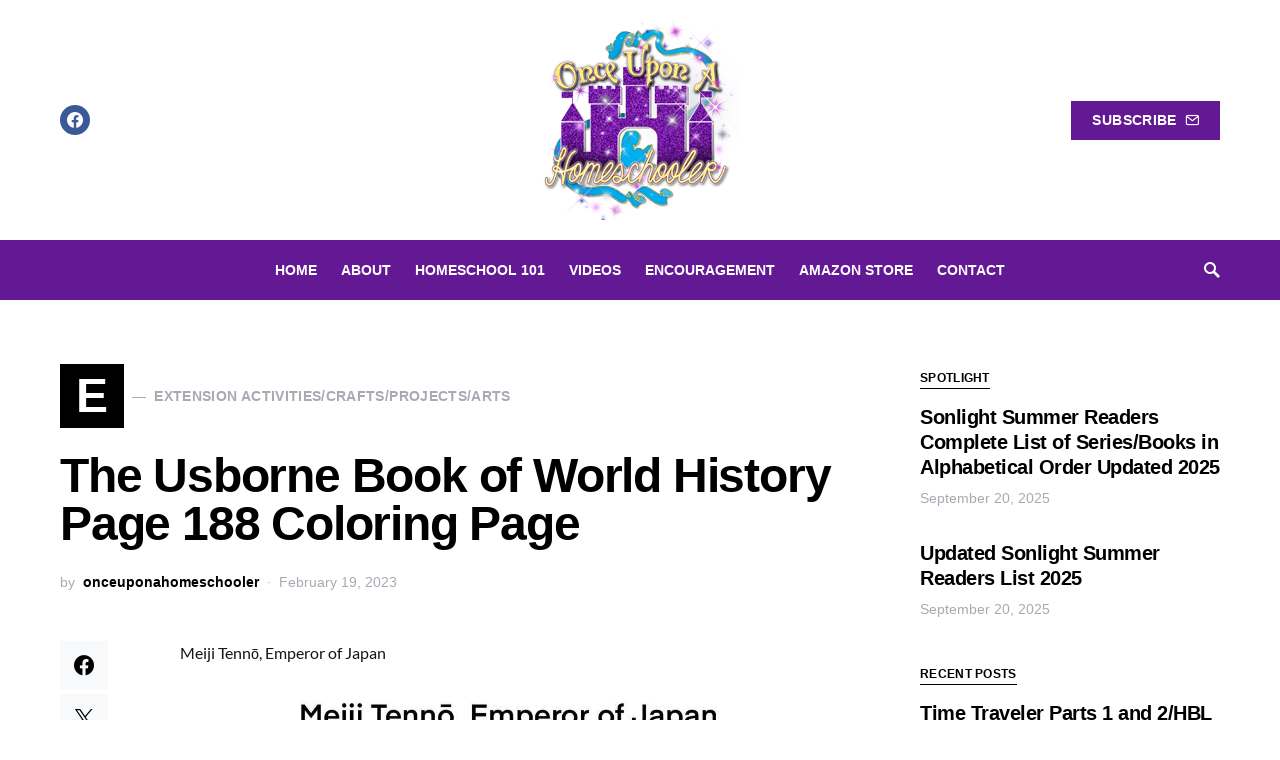

--- FILE ---
content_type: text/html; charset=UTF-8
request_url: https://onceuponahomeschooler.com/2023/02/19/the-usborne-book-of-world-history-page-188-coloring-page/
body_size: 37929
content:
<!doctype html>
<html dir="ltr" lang="en-US" prefix="og: https://ogp.me/ns#">
<head><script data-no-optimize="1">var litespeed_docref=sessionStorage.getItem("litespeed_docref");litespeed_docref&&(Object.defineProperty(document,"referrer",{get:function(){return litespeed_docref}}),sessionStorage.removeItem("litespeed_docref"));</script>
	<meta charset="UTF-8" />
	<meta name="viewport" content="width=device-width, initial-scale=1" />
	<link rel="profile" href="https://gmpg.org/xfn/11" />
	<title>The Usborne Book of World History Page 188 Coloring Page - Once Upon a Homeschooler</title>

		<!-- All in One SEO 4.9.3 - aioseo.com -->
	<meta name="description" content="Meiji Tennō, Emperor of Japan" />
	<meta name="robots" content="max-image-preview:large" />
	<meta name="author" content="onceuponahomeschooler"/>
	<meta name="google-site-verification" content="xsbj6R0enklMORh8gxgIBUn-JtcoT8S2K6HkT6-ST3A" />
	<link rel="canonical" href="https://onceuponahomeschooler.com/2023/02/19/the-usborne-book-of-world-history-page-188-coloring-page/" />
	<meta name="generator" content="All in One SEO (AIOSEO) 4.9.3" />
		<meta property="og:locale" content="en_US" />
		<meta property="og:site_name" content="Once Upon a Homeschooler - Helping your next homeschooling chapter be better" />
		<meta property="og:type" content="article" />
		<meta property="og:title" content="The Usborne Book of World History Page 188 Coloring Page - Once Upon a Homeschooler" />
		<meta property="og:description" content="Meiji Tennō, Emperor of Japan" />
		<meta property="og:url" content="https://onceuponahomeschooler.com/2023/02/19/the-usborne-book-of-world-history-page-188-coloring-page/" />
		<meta property="article:published_time" content="2023-02-19T23:00:07+00:00" />
		<meta property="article:modified_time" content="2023-02-19T23:00:07+00:00" />
		<meta name="twitter:card" content="summary_large_image" />
		<meta name="twitter:title" content="The Usborne Book of World History Page 188 Coloring Page - Once Upon a Homeschooler" />
		<meta name="twitter:description" content="Meiji Tennō, Emperor of Japan" />
		<script type="application/ld+json" class="aioseo-schema">
			{"@context":"https:\/\/schema.org","@graph":[{"@type":"BlogPosting","@id":"https:\/\/onceuponahomeschooler.com\/2023\/02\/19\/the-usborne-book-of-world-history-page-188-coloring-page\/#blogposting","name":"The Usborne Book of World History Page 188 Coloring Page - Once Upon a Homeschooler","headline":"The Usborne Book of World History Page 188 Coloring Page","author":{"@id":"https:\/\/onceuponahomeschooler.com\/author\/onceuponahomeschooler\/#author"},"publisher":{"@id":"https:\/\/onceuponahomeschooler.com\/#person"},"image":{"@type":"ImageObject","url":"https:\/\/onceuponahomeschooler.com\/wp-content\/uploads\/2023\/02\/UBWH188.jpg","@id":"https:\/\/onceuponahomeschooler.com\/2023\/02\/19\/the-usborne-book-of-world-history-page-188-coloring-page\/#articleImage","width":1215,"height":1620},"datePublished":"2023-02-19T17:00:07-06:00","dateModified":"2023-02-19T17:00:07-06:00","inLanguage":"en-US","mainEntityOfPage":{"@id":"https:\/\/onceuponahomeschooler.com\/2023\/02\/19\/the-usborne-book-of-world-history-page-188-coloring-page\/#webpage"},"isPartOf":{"@id":"https:\/\/onceuponahomeschooler.com\/2023\/02\/19\/the-usborne-book-of-world-history-page-188-coloring-page\/#webpage"},"articleSection":"Coloring Pages, Extension Activities\/Crafts\/Projects\/Arts, Hands On, HBL C, History, Printables, Sonlight, Summer Readers, Usborne Book of World History (UBWH)"},{"@type":"BreadcrumbList","@id":"https:\/\/onceuponahomeschooler.com\/2023\/02\/19\/the-usborne-book-of-world-history-page-188-coloring-page\/#breadcrumblist","itemListElement":[{"@type":"ListItem","@id":"https:\/\/onceuponahomeschooler.com#listItem","position":1,"name":"Home","item":"https:\/\/onceuponahomeschooler.com","nextItem":{"@type":"ListItem","@id":"https:\/\/onceuponahomeschooler.com\/category\/hbl-c\/#listItem","name":"HBL C"}},{"@type":"ListItem","@id":"https:\/\/onceuponahomeschooler.com\/category\/hbl-c\/#listItem","position":2,"name":"HBL C","item":"https:\/\/onceuponahomeschooler.com\/category\/hbl-c\/","nextItem":{"@type":"ListItem","@id":"https:\/\/onceuponahomeschooler.com\/category\/hbl-c\/usborne-book-of-world-history\/#listItem","name":"Usborne Book of World History (UBWH)"},"previousItem":{"@type":"ListItem","@id":"https:\/\/onceuponahomeschooler.com#listItem","name":"Home"}},{"@type":"ListItem","@id":"https:\/\/onceuponahomeschooler.com\/category\/hbl-c\/usborne-book-of-world-history\/#listItem","position":3,"name":"Usborne Book of World History (UBWH)","item":"https:\/\/onceuponahomeschooler.com\/category\/hbl-c\/usborne-book-of-world-history\/","nextItem":{"@type":"ListItem","@id":"https:\/\/onceuponahomeschooler.com\/2023\/02\/19\/the-usborne-book-of-world-history-page-188-coloring-page\/#listItem","name":"The Usborne Book of World History Page 188 Coloring Page"},"previousItem":{"@type":"ListItem","@id":"https:\/\/onceuponahomeschooler.com\/category\/hbl-c\/#listItem","name":"HBL C"}},{"@type":"ListItem","@id":"https:\/\/onceuponahomeschooler.com\/2023\/02\/19\/the-usborne-book-of-world-history-page-188-coloring-page\/#listItem","position":4,"name":"The Usborne Book of World History Page 188 Coloring Page","previousItem":{"@type":"ListItem","@id":"https:\/\/onceuponahomeschooler.com\/category\/hbl-c\/usborne-book-of-world-history\/#listItem","name":"Usborne Book of World History (UBWH)"}}]},{"@type":"Person","@id":"https:\/\/onceuponahomeschooler.com\/#person","name":"onceuponahomeschooler","image":{"@type":"ImageObject","@id":"https:\/\/onceuponahomeschooler.com\/2023\/02\/19\/the-usborne-book-of-world-history-page-188-coloring-page\/#personImage","url":"https:\/\/secure.gravatar.com\/avatar\/96e67e2f08f343a24f3c29d82951dceedd93517e93834c784661638202384c91?s=96&d=mm&r=g","width":96,"height":96,"caption":"onceuponahomeschooler"}},{"@type":"Person","@id":"https:\/\/onceuponahomeschooler.com\/author\/onceuponahomeschooler\/#author","url":"https:\/\/onceuponahomeschooler.com\/author\/onceuponahomeschooler\/","name":"onceuponahomeschooler","image":{"@type":"ImageObject","@id":"https:\/\/onceuponahomeschooler.com\/2023\/02\/19\/the-usborne-book-of-world-history-page-188-coloring-page\/#authorImage","url":"https:\/\/secure.gravatar.com\/avatar\/96e67e2f08f343a24f3c29d82951dceedd93517e93834c784661638202384c91?s=96&d=mm&r=g","width":96,"height":96,"caption":"onceuponahomeschooler"}},{"@type":"WebPage","@id":"https:\/\/onceuponahomeschooler.com\/2023\/02\/19\/the-usborne-book-of-world-history-page-188-coloring-page\/#webpage","url":"https:\/\/onceuponahomeschooler.com\/2023\/02\/19\/the-usborne-book-of-world-history-page-188-coloring-page\/","name":"The Usborne Book of World History Page 188 Coloring Page - Once Upon a Homeschooler","description":"Meiji Tenn\u014d, Emperor of Japan","inLanguage":"en-US","isPartOf":{"@id":"https:\/\/onceuponahomeschooler.com\/#website"},"breadcrumb":{"@id":"https:\/\/onceuponahomeschooler.com\/2023\/02\/19\/the-usborne-book-of-world-history-page-188-coloring-page\/#breadcrumblist"},"author":{"@id":"https:\/\/onceuponahomeschooler.com\/author\/onceuponahomeschooler\/#author"},"creator":{"@id":"https:\/\/onceuponahomeschooler.com\/author\/onceuponahomeschooler\/#author"},"datePublished":"2023-02-19T17:00:07-06:00","dateModified":"2023-02-19T17:00:07-06:00"},{"@type":"WebSite","@id":"https:\/\/onceuponahomeschooler.com\/#website","url":"https:\/\/onceuponahomeschooler.com\/","name":"Once Upon a Homeschooler","description":"Helping your next homeschooling chapter be better","inLanguage":"en-US","publisher":{"@id":"https:\/\/onceuponahomeschooler.com\/#person"}}]}
		</script>
		<!-- All in One SEO -->

<link rel="alternate" type="application/rss+xml" title="Once Upon a Homeschooler &raquo; Feed" href="https://onceuponahomeschooler.com/feed/" />
<link rel="alternate" type="application/rss+xml" title="Once Upon a Homeschooler &raquo; Comments Feed" href="https://onceuponahomeschooler.com/comments/feed/" />
<link rel="alternate" type="application/rss+xml" title="Once Upon a Homeschooler &raquo; The Usborne Book of World History Page 188 Coloring Page Comments Feed" href="https://onceuponahomeschooler.com/2023/02/19/the-usborne-book-of-world-history-page-188-coloring-page/feed/" />
<link rel="alternate" title="oEmbed (JSON)" type="application/json+oembed" href="https://onceuponahomeschooler.com/wp-json/oembed/1.0/embed?url=https%3A%2F%2Fonceuponahomeschooler.com%2F2023%2F02%2F19%2Fthe-usborne-book-of-world-history-page-188-coloring-page%2F" />
<link rel="alternate" title="oEmbed (XML)" type="text/xml+oembed" href="https://onceuponahomeschooler.com/wp-json/oembed/1.0/embed?url=https%3A%2F%2Fonceuponahomeschooler.com%2F2023%2F02%2F19%2Fthe-usborne-book-of-world-history-page-188-coloring-page%2F&#038;format=xml" />
			<link rel="preload" href="https://onceuponahomeschooler.com/wp-content/plugins/canvas/assets/fonts/canvas-icons.woff" as="font" type="font/woff" crossorigin>
					<!-- This site uses the Google Analytics by ExactMetrics plugin v8.11.1 - Using Analytics tracking - https://www.exactmetrics.com/ -->
							<script src="//www.googletagmanager.com/gtag/js?id=G-2NF582XJ72"  data-cfasync="false" data-wpfc-render="false" type="text/javascript" async></script>
			<script data-cfasync="false" data-wpfc-render="false" type="text/javascript">
				var em_version = '8.11.1';
				var em_track_user = true;
				var em_no_track_reason = '';
								var ExactMetricsDefaultLocations = {"page_location":"https:\/\/onceuponahomeschooler.com\/2023\/02\/19\/the-usborne-book-of-world-history-page-188-coloring-page\/"};
								if ( typeof ExactMetricsPrivacyGuardFilter === 'function' ) {
					var ExactMetricsLocations = (typeof ExactMetricsExcludeQuery === 'object') ? ExactMetricsPrivacyGuardFilter( ExactMetricsExcludeQuery ) : ExactMetricsPrivacyGuardFilter( ExactMetricsDefaultLocations );
				} else {
					var ExactMetricsLocations = (typeof ExactMetricsExcludeQuery === 'object') ? ExactMetricsExcludeQuery : ExactMetricsDefaultLocations;
				}

								var disableStrs = [
										'ga-disable-G-2NF582XJ72',
									];

				/* Function to detect opted out users */
				function __gtagTrackerIsOptedOut() {
					for (var index = 0; index < disableStrs.length; index++) {
						if (document.cookie.indexOf(disableStrs[index] + '=true') > -1) {
							return true;
						}
					}

					return false;
				}

				/* Disable tracking if the opt-out cookie exists. */
				if (__gtagTrackerIsOptedOut()) {
					for (var index = 0; index < disableStrs.length; index++) {
						window[disableStrs[index]] = true;
					}
				}

				/* Opt-out function */
				function __gtagTrackerOptout() {
					for (var index = 0; index < disableStrs.length; index++) {
						document.cookie = disableStrs[index] + '=true; expires=Thu, 31 Dec 2099 23:59:59 UTC; path=/';
						window[disableStrs[index]] = true;
					}
				}

				if ('undefined' === typeof gaOptout) {
					function gaOptout() {
						__gtagTrackerOptout();
					}
				}
								window.dataLayer = window.dataLayer || [];

				window.ExactMetricsDualTracker = {
					helpers: {},
					trackers: {},
				};
				if (em_track_user) {
					function __gtagDataLayer() {
						dataLayer.push(arguments);
					}

					function __gtagTracker(type, name, parameters) {
						if (!parameters) {
							parameters = {};
						}

						if (parameters.send_to) {
							__gtagDataLayer.apply(null, arguments);
							return;
						}

						if (type === 'event') {
														parameters.send_to = exactmetrics_frontend.v4_id;
							var hookName = name;
							if (typeof parameters['event_category'] !== 'undefined') {
								hookName = parameters['event_category'] + ':' + name;
							}

							if (typeof ExactMetricsDualTracker.trackers[hookName] !== 'undefined') {
								ExactMetricsDualTracker.trackers[hookName](parameters);
							} else {
								__gtagDataLayer('event', name, parameters);
							}
							
						} else {
							__gtagDataLayer.apply(null, arguments);
						}
					}

					__gtagTracker('js', new Date());
					__gtagTracker('set', {
						'developer_id.dNDMyYj': true,
											});
					if ( ExactMetricsLocations.page_location ) {
						__gtagTracker('set', ExactMetricsLocations);
					}
										__gtagTracker('config', 'G-2NF582XJ72', {"forceSSL":"true","link_attribution":"true"} );
										window.gtag = __gtagTracker;										(function () {
						/* https://developers.google.com/analytics/devguides/collection/analyticsjs/ */
						/* ga and __gaTracker compatibility shim. */
						var noopfn = function () {
							return null;
						};
						var newtracker = function () {
							return new Tracker();
						};
						var Tracker = function () {
							return null;
						};
						var p = Tracker.prototype;
						p.get = noopfn;
						p.set = noopfn;
						p.send = function () {
							var args = Array.prototype.slice.call(arguments);
							args.unshift('send');
							__gaTracker.apply(null, args);
						};
						var __gaTracker = function () {
							var len = arguments.length;
							if (len === 0) {
								return;
							}
							var f = arguments[len - 1];
							if (typeof f !== 'object' || f === null || typeof f.hitCallback !== 'function') {
								if ('send' === arguments[0]) {
									var hitConverted, hitObject = false, action;
									if ('event' === arguments[1]) {
										if ('undefined' !== typeof arguments[3]) {
											hitObject = {
												'eventAction': arguments[3],
												'eventCategory': arguments[2],
												'eventLabel': arguments[4],
												'value': arguments[5] ? arguments[5] : 1,
											}
										}
									}
									if ('pageview' === arguments[1]) {
										if ('undefined' !== typeof arguments[2]) {
											hitObject = {
												'eventAction': 'page_view',
												'page_path': arguments[2],
											}
										}
									}
									if (typeof arguments[2] === 'object') {
										hitObject = arguments[2];
									}
									if (typeof arguments[5] === 'object') {
										Object.assign(hitObject, arguments[5]);
									}
									if ('undefined' !== typeof arguments[1].hitType) {
										hitObject = arguments[1];
										if ('pageview' === hitObject.hitType) {
											hitObject.eventAction = 'page_view';
										}
									}
									if (hitObject) {
										action = 'timing' === arguments[1].hitType ? 'timing_complete' : hitObject.eventAction;
										hitConverted = mapArgs(hitObject);
										__gtagTracker('event', action, hitConverted);
									}
								}
								return;
							}

							function mapArgs(args) {
								var arg, hit = {};
								var gaMap = {
									'eventCategory': 'event_category',
									'eventAction': 'event_action',
									'eventLabel': 'event_label',
									'eventValue': 'event_value',
									'nonInteraction': 'non_interaction',
									'timingCategory': 'event_category',
									'timingVar': 'name',
									'timingValue': 'value',
									'timingLabel': 'event_label',
									'page': 'page_path',
									'location': 'page_location',
									'title': 'page_title',
									'referrer' : 'page_referrer',
								};
								for (arg in args) {
																		if (!(!args.hasOwnProperty(arg) || !gaMap.hasOwnProperty(arg))) {
										hit[gaMap[arg]] = args[arg];
									} else {
										hit[arg] = args[arg];
									}
								}
								return hit;
							}

							try {
								f.hitCallback();
							} catch (ex) {
							}
						};
						__gaTracker.create = newtracker;
						__gaTracker.getByName = newtracker;
						__gaTracker.getAll = function () {
							return [];
						};
						__gaTracker.remove = noopfn;
						__gaTracker.loaded = true;
						window['__gaTracker'] = __gaTracker;
					})();
									} else {
										console.log("");
					(function () {
						function __gtagTracker() {
							return null;
						}

						window['__gtagTracker'] = __gtagTracker;
						window['gtag'] = __gtagTracker;
					})();
									}
			</script>
							<!-- / Google Analytics by ExactMetrics -->
				<!-- This site uses the Google Analytics by MonsterInsights plugin v9.11.1 - Using Analytics tracking - https://www.monsterinsights.com/ -->
							<script src="//www.googletagmanager.com/gtag/js?id=G-26PB32HBQB"  data-cfasync="false" data-wpfc-render="false" type="text/javascript" async></script>
			<script data-cfasync="false" data-wpfc-render="false" type="text/javascript">
				var mi_version = '9.11.1';
				var mi_track_user = true;
				var mi_no_track_reason = '';
								var MonsterInsightsDefaultLocations = {"page_location":"https:\/\/onceuponahomeschooler.com\/2023\/02\/19\/the-usborne-book-of-world-history-page-188-coloring-page\/"};
								if ( typeof MonsterInsightsPrivacyGuardFilter === 'function' ) {
					var MonsterInsightsLocations = (typeof MonsterInsightsExcludeQuery === 'object') ? MonsterInsightsPrivacyGuardFilter( MonsterInsightsExcludeQuery ) : MonsterInsightsPrivacyGuardFilter( MonsterInsightsDefaultLocations );
				} else {
					var MonsterInsightsLocations = (typeof MonsterInsightsExcludeQuery === 'object') ? MonsterInsightsExcludeQuery : MonsterInsightsDefaultLocations;
				}

								var disableStrs = [
										'ga-disable-G-26PB32HBQB',
									];

				/* Function to detect opted out users */
				function __gtagTrackerIsOptedOut() {
					for (var index = 0; index < disableStrs.length; index++) {
						if (document.cookie.indexOf(disableStrs[index] + '=true') > -1) {
							return true;
						}
					}

					return false;
				}

				/* Disable tracking if the opt-out cookie exists. */
				if (__gtagTrackerIsOptedOut()) {
					for (var index = 0; index < disableStrs.length; index++) {
						window[disableStrs[index]] = true;
					}
				}

				/* Opt-out function */
				function __gtagTrackerOptout() {
					for (var index = 0; index < disableStrs.length; index++) {
						document.cookie = disableStrs[index] + '=true; expires=Thu, 31 Dec 2099 23:59:59 UTC; path=/';
						window[disableStrs[index]] = true;
					}
				}

				if ('undefined' === typeof gaOptout) {
					function gaOptout() {
						__gtagTrackerOptout();
					}
				}
								window.dataLayer = window.dataLayer || [];

				window.MonsterInsightsDualTracker = {
					helpers: {},
					trackers: {},
				};
				if (mi_track_user) {
					function __gtagDataLayer() {
						dataLayer.push(arguments);
					}

					function __gtagTracker(type, name, parameters) {
						if (!parameters) {
							parameters = {};
						}

						if (parameters.send_to) {
							__gtagDataLayer.apply(null, arguments);
							return;
						}

						if (type === 'event') {
														parameters.send_to = monsterinsights_frontend.v4_id;
							var hookName = name;
							if (typeof parameters['event_category'] !== 'undefined') {
								hookName = parameters['event_category'] + ':' + name;
							}

							if (typeof MonsterInsightsDualTracker.trackers[hookName] !== 'undefined') {
								MonsterInsightsDualTracker.trackers[hookName](parameters);
							} else {
								__gtagDataLayer('event', name, parameters);
							}
							
						} else {
							__gtagDataLayer.apply(null, arguments);
						}
					}

					__gtagTracker('js', new Date());
					__gtagTracker('set', {
						'developer_id.dZGIzZG': true,
											});
					if ( MonsterInsightsLocations.page_location ) {
						__gtagTracker('set', MonsterInsightsLocations);
					}
										__gtagTracker('config', 'G-26PB32HBQB', {"forceSSL":"true","link_attribution":"true"} );
										window.gtag = __gtagTracker;										(function () {
						/* https://developers.google.com/analytics/devguides/collection/analyticsjs/ */
						/* ga and __gaTracker compatibility shim. */
						var noopfn = function () {
							return null;
						};
						var newtracker = function () {
							return new Tracker();
						};
						var Tracker = function () {
							return null;
						};
						var p = Tracker.prototype;
						p.get = noopfn;
						p.set = noopfn;
						p.send = function () {
							var args = Array.prototype.slice.call(arguments);
							args.unshift('send');
							__gaTracker.apply(null, args);
						};
						var __gaTracker = function () {
							var len = arguments.length;
							if (len === 0) {
								return;
							}
							var f = arguments[len - 1];
							if (typeof f !== 'object' || f === null || typeof f.hitCallback !== 'function') {
								if ('send' === arguments[0]) {
									var hitConverted, hitObject = false, action;
									if ('event' === arguments[1]) {
										if ('undefined' !== typeof arguments[3]) {
											hitObject = {
												'eventAction': arguments[3],
												'eventCategory': arguments[2],
												'eventLabel': arguments[4],
												'value': arguments[5] ? arguments[5] : 1,
											}
										}
									}
									if ('pageview' === arguments[1]) {
										if ('undefined' !== typeof arguments[2]) {
											hitObject = {
												'eventAction': 'page_view',
												'page_path': arguments[2],
											}
										}
									}
									if (typeof arguments[2] === 'object') {
										hitObject = arguments[2];
									}
									if (typeof arguments[5] === 'object') {
										Object.assign(hitObject, arguments[5]);
									}
									if ('undefined' !== typeof arguments[1].hitType) {
										hitObject = arguments[1];
										if ('pageview' === hitObject.hitType) {
											hitObject.eventAction = 'page_view';
										}
									}
									if (hitObject) {
										action = 'timing' === arguments[1].hitType ? 'timing_complete' : hitObject.eventAction;
										hitConverted = mapArgs(hitObject);
										__gtagTracker('event', action, hitConverted);
									}
								}
								return;
							}

							function mapArgs(args) {
								var arg, hit = {};
								var gaMap = {
									'eventCategory': 'event_category',
									'eventAction': 'event_action',
									'eventLabel': 'event_label',
									'eventValue': 'event_value',
									'nonInteraction': 'non_interaction',
									'timingCategory': 'event_category',
									'timingVar': 'name',
									'timingValue': 'value',
									'timingLabel': 'event_label',
									'page': 'page_path',
									'location': 'page_location',
									'title': 'page_title',
									'referrer' : 'page_referrer',
								};
								for (arg in args) {
																		if (!(!args.hasOwnProperty(arg) || !gaMap.hasOwnProperty(arg))) {
										hit[gaMap[arg]] = args[arg];
									} else {
										hit[arg] = args[arg];
									}
								}
								return hit;
							}

							try {
								f.hitCallback();
							} catch (ex) {
							}
						};
						__gaTracker.create = newtracker;
						__gaTracker.getByName = newtracker;
						__gaTracker.getAll = function () {
							return [];
						};
						__gaTracker.remove = noopfn;
						__gaTracker.loaded = true;
						window['__gaTracker'] = __gaTracker;
					})();
									} else {
										console.log("");
					(function () {
						function __gtagTracker() {
							return null;
						}

						window['__gtagTracker'] = __gtagTracker;
						window['gtag'] = __gtagTracker;
					})();
									}
			</script>
							<!-- / Google Analytics by MonsterInsights -->
		<style id='wp-img-auto-sizes-contain-inline-css' type='text/css'>
img:is([sizes=auto i],[sizes^="auto," i]){contain-intrinsic-size:3000px 1500px}
/*# sourceURL=wp-img-auto-sizes-contain-inline-css */
</style>

<link rel='stylesheet' id='canvas-css' href='https://onceuponahomeschooler.com/wp-content/plugins/canvas/assets/css/canvas.css?ver=2.5.1' type='text/css' media='all' />
<link rel='alternate stylesheet' id='powerkit-icons-css' href='https://onceuponahomeschooler.com/wp-content/plugins/powerkit/assets/fonts/powerkit-icons.woff?ver=3.0.4' type='text/css' as='font' type='font/wof' crossorigin />
<link rel='stylesheet' id='powerkit-css' href='https://onceuponahomeschooler.com/wp-content/plugins/powerkit/assets/css/powerkit.css?ver=3.0.4' type='text/css' media='all' />
<style id='wp-emoji-styles-inline-css' type='text/css'>

	img.wp-smiley, img.emoji {
		display: inline !important;
		border: none !important;
		box-shadow: none !important;
		height: 1em !important;
		width: 1em !important;
		margin: 0 0.07em !important;
		vertical-align: -0.1em !important;
		background: none !important;
		padding: 0 !important;
	}
/*# sourceURL=wp-emoji-styles-inline-css */
</style>
<link rel='stylesheet' id='wp-block-library-css' href='https://onceuponahomeschooler.com/wp-includes/css/dist/block-library/style.min.css?ver=6.9' type='text/css' media='all' />
<style id='global-styles-inline-css' type='text/css'>
:root{--wp--preset--aspect-ratio--square: 1;--wp--preset--aspect-ratio--4-3: 4/3;--wp--preset--aspect-ratio--3-4: 3/4;--wp--preset--aspect-ratio--3-2: 3/2;--wp--preset--aspect-ratio--2-3: 2/3;--wp--preset--aspect-ratio--16-9: 16/9;--wp--preset--aspect-ratio--9-16: 9/16;--wp--preset--color--black: #000000;--wp--preset--color--cyan-bluish-gray: #abb8c3;--wp--preset--color--white: #ffffff;--wp--preset--color--pale-pink: #f78da7;--wp--preset--color--vivid-red: #cf2e2e;--wp--preset--color--luminous-vivid-orange: #ff6900;--wp--preset--color--luminous-vivid-amber: #fcb900;--wp--preset--color--light-green-cyan: #7bdcb5;--wp--preset--color--vivid-green-cyan: #00d084;--wp--preset--color--pale-cyan-blue: #8ed1fc;--wp--preset--color--vivid-cyan-blue: #0693e3;--wp--preset--color--vivid-purple: #9b51e0;--wp--preset--gradient--vivid-cyan-blue-to-vivid-purple: linear-gradient(135deg,rgb(6,147,227) 0%,rgb(155,81,224) 100%);--wp--preset--gradient--light-green-cyan-to-vivid-green-cyan: linear-gradient(135deg,rgb(122,220,180) 0%,rgb(0,208,130) 100%);--wp--preset--gradient--luminous-vivid-amber-to-luminous-vivid-orange: linear-gradient(135deg,rgb(252,185,0) 0%,rgb(255,105,0) 100%);--wp--preset--gradient--luminous-vivid-orange-to-vivid-red: linear-gradient(135deg,rgb(255,105,0) 0%,rgb(207,46,46) 100%);--wp--preset--gradient--very-light-gray-to-cyan-bluish-gray: linear-gradient(135deg,rgb(238,238,238) 0%,rgb(169,184,195) 100%);--wp--preset--gradient--cool-to-warm-spectrum: linear-gradient(135deg,rgb(74,234,220) 0%,rgb(151,120,209) 20%,rgb(207,42,186) 40%,rgb(238,44,130) 60%,rgb(251,105,98) 80%,rgb(254,248,76) 100%);--wp--preset--gradient--blush-light-purple: linear-gradient(135deg,rgb(255,206,236) 0%,rgb(152,150,240) 100%);--wp--preset--gradient--blush-bordeaux: linear-gradient(135deg,rgb(254,205,165) 0%,rgb(254,45,45) 50%,rgb(107,0,62) 100%);--wp--preset--gradient--luminous-dusk: linear-gradient(135deg,rgb(255,203,112) 0%,rgb(199,81,192) 50%,rgb(65,88,208) 100%);--wp--preset--gradient--pale-ocean: linear-gradient(135deg,rgb(255,245,203) 0%,rgb(182,227,212) 50%,rgb(51,167,181) 100%);--wp--preset--gradient--electric-grass: linear-gradient(135deg,rgb(202,248,128) 0%,rgb(113,206,126) 100%);--wp--preset--gradient--midnight: linear-gradient(135deg,rgb(2,3,129) 0%,rgb(40,116,252) 100%);--wp--preset--font-size--small: 13px;--wp--preset--font-size--medium: 20px;--wp--preset--font-size--large: 36px;--wp--preset--font-size--x-large: 42px;--wp--preset--spacing--20: 0.44rem;--wp--preset--spacing--30: 0.67rem;--wp--preset--spacing--40: 1rem;--wp--preset--spacing--50: 1.5rem;--wp--preset--spacing--60: 2.25rem;--wp--preset--spacing--70: 3.38rem;--wp--preset--spacing--80: 5.06rem;--wp--preset--shadow--natural: 6px 6px 9px rgba(0, 0, 0, 0.2);--wp--preset--shadow--deep: 12px 12px 50px rgba(0, 0, 0, 0.4);--wp--preset--shadow--sharp: 6px 6px 0px rgba(0, 0, 0, 0.2);--wp--preset--shadow--outlined: 6px 6px 0px -3px rgb(255, 255, 255), 6px 6px rgb(0, 0, 0);--wp--preset--shadow--crisp: 6px 6px 0px rgb(0, 0, 0);}:where(.is-layout-flex){gap: 0.5em;}:where(.is-layout-grid){gap: 0.5em;}body .is-layout-flex{display: flex;}.is-layout-flex{flex-wrap: wrap;align-items: center;}.is-layout-flex > :is(*, div){margin: 0;}body .is-layout-grid{display: grid;}.is-layout-grid > :is(*, div){margin: 0;}:where(.wp-block-columns.is-layout-flex){gap: 2em;}:where(.wp-block-columns.is-layout-grid){gap: 2em;}:where(.wp-block-post-template.is-layout-flex){gap: 1.25em;}:where(.wp-block-post-template.is-layout-grid){gap: 1.25em;}.has-black-color{color: var(--wp--preset--color--black) !important;}.has-cyan-bluish-gray-color{color: var(--wp--preset--color--cyan-bluish-gray) !important;}.has-white-color{color: var(--wp--preset--color--white) !important;}.has-pale-pink-color{color: var(--wp--preset--color--pale-pink) !important;}.has-vivid-red-color{color: var(--wp--preset--color--vivid-red) !important;}.has-luminous-vivid-orange-color{color: var(--wp--preset--color--luminous-vivid-orange) !important;}.has-luminous-vivid-amber-color{color: var(--wp--preset--color--luminous-vivid-amber) !important;}.has-light-green-cyan-color{color: var(--wp--preset--color--light-green-cyan) !important;}.has-vivid-green-cyan-color{color: var(--wp--preset--color--vivid-green-cyan) !important;}.has-pale-cyan-blue-color{color: var(--wp--preset--color--pale-cyan-blue) !important;}.has-vivid-cyan-blue-color{color: var(--wp--preset--color--vivid-cyan-blue) !important;}.has-vivid-purple-color{color: var(--wp--preset--color--vivid-purple) !important;}.has-black-background-color{background-color: var(--wp--preset--color--black) !important;}.has-cyan-bluish-gray-background-color{background-color: var(--wp--preset--color--cyan-bluish-gray) !important;}.has-white-background-color{background-color: var(--wp--preset--color--white) !important;}.has-pale-pink-background-color{background-color: var(--wp--preset--color--pale-pink) !important;}.has-vivid-red-background-color{background-color: var(--wp--preset--color--vivid-red) !important;}.has-luminous-vivid-orange-background-color{background-color: var(--wp--preset--color--luminous-vivid-orange) !important;}.has-luminous-vivid-amber-background-color{background-color: var(--wp--preset--color--luminous-vivid-amber) !important;}.has-light-green-cyan-background-color{background-color: var(--wp--preset--color--light-green-cyan) !important;}.has-vivid-green-cyan-background-color{background-color: var(--wp--preset--color--vivid-green-cyan) !important;}.has-pale-cyan-blue-background-color{background-color: var(--wp--preset--color--pale-cyan-blue) !important;}.has-vivid-cyan-blue-background-color{background-color: var(--wp--preset--color--vivid-cyan-blue) !important;}.has-vivid-purple-background-color{background-color: var(--wp--preset--color--vivid-purple) !important;}.has-black-border-color{border-color: var(--wp--preset--color--black) !important;}.has-cyan-bluish-gray-border-color{border-color: var(--wp--preset--color--cyan-bluish-gray) !important;}.has-white-border-color{border-color: var(--wp--preset--color--white) !important;}.has-pale-pink-border-color{border-color: var(--wp--preset--color--pale-pink) !important;}.has-vivid-red-border-color{border-color: var(--wp--preset--color--vivid-red) !important;}.has-luminous-vivid-orange-border-color{border-color: var(--wp--preset--color--luminous-vivid-orange) !important;}.has-luminous-vivid-amber-border-color{border-color: var(--wp--preset--color--luminous-vivid-amber) !important;}.has-light-green-cyan-border-color{border-color: var(--wp--preset--color--light-green-cyan) !important;}.has-vivid-green-cyan-border-color{border-color: var(--wp--preset--color--vivid-green-cyan) !important;}.has-pale-cyan-blue-border-color{border-color: var(--wp--preset--color--pale-cyan-blue) !important;}.has-vivid-cyan-blue-border-color{border-color: var(--wp--preset--color--vivid-cyan-blue) !important;}.has-vivid-purple-border-color{border-color: var(--wp--preset--color--vivid-purple) !important;}.has-vivid-cyan-blue-to-vivid-purple-gradient-background{background: var(--wp--preset--gradient--vivid-cyan-blue-to-vivid-purple) !important;}.has-light-green-cyan-to-vivid-green-cyan-gradient-background{background: var(--wp--preset--gradient--light-green-cyan-to-vivid-green-cyan) !important;}.has-luminous-vivid-amber-to-luminous-vivid-orange-gradient-background{background: var(--wp--preset--gradient--luminous-vivid-amber-to-luminous-vivid-orange) !important;}.has-luminous-vivid-orange-to-vivid-red-gradient-background{background: var(--wp--preset--gradient--luminous-vivid-orange-to-vivid-red) !important;}.has-very-light-gray-to-cyan-bluish-gray-gradient-background{background: var(--wp--preset--gradient--very-light-gray-to-cyan-bluish-gray) !important;}.has-cool-to-warm-spectrum-gradient-background{background: var(--wp--preset--gradient--cool-to-warm-spectrum) !important;}.has-blush-light-purple-gradient-background{background: var(--wp--preset--gradient--blush-light-purple) !important;}.has-blush-bordeaux-gradient-background{background: var(--wp--preset--gradient--blush-bordeaux) !important;}.has-luminous-dusk-gradient-background{background: var(--wp--preset--gradient--luminous-dusk) !important;}.has-pale-ocean-gradient-background{background: var(--wp--preset--gradient--pale-ocean) !important;}.has-electric-grass-gradient-background{background: var(--wp--preset--gradient--electric-grass) !important;}.has-midnight-gradient-background{background: var(--wp--preset--gradient--midnight) !important;}.has-small-font-size{font-size: var(--wp--preset--font-size--small) !important;}.has-medium-font-size{font-size: var(--wp--preset--font-size--medium) !important;}.has-large-font-size{font-size: var(--wp--preset--font-size--large) !important;}.has-x-large-font-size{font-size: var(--wp--preset--font-size--x-large) !important;}
/*# sourceURL=global-styles-inline-css */
</style>

<style id='classic-theme-styles-inline-css' type='text/css'>
/*! This file is auto-generated */
.wp-block-button__link{color:#fff;background-color:#32373c;border-radius:9999px;box-shadow:none;text-decoration:none;padding:calc(.667em + 2px) calc(1.333em + 2px);font-size:1.125em}.wp-block-file__button{background:#32373c;color:#fff;text-decoration:none}
/*# sourceURL=/wp-includes/css/classic-themes.min.css */
</style>
<link rel='stylesheet' id='canvas-block-posts-sidebar-css' href='https://onceuponahomeschooler.com/wp-content/plugins/canvas/components/posts/block-posts-sidebar/block-posts-sidebar.css?ver=1750150066' type='text/css' media='all' />
<link rel='stylesheet' id='absolute-reviews-css' href='https://onceuponahomeschooler.com/wp-content/plugins/absolute-reviews/public/css/absolute-reviews-public.css?ver=1.1.6' type='text/css' media='all' />
<link rel='stylesheet' id='advanced-popups-css' href='https://onceuponahomeschooler.com/wp-content/plugins/advanced-popups/public/css/advanced-popups-public.css?ver=1.2.2' type='text/css' media='all' />
<link rel='stylesheet' id='canvas-block-heading-style-css' href='https://onceuponahomeschooler.com/wp-content/plugins/canvas/components/content-formatting/block-heading/block.css?ver=1750150066' type='text/css' media='all' />
<link rel='stylesheet' id='canvas-block-list-style-css' href='https://onceuponahomeschooler.com/wp-content/plugins/canvas/components/content-formatting/block-list/block.css?ver=1750150066' type='text/css' media='all' />
<link rel='stylesheet' id='canvas-block-paragraph-style-css' href='https://onceuponahomeschooler.com/wp-content/plugins/canvas/components/content-formatting/block-paragraph/block.css?ver=1750150066' type='text/css' media='all' />
<link rel='stylesheet' id='canvas-block-separator-style-css' href='https://onceuponahomeschooler.com/wp-content/plugins/canvas/components/content-formatting/block-separator/block.css?ver=1750150066' type='text/css' media='all' />
<link rel='stylesheet' id='canvas-block-group-style-css' href='https://onceuponahomeschooler.com/wp-content/plugins/canvas/components/basic-elements/block-group/block.css?ver=1750150066' type='text/css' media='all' />
<link rel='stylesheet' id='canvas-block-cover-style-css' href='https://onceuponahomeschooler.com/wp-content/plugins/canvas/components/basic-elements/block-cover/block.css?ver=1750150066' type='text/css' media='all' />
<link rel='stylesheet' id='cf7-style-frontend-style-css' href='https://onceuponahomeschooler.com/wp-content/plugins/contact-form-7-style/css/frontend.css?ver=3.1.9' type='text/css' media='all' />
<link rel='stylesheet' id='cf7-style-responsive-style-css' href='https://onceuponahomeschooler.com/wp-content/plugins/contact-form-7-style/css/responsive.css?ver=3.1.9' type='text/css' media='all' />
<link rel='stylesheet' id='cookie-law-info-css' href='https://onceuponahomeschooler.com/wp-content/plugins/cookie-law-info/legacy/public/css/cookie-law-info-public.css?ver=3.3.9.1' type='text/css' media='all' />
<link rel='stylesheet' id='cookie-law-info-gdpr-css' href='https://onceuponahomeschooler.com/wp-content/plugins/cookie-law-info/legacy/public/css/cookie-law-info-gdpr.css?ver=3.3.9.1' type='text/css' media='all' />
<link rel='stylesheet' id='mbdb-styles-css' href='https://onceuponahomeschooler.com/wp-content/plugins/mooberry-book-manager/css/styles.css?ver=241213-220531' type='text/css' media='all' />
<link rel='stylesheet' id='mbdb-book-grid-styles-css' href='https://onceuponahomeschooler.com/wp-content/plugins/mooberry-book-manager/css/book-grid.css?ver=241213-220531' type='text/css' media='all' />
<link rel='stylesheet' id='mbdb-retailer-buttons-styles-css' href='https://onceuponahomeschooler.com/wp-content/plugins/mooberry-book-manager/css/retailer-buttons.css?ver=241213-220531' type='text/css' media='all' />
<link rel='stylesheet' id='powerkit-author-box-css' href='https://onceuponahomeschooler.com/wp-content/plugins/powerkit/modules/author-box/public/css/public-powerkit-author-box.css?ver=3.0.4' type='text/css' media='all' />
<link rel='stylesheet' id='powerkit-basic-elements-css' href='https://onceuponahomeschooler.com/wp-content/plugins/powerkit/modules/basic-elements/public/css/public-powerkit-basic-elements.css?ver=3.0.4' type='text/css' media='screen' />
<link rel='stylesheet' id='powerkit-coming-soon-css' href='https://onceuponahomeschooler.com/wp-content/plugins/powerkit/modules/coming-soon/public/css/public-powerkit-coming-soon.css?ver=3.0.4' type='text/css' media='all' />
<link rel='stylesheet' id='powerkit-content-formatting-css' href='https://onceuponahomeschooler.com/wp-content/plugins/powerkit/modules/content-formatting/public/css/public-powerkit-content-formatting.css?ver=3.0.4' type='text/css' media='all' />
<link rel='stylesheet' id='powerkit-сontributors-css' href='https://onceuponahomeschooler.com/wp-content/plugins/powerkit/modules/contributors/public/css/public-powerkit-contributors.css?ver=3.0.4' type='text/css' media='all' />
<link rel='stylesheet' id='powerkit-facebook-css' href='https://onceuponahomeschooler.com/wp-content/plugins/powerkit/modules/facebook/public/css/public-powerkit-facebook.css?ver=3.0.4' type='text/css' media='all' />
<link rel='stylesheet' id='powerkit-featured-categories-css' href='https://onceuponahomeschooler.com/wp-content/plugins/powerkit/modules/featured-categories/public/css/public-powerkit-featured-categories.css?ver=3.0.4' type='text/css' media='all' />
<link rel='stylesheet' id='powerkit-inline-posts-css' href='https://onceuponahomeschooler.com/wp-content/plugins/powerkit/modules/inline-posts/public/css/public-powerkit-inline-posts.css?ver=3.0.4' type='text/css' media='all' />
<link rel='stylesheet' id='powerkit-instagram-css' href='https://onceuponahomeschooler.com/wp-content/plugins/powerkit/modules/instagram/public/css/public-powerkit-instagram.css?ver=3.0.4' type='text/css' media='all' />
<link rel='stylesheet' id='powerkit-justified-gallery-css' href='https://onceuponahomeschooler.com/wp-content/plugins/powerkit/modules/justified-gallery/public/css/public-powerkit-justified-gallery.css?ver=3.0.4' type='text/css' media='all' />
<link rel='stylesheet' id='glightbox-css' href='https://onceuponahomeschooler.com/wp-content/plugins/powerkit/modules/lightbox/public/css/glightbox.min.css?ver=3.0.4' type='text/css' media='all' />
<link rel='stylesheet' id='powerkit-lightbox-css' href='https://onceuponahomeschooler.com/wp-content/plugins/powerkit/modules/lightbox/public/css/public-powerkit-lightbox.css?ver=3.0.4' type='text/css' media='all' />
<link rel='stylesheet' id='powerkit-opt-in-forms-css' href='https://onceuponahomeschooler.com/wp-content/plugins/powerkit/modules/opt-in-forms/public/css/public-powerkit-opt-in-forms.css?ver=3.0.4' type='text/css' media='all' />
<link rel='stylesheet' id='powerkit-pinterest-css' href='https://onceuponahomeschooler.com/wp-content/plugins/powerkit/modules/pinterest/public/css/public-powerkit-pinterest.css?ver=3.0.4' type='text/css' media='all' />
<link rel='stylesheet' id='powerkit-scroll-to-top-css' href='https://onceuponahomeschooler.com/wp-content/plugins/powerkit/modules/scroll-to-top/public/css/public-powerkit-scroll-to-top.css?ver=3.0.4' type='text/css' media='all' />
<link rel='stylesheet' id='powerkit-share-buttons-css' href='https://onceuponahomeschooler.com/wp-content/plugins/powerkit/modules/share-buttons/public/css/public-powerkit-share-buttons.css?ver=3.0.4' type='text/css' media='all' />
<link rel='stylesheet' id='powerkit-slider-gallery-css' href='https://onceuponahomeschooler.com/wp-content/plugins/powerkit/modules/slider-gallery/public/css/public-powerkit-slider-gallery.css?ver=3.0.4' type='text/css' media='all' />
<link rel='stylesheet' id='powerkit-social-links-css' href='https://onceuponahomeschooler.com/wp-content/plugins/powerkit/modules/social-links/public/css/public-powerkit-social-links.css?ver=3.0.4' type='text/css' media='all' />
<link rel='stylesheet' id='powerkit-table-of-contents-css' href='https://onceuponahomeschooler.com/wp-content/plugins/powerkit/modules/table-of-contents/public/css/public-powerkit-table-of-contents.css?ver=3.0.4' type='text/css' media='all' />
<link rel='stylesheet' id='powerkit-twitter-css' href='https://onceuponahomeschooler.com/wp-content/plugins/powerkit/modules/twitter/public/css/public-powerkit-twitter.css?ver=3.0.4' type='text/css' media='all' />
<link rel='stylesheet' id='powerkit-widget-about-css' href='https://onceuponahomeschooler.com/wp-content/plugins/powerkit/modules/widget-about/public/css/public-powerkit-widget-about.css?ver=3.0.4' type='text/css' media='all' />
<link rel='stylesheet' id='mc4wp-form-basic-css' href='https://onceuponahomeschooler.com/wp-content/plugins/mailchimp-for-wp/assets/css/form-basic.css?ver=4.10.9' type='text/css' media='all' />
<link rel='stylesheet' id='csco-styles-css' href='https://onceuponahomeschooler.com/wp-content/themes/squaretype/style.css?ver=2.0.0' type='text/css' media='all' />
<style id='csco-styles-inline-css' type='text/css'>
.searchwp-live-search-no-min-chars:after { content: "Continue typing" }
/*# sourceURL=csco-styles-inline-css */
</style>
<link rel='stylesheet' id='searchwp-live-search-css' href='https://onceuponahomeschooler.com/wp-content/plugins/searchwp-live-ajax-search/assets/styles/style.min.css?ver=1.8.7' type='text/css' media='all' />
<style id='searchwp-live-search-inline-css' type='text/css'>
.searchwp-live-search-result .searchwp-live-search-result--title a {
  font-size: 16px;
}
.searchwp-live-search-result .searchwp-live-search-result--price {
  font-size: 14px;
}
.searchwp-live-search-result .searchwp-live-search-result--add-to-cart .button {
  font-size: 14px;
}

/*# sourceURL=searchwp-live-search-inline-css */
</style>
<script type="text/javascript" src="https://onceuponahomeschooler.com/wp-content/plugins/google-analytics-dashboard-for-wp/assets/js/frontend-gtag.min.js?ver=8.11.1" id="exactmetrics-frontend-script-js" async="async" data-wp-strategy="async"></script>
<script data-cfasync="false" data-wpfc-render="false" type="text/javascript" id='exactmetrics-frontend-script-js-extra'>/* <![CDATA[ */
var exactmetrics_frontend = {"js_events_tracking":"true","download_extensions":"doc,pdf,ppt,zip,xls,docx,pptx,xlsx","inbound_paths":"[{\"path\":\"\\\/go\\\/\",\"label\":\"affiliate\"},{\"path\":\"\\\/recommend\\\/\",\"label\":\"affiliate\"}]","home_url":"https:\/\/onceuponahomeschooler.com","hash_tracking":"false","v4_id":"G-2NF582XJ72"};/* ]]> */
</script>
<script type="text/javascript" src="https://onceuponahomeschooler.com/wp-content/plugins/google-analytics-for-wordpress/assets/js/frontend-gtag.min.js?ver=9.11.1" id="monsterinsights-frontend-script-js" async="async" data-wp-strategy="async"></script>
<script data-cfasync="false" data-wpfc-render="false" type="text/javascript" id='monsterinsights-frontend-script-js-extra'>/* <![CDATA[ */
var monsterinsights_frontend = {"js_events_tracking":"true","download_extensions":"doc,pdf,ppt,zip,xls,docx,pptx,xlsx","inbound_paths":"[{\"path\":\"\\\/go\\\/\",\"label\":\"affiliate\"},{\"path\":\"\\\/recommend\\\/\",\"label\":\"affiliate\"}]","home_url":"https:\/\/onceuponahomeschooler.com","hash_tracking":"false","v4_id":"G-26PB32HBQB"};/* ]]> */
</script>
<script type="text/javascript" id="jquery-core-js-extra">
/* <![CDATA[ */
var csco_mega_menu = {"rest_url":"https://onceuponahomeschooler.com/wp-json/csco/v1/menu-posts"};
//# sourceURL=jquery-core-js-extra
/* ]]> */
</script>
<script type="text/javascript" src="https://onceuponahomeschooler.com/wp-includes/js/jquery/jquery.min.js?ver=3.7.1" id="jquery-core-js"></script>
<script type="text/javascript" src="https://onceuponahomeschooler.com/wp-includes/js/jquery/jquery-migrate.min.js?ver=3.4.1" id="jquery-migrate-js"></script>
<script type="text/javascript" src="https://onceuponahomeschooler.com/wp-content/plugins/advanced-popups/public/js/advanced-popups-public.js?ver=1.2.2" id="advanced-popups-js"></script>
<script type="text/javascript" id="cookie-law-info-js-extra">
/* <![CDATA[ */
var Cli_Data = {"nn_cookie_ids":[],"cookielist":[],"non_necessary_cookies":[],"ccpaEnabled":"1","ccpaRegionBased":"","ccpaBarEnabled":"","strictlyEnabled":["necessary","obligatoire"],"ccpaType":"ccpa_gdpr","js_blocking":"1","custom_integration":"","triggerDomRefresh":"","secure_cookies":""};
var cli_cookiebar_settings = {"animate_speed_hide":"500","animate_speed_show":"500","background":"#FFF","border":"#b1a6a6c2","border_on":"","button_1_button_colour":"#61a229","button_1_button_hover":"#4e8221","button_1_link_colour":"#fff","button_1_as_button":"1","button_1_new_win":"","button_2_button_colour":"#333","button_2_button_hover":"#292929","button_2_link_colour":"#444","button_2_as_button":"","button_2_hidebar":"","button_3_button_colour":"#3566bb","button_3_button_hover":"#2a5296","button_3_link_colour":"#fff","button_3_as_button":"1","button_3_new_win":"","button_4_button_colour":"#000","button_4_button_hover":"#000000","button_4_link_colour":"#333333","button_4_as_button":"","button_7_button_colour":"#61a229","button_7_button_hover":"#4e8221","button_7_link_colour":"#fff","button_7_as_button":"1","button_7_new_win":"","font_family":"inherit","header_fix":"","notify_animate_hide":"1","notify_animate_show":"","notify_div_id":"#cookie-law-info-bar","notify_position_horizontal":"right","notify_position_vertical":"bottom","scroll_close":"1","scroll_close_reload":"","accept_close_reload":"","reject_close_reload":"","showagain_tab":"","showagain_background":"#fff","showagain_border":"#000","showagain_div_id":"#cookie-law-info-again","showagain_x_position":"100px","text":"#333333","show_once_yn":"1","show_once":"1000","logging_on":"","as_popup":"","popup_overlay":"1","bar_heading_text":"We use Cookies","cookie_bar_as":"banner","popup_showagain_position":"bottom-right","widget_position":"left"};
var log_object = {"ajax_url":"https://onceuponahomeschooler.com/wp-admin/admin-ajax.php"};
//# sourceURL=cookie-law-info-js-extra
/* ]]> */
</script>
<script type="text/javascript" src="https://onceuponahomeschooler.com/wp-content/plugins/cookie-law-info/legacy/public/js/cookie-law-info-public.js?ver=3.3.9.1" id="cookie-law-info-js"></script>
<script type="text/javascript" id="cookie-law-info-ccpa-js-extra">
/* <![CDATA[ */
var ccpa_data = {"opt_out_prompt":"Do you really wish to opt out?","opt_out_confirm":"Confirm","opt_out_cancel":"Cancel"};
//# sourceURL=cookie-law-info-ccpa-js-extra
/* ]]> */
</script>
<script type="text/javascript" src="https://onceuponahomeschooler.com/wp-content/plugins/cookie-law-info/legacy/admin/modules/ccpa/assets/js/cookie-law-info-ccpa.js?ver=3.3.9.1" id="cookie-law-info-ccpa-js"></script>
<script type="text/javascript" src="https://onceuponahomeschooler.com/wp-content/plugins/mooberry-book-manager/js/single-book.js?ver=241213-220532" id="single-book-js"></script>
<link rel="https://api.w.org/" href="https://onceuponahomeschooler.com/wp-json/" /><link rel="alternate" title="JSON" type="application/json" href="https://onceuponahomeschooler.com/wp-json/wp/v2/posts/6996" /><link rel="EditURI" type="application/rsd+xml" title="RSD" href="https://onceuponahomeschooler.com/xmlrpc.php?rsd" />
<meta name="generator" content="WordPress 6.9" />
<link rel='shortlink' href='https://onceuponahomeschooler.com/?p=6996' />
		<link rel="preload" href="https://onceuponahomeschooler.com/wp-content/plugins/absolute-reviews/fonts/absolute-reviews-icons.woff" as="font" type="font/woff" crossorigin>
				<link rel="preload" href="https://onceuponahomeschooler.com/wp-content/plugins/advanced-popups/fonts/advanced-popups-icons.woff" as="font" type="font/woff" crossorigin>
		<link rel="icon" href="https://onceuponahomeschooler.com/wp-content/uploads/2020/03/cropped-OHM-32x32.png" sizes="32x32" />
<link rel="icon" href="https://onceuponahomeschooler.com/wp-content/uploads/2020/03/cropped-OHM-192x192.png" sizes="192x192" />
<link rel="apple-touch-icon" href="https://onceuponahomeschooler.com/wp-content/uploads/2020/03/cropped-OHM-180x180.png" />
<meta name="msapplication-TileImage" content="https://onceuponahomeschooler.com/wp-content/uploads/2020/03/cropped-OHM-270x270.png" />
<style id="kirki-inline-styles">a:hover, .entry-content a, .must-log-in a, blockquote:before, .cs-bg-dark .pk-social-links-scheme-bold:not(.pk-social-links-scheme-light-rounded) .pk-social-links-link .pk-social-links-icon, .subscribe-title{color:#631993;}button, input[type="button"], input[type="reset"], input[type="submit"], .button, article .cs-overlay .post-categories a:hover, .post-prev-next .link-arrow, .post-format-icon > a, .cs-list-articles > li > a:hover:before, .pk-bg-primary, .pk-button-primary, .pk-badge-primary, h2.pk-heading-numbered:before, .cs-video-tools-default .cs-player-control:hover, .cs-bg-dark .pk-social-links-scheme-light-rounded .pk-social-links-link:hover .pk-social-links-icon, .footer-instagram .pk-instagram-username, .post-sidebar-shares .pk-share-buttons-link .pk-share-buttons-count, .wp-block-button .wp-block-button__link:not(.has-background), h2.is-style-cnvs-heading-numbered:before, .pk-featured-categories-vertical-list .pk-featured-count, .cnvs-block-posts-sidebar .cnvs-post-number, .adp-popup-type-notification-box .adp-popup-button, .adp-popup-type-notification-bar .adp-popup-button{background-color:#631993;}.cs-overlay-background:after, .cs-overlay-hover:hover .cs-overlay-background:after, .cs-overlay-hover:focus .cs-overlay-background:after, .cs-hero .hero-list .cs-post-thumbnail:hover a:after, .gallery-type-justified .gallery-item > .caption, .pk-zoom-icon-popup:after, .pk-widget-posts .pk-post-thumbnail:hover a:after{background-color:rgba(10,10,10,0.33);}.header-large .navbar-topbar{background-color:#FFFFFF;}.navbar-primary, .offcanvas-header{background-color:#631993;}.navbar-nav > .menu-item > a .pk-badge:after{border-color:#631993;}.navbar-nav .menu-item:not(.cs-mega-menu) .sub-menu, .navbar-nav .cs-mega-menu-has-categories .cs-mm-categories, .navbar-primary .navbar-dropdown-container{background-color:#ffffff;}.navbar-nav > li.menu-item-has-children > .sub-menu:after, .navbar-primary .navbar-dropdown-container:after{border-bottom-color:#ffffff;}button, input[type="button"], input[type="reset"], input[type="submit"], .wp-block-button:not(.is-style-squared) .wp-block-button__link, .button, .pk-button, .pk-scroll-to-top, .cs-overlay .post-categories a, .site-search [type="search"], .subcategories .cs-nav-link, .post-header .pk-share-buttons-wrap .pk-share-buttons-link, .pk-dropcap-borders:first-letter, .pk-dropcap-bg-inverse:first-letter, .pk-dropcap-bg-light:first-letter, .widget-area .pk-subscribe-with-name input[type="text"], .widget-area .pk-subscribe-with-name button, .widget-area .pk-subscribe-with-bg input[type="text"], .widget-area .pk-subscribe-with-bg button, .footer-instagram .instagram-username, .adp-popup-type-notification-box .adp-popup-button, .adp-popup-type-notification-bar .adp-popup-button{-webkit-border-radius:0;-moz-border-radius:0;border-radius:0;}.cs-input-group input[type="search"], .pk-subscribe-form-wrap input[type="text"]:first-child{border-top-left-radius:0;border-bottom-left-radius:0;}.navbar-nav .sub-menu{-webkit-border-radius:0;-moz-border-radius:0;border-radius:0;}.post-media figure, .entry-thumbnail, .cs-post-thumbnail, .pk-overlay-thumbnail, .pk-post-thumbnail, .cs-hero-layout-boxed{-webkit-border-radius:0;-moz-border-radius:0;border-radius:0;}.meta-category .char{-webkit-border-radius:0;-moz-border-radius:0;border-radius:0;}body{font-family:Lato;font-size:1rem;font-weight:400;letter-spacing:0px;}.cs-font-primary, button, .button, input[type="button"], input[type="reset"], input[type="submit"], .no-comments, .text-action, .archive-wrap .more-link, .share-total, .nav-links, .comment-reply-link, .post-tags .title-tags, .post-sidebar-tags a, .meta-category a, .read-more, .post-prev-next .link-text, .navigation.pagination .nav-links > span, .navigation.pagination .nav-links > a, .subcategories .cs-nav-link, .widget_categories ul li a, .entry-meta-details .pk-share-buttons-count, .entry-meta-details .pk-share-buttons-label, .pk-font-primary, .navbar-dropdown-btn-follow, .footer-instagram .instagram-username, .navbar-follow-instagram .navbar-follow-text, .navbar-follow-youtube .navbar-follow-text, .navbar-follow-facebook .navbar-follow-text, .pk-twitter-counters .number, .pk-instagram-counters .number, .navbar-follow .navbar-follow-counters .number, .footer-instagram .pk-instagram-username{font-family:hg-grotesk,-apple-system, BlinkMacSystemFont, "Segoe UI", Roboto, "Helvetica Neue", Arial, sans-serif, "Apple Color Emoji", "Segoe UI Emoji", "Segoe UI Symbol", "Noto Color Emoji";font-size:0.875rem;font-weight:600;letter-spacing:0.025em;text-transform:uppercase;}.wp-block-button .wp-block-button__link, .abr-review-item .abr-review-name{font-family:hg-grotesk,-apple-system, BlinkMacSystemFont, "Segoe UI", Roboto, "Helvetica Neue", Arial, sans-serif, "Apple Color Emoji", "Segoe UI Emoji", "Segoe UI Symbol", "Noto Color Emoji";font-size:0.875rem;font-weight:600;letter-spacing:0.025em;text-transform:uppercase;}input[type="text"], input[type="email"], input[type="url"], input[type="password"], input[type="search"], input[type="number"], input[type="tel"], input[type="range"], input[type="date"], input[type="month"], input[type="week"], input[type="time"], input[type="datetime"], input[type="datetime-local"], input[type="color"], select, textarea, label, .cs-font-secondary, .post-meta, .archive-count, .page-subtitle, .site-description, figcaption, .post-tags a, .tagcloud a, .wp-block-image figcaption, .wp-block-audio figcaption, .wp-block-embed figcaption, .wp-block-pullquote cite, .wp-block-pullquote footer, .wp-block-pullquote .wp-block-pullquote__citation, .post-format-icon, .comment-metadata, .says, .logged-in-as, .must-log-in, .wp-caption-text, .widget_rss ul li .rss-date, blockquote cite, .wp-block-quote cite, div[class*="meta-"], span[class*="meta-"], .navbar-brand .tagline, small, .post-sidebar-shares .total-shares, .cs-breadcrumbs, .cs-homepage-category-count, .navbar-follow-counters, .searchwp-live-search-no-results em, .searchwp-live-search-no-min-chars:after, .pk-font-secondary, .pk-instagram-counters, .pk-twitter-counters, .footer-copyright, .pk-instagram-item .pk-instagram-data .pk-meta, .navbar-follow-button .navbar-follow-text, .archive-timeline .entry-date, .archive-wrap .archive-timeline .entry-date span, .cs-video-tools-large .cs-tooltip, .abr-badge-primary{font-family:hg-grotesk,-apple-system, BlinkMacSystemFont, "Segoe UI", Roboto, "Helvetica Neue", Arial, sans-serif, "Apple Color Emoji", "Segoe UI Emoji", "Segoe UI Symbol", "Noto Color Emoji";font-size:0.875rem;font-weight:500;text-transform:none;}.meta-category a .char{font-family:hg-grotesk,-apple-system, BlinkMacSystemFont, "Segoe UI", Roboto, "Helvetica Neue", Arial, sans-serif, "Apple Color Emoji", "Segoe UI Emoji", "Segoe UI Symbol", "Noto Color Emoji";font-weight:600;text-transform:uppercase;}.entry-excerpt{font-size:1rem;line-height:1.5;}.entry-content{font-family:inherit;font-size:1rem;letter-spacing:inherit;}.site-title{font-family:hg-grotesk,-apple-system, BlinkMacSystemFont, "Segoe UI", Roboto, "Helvetica Neue", Arial, sans-serif, "Apple Color Emoji", "Segoe UI Emoji", "Segoe UI Symbol", "Noto Color Emoji";font-size:1.875rem;font-weight:700;text-transform:none;}.large-title{font-family:hg-grotesk,-apple-system, BlinkMacSystemFont, "Segoe UI", Roboto, "Helvetica Neue", Arial, sans-serif, "Apple Color Emoji", "Segoe UI Emoji", "Segoe UI Symbol", "Noto Color Emoji";font-size:1.875rem;font-weight:700;text-transform:none;}.footer-title{font-family:hg-grotesk,-apple-system, BlinkMacSystemFont, "Segoe UI", Roboto, "Helvetica Neue", Arial, sans-serif, "Apple Color Emoji", "Segoe UI Emoji", "Segoe UI Symbol", "Noto Color Emoji";font-size:1.875rem;font-weight:700;text-transform:none;}h1, h2, h3, h4, h5, h6, .h1, .h2, .h3, .h4, .h5, .h6, .comment-author .fn, blockquote, .pk-font-heading, .post-sidebar-date .reader-text, .wp-block-quote, .wp-block-cover .wp-block-cover-image-text, .wp-block-cover .wp-block-cover-text, .wp-block-cover h2, .wp-block-cover-image .wp-block-cover-image-text, .wp-block-cover-image .wp-block-cover-text, .wp-block-cover-image h2, .wp-block-pullquote p, p.has-drop-cap:not(:focus):first-letter, .pk-font-heading, .cnvs-block-tabs .cnvs-block-tabs-button a{font-family:hg-grotesk,-apple-system, BlinkMacSystemFont, "Segoe UI", Roboto, "Helvetica Neue", Arial, sans-serif, "Apple Color Emoji", "Segoe UI Emoji", "Segoe UI Symbol", "Noto Color Emoji";font-weight:700;letter-spacing:-0.025em;text-transform:none;}.title-block, .pk-font-block, .pk-widget-contributors .pk-author-posts > h6, .cnvs-block-section-heading{font-family:hg-grotesk,-apple-system, BlinkMacSystemFont, "Segoe UI", Roboto, "Helvetica Neue", Arial, sans-serif, "Apple Color Emoji", "Segoe UI Emoji", "Segoe UI Symbol", "Noto Color Emoji";font-size:0.75rem;font-weight:700;letter-spacing:0.025em;text-transform:uppercase;color:#000000;}.navbar-nav > li > a, .cs-mega-menu-child > a, .widget_archive li, .widget_categories li, .widget_meta li a, .widget_nav_menu .menu > li > a, .widget_pages .page_item a{font-family:hg-grotesk,-apple-system, BlinkMacSystemFont, "Segoe UI", Roboto, "Helvetica Neue", Arial, sans-serif, "Apple Color Emoji", "Segoe UI Emoji", "Segoe UI Symbol", "Noto Color Emoji";font-size:0.875rem;font-weight:600;text-transform:none;}.navbar-nav .sub-menu > li > a, .widget_categories .children li a, .widget_nav_menu .sub-menu > li > a{font-family:hg-grotesk,-apple-system, BlinkMacSystemFont, "Segoe UI", Roboto, "Helvetica Neue", Arial, sans-serif, "Apple Color Emoji", "Segoe UI Emoji", "Segoe UI Symbol", "Noto Color Emoji";font-size:0.875rem;font-weight:600;text-transform:none;}.navbar-topbar .navbar-wrap{min-height:100px;}.navbar-primary .navbar-wrap, .navbar-primary .navbar-content{height:60px;}.offcanvas-header{flex:0 0 60px;}.post-sidebar-shares{top:calc( 60px + 20px );}.admin-bar .post-sidebar-shares{top:calc( 60px + 52px );}.header-large .post-sidebar-shares{top:calc( 60px * 2 + 52px );}.header-large.admin-bar .post-sidebar-shares{top:calc( 60px * 2 + 52px );}.cs-hero-layout .cs-overlay-background:after{background-color:rgba(0,0,0,0.13);}.cs-hero-layout .hero-list{background-color:rgba(255,255,255,0.86);}@media (max-width: 599px){.pk-subscribe-with-name input[type="text"], .pk-subscribe-with-bg input[type="text"]{-webkit-border-radius:0;-moz-border-radius:0;border-radius:0;}}/* latin-ext */
@font-face {
  font-family: 'Lato';
  font-style: italic;
  font-weight: 400;
  font-display: swap;
  src: url(https://onceuponahomeschooler.com/wp-content/fonts/lato/S6u8w4BMUTPHjxsAUi-qJCY.woff2) format('woff2');
  unicode-range: U+0100-02BA, U+02BD-02C5, U+02C7-02CC, U+02CE-02D7, U+02DD-02FF, U+0304, U+0308, U+0329, U+1D00-1DBF, U+1E00-1E9F, U+1EF2-1EFF, U+2020, U+20A0-20AB, U+20AD-20C0, U+2113, U+2C60-2C7F, U+A720-A7FF;
}
/* latin */
@font-face {
  font-family: 'Lato';
  font-style: italic;
  font-weight: 400;
  font-display: swap;
  src: url(https://onceuponahomeschooler.com/wp-content/fonts/lato/S6u8w4BMUTPHjxsAXC-q.woff2) format('woff2');
  unicode-range: U+0000-00FF, U+0131, U+0152-0153, U+02BB-02BC, U+02C6, U+02DA, U+02DC, U+0304, U+0308, U+0329, U+2000-206F, U+20AC, U+2122, U+2191, U+2193, U+2212, U+2215, U+FEFF, U+FFFD;
}
/* latin-ext */
@font-face {
  font-family: 'Lato';
  font-style: italic;
  font-weight: 700;
  font-display: swap;
  src: url(https://onceuponahomeschooler.com/wp-content/fonts/lato/S6u_w4BMUTPHjxsI5wq_FQft1dw.woff2) format('woff2');
  unicode-range: U+0100-02BA, U+02BD-02C5, U+02C7-02CC, U+02CE-02D7, U+02DD-02FF, U+0304, U+0308, U+0329, U+1D00-1DBF, U+1E00-1E9F, U+1EF2-1EFF, U+2020, U+20A0-20AB, U+20AD-20C0, U+2113, U+2C60-2C7F, U+A720-A7FF;
}
/* latin */
@font-face {
  font-family: 'Lato';
  font-style: italic;
  font-weight: 700;
  font-display: swap;
  src: url(https://onceuponahomeschooler.com/wp-content/fonts/lato/S6u_w4BMUTPHjxsI5wq_Gwft.woff2) format('woff2');
  unicode-range: U+0000-00FF, U+0131, U+0152-0153, U+02BB-02BC, U+02C6, U+02DA, U+02DC, U+0304, U+0308, U+0329, U+2000-206F, U+20AC, U+2122, U+2191, U+2193, U+2212, U+2215, U+FEFF, U+FFFD;
}
/* latin-ext */
@font-face {
  font-family: 'Lato';
  font-style: normal;
  font-weight: 400;
  font-display: swap;
  src: url(https://onceuponahomeschooler.com/wp-content/fonts/lato/S6uyw4BMUTPHjxAwXjeu.woff2) format('woff2');
  unicode-range: U+0100-02BA, U+02BD-02C5, U+02C7-02CC, U+02CE-02D7, U+02DD-02FF, U+0304, U+0308, U+0329, U+1D00-1DBF, U+1E00-1E9F, U+1EF2-1EFF, U+2020, U+20A0-20AB, U+20AD-20C0, U+2113, U+2C60-2C7F, U+A720-A7FF;
}
/* latin */
@font-face {
  font-family: 'Lato';
  font-style: normal;
  font-weight: 400;
  font-display: swap;
  src: url(https://onceuponahomeschooler.com/wp-content/fonts/lato/S6uyw4BMUTPHjx4wXg.woff2) format('woff2');
  unicode-range: U+0000-00FF, U+0131, U+0152-0153, U+02BB-02BC, U+02C6, U+02DA, U+02DC, U+0304, U+0308, U+0329, U+2000-206F, U+20AC, U+2122, U+2191, U+2193, U+2212, U+2215, U+FEFF, U+FFFD;
}
/* latin-ext */
@font-face {
  font-family: 'Lato';
  font-style: normal;
  font-weight: 700;
  font-display: swap;
  src: url(https://onceuponahomeschooler.com/wp-content/fonts/lato/S6u9w4BMUTPHh6UVSwaPGR_p.woff2) format('woff2');
  unicode-range: U+0100-02BA, U+02BD-02C5, U+02C7-02CC, U+02CE-02D7, U+02DD-02FF, U+0304, U+0308, U+0329, U+1D00-1DBF, U+1E00-1E9F, U+1EF2-1EFF, U+2020, U+20A0-20AB, U+20AD-20C0, U+2113, U+2C60-2C7F, U+A720-A7FF;
}
/* latin */
@font-face {
  font-family: 'Lato';
  font-style: normal;
  font-weight: 700;
  font-display: swap;
  src: url(https://onceuponahomeschooler.com/wp-content/fonts/lato/S6u9w4BMUTPHh6UVSwiPGQ.woff2) format('woff2');
  unicode-range: U+0000-00FF, U+0131, U+0152-0153, U+02BB-02BC, U+02C6, U+02DA, U+02DC, U+0304, U+0308, U+0329, U+2000-206F, U+20AC, U+2122, U+2191, U+2193, U+2212, U+2215, U+FEFF, U+FFFD;
}/* latin-ext */
@font-face {
  font-family: 'Lato';
  font-style: italic;
  font-weight: 400;
  font-display: swap;
  src: url(https://onceuponahomeschooler.com/wp-content/fonts/lato/S6u8w4BMUTPHjxsAUi-qJCY.woff2) format('woff2');
  unicode-range: U+0100-02BA, U+02BD-02C5, U+02C7-02CC, U+02CE-02D7, U+02DD-02FF, U+0304, U+0308, U+0329, U+1D00-1DBF, U+1E00-1E9F, U+1EF2-1EFF, U+2020, U+20A0-20AB, U+20AD-20C0, U+2113, U+2C60-2C7F, U+A720-A7FF;
}
/* latin */
@font-face {
  font-family: 'Lato';
  font-style: italic;
  font-weight: 400;
  font-display: swap;
  src: url(https://onceuponahomeschooler.com/wp-content/fonts/lato/S6u8w4BMUTPHjxsAXC-q.woff2) format('woff2');
  unicode-range: U+0000-00FF, U+0131, U+0152-0153, U+02BB-02BC, U+02C6, U+02DA, U+02DC, U+0304, U+0308, U+0329, U+2000-206F, U+20AC, U+2122, U+2191, U+2193, U+2212, U+2215, U+FEFF, U+FFFD;
}
/* latin-ext */
@font-face {
  font-family: 'Lato';
  font-style: italic;
  font-weight: 700;
  font-display: swap;
  src: url(https://onceuponahomeschooler.com/wp-content/fonts/lato/S6u_w4BMUTPHjxsI5wq_FQft1dw.woff2) format('woff2');
  unicode-range: U+0100-02BA, U+02BD-02C5, U+02C7-02CC, U+02CE-02D7, U+02DD-02FF, U+0304, U+0308, U+0329, U+1D00-1DBF, U+1E00-1E9F, U+1EF2-1EFF, U+2020, U+20A0-20AB, U+20AD-20C0, U+2113, U+2C60-2C7F, U+A720-A7FF;
}
/* latin */
@font-face {
  font-family: 'Lato';
  font-style: italic;
  font-weight: 700;
  font-display: swap;
  src: url(https://onceuponahomeschooler.com/wp-content/fonts/lato/S6u_w4BMUTPHjxsI5wq_Gwft.woff2) format('woff2');
  unicode-range: U+0000-00FF, U+0131, U+0152-0153, U+02BB-02BC, U+02C6, U+02DA, U+02DC, U+0304, U+0308, U+0329, U+2000-206F, U+20AC, U+2122, U+2191, U+2193, U+2212, U+2215, U+FEFF, U+FFFD;
}
/* latin-ext */
@font-face {
  font-family: 'Lato';
  font-style: normal;
  font-weight: 400;
  font-display: swap;
  src: url(https://onceuponahomeschooler.com/wp-content/fonts/lato/S6uyw4BMUTPHjxAwXjeu.woff2) format('woff2');
  unicode-range: U+0100-02BA, U+02BD-02C5, U+02C7-02CC, U+02CE-02D7, U+02DD-02FF, U+0304, U+0308, U+0329, U+1D00-1DBF, U+1E00-1E9F, U+1EF2-1EFF, U+2020, U+20A0-20AB, U+20AD-20C0, U+2113, U+2C60-2C7F, U+A720-A7FF;
}
/* latin */
@font-face {
  font-family: 'Lato';
  font-style: normal;
  font-weight: 400;
  font-display: swap;
  src: url(https://onceuponahomeschooler.com/wp-content/fonts/lato/S6uyw4BMUTPHjx4wXg.woff2) format('woff2');
  unicode-range: U+0000-00FF, U+0131, U+0152-0153, U+02BB-02BC, U+02C6, U+02DA, U+02DC, U+0304, U+0308, U+0329, U+2000-206F, U+20AC, U+2122, U+2191, U+2193, U+2212, U+2215, U+FEFF, U+FFFD;
}
/* latin-ext */
@font-face {
  font-family: 'Lato';
  font-style: normal;
  font-weight: 700;
  font-display: swap;
  src: url(https://onceuponahomeschooler.com/wp-content/fonts/lato/S6u9w4BMUTPHh6UVSwaPGR_p.woff2) format('woff2');
  unicode-range: U+0100-02BA, U+02BD-02C5, U+02C7-02CC, U+02CE-02D7, U+02DD-02FF, U+0304, U+0308, U+0329, U+1D00-1DBF, U+1E00-1E9F, U+1EF2-1EFF, U+2020, U+20A0-20AB, U+20AD-20C0, U+2113, U+2C60-2C7F, U+A720-A7FF;
}
/* latin */
@font-face {
  font-family: 'Lato';
  font-style: normal;
  font-weight: 700;
  font-display: swap;
  src: url(https://onceuponahomeschooler.com/wp-content/fonts/lato/S6u9w4BMUTPHh6UVSwiPGQ.woff2) format('woff2');
  unicode-range: U+0000-00FF, U+0131, U+0152-0153, U+02BB-02BC, U+02C6, U+02DA, U+02DC, U+0304, U+0308, U+0329, U+2000-206F, U+20AC, U+2122, U+2191, U+2193, U+2212, U+2215, U+FEFF, U+FFFD;
}/* latin-ext */
@font-face {
  font-family: 'Lato';
  font-style: italic;
  font-weight: 400;
  font-display: swap;
  src: url(https://onceuponahomeschooler.com/wp-content/fonts/lato/S6u8w4BMUTPHjxsAUi-qJCY.woff2) format('woff2');
  unicode-range: U+0100-02BA, U+02BD-02C5, U+02C7-02CC, U+02CE-02D7, U+02DD-02FF, U+0304, U+0308, U+0329, U+1D00-1DBF, U+1E00-1E9F, U+1EF2-1EFF, U+2020, U+20A0-20AB, U+20AD-20C0, U+2113, U+2C60-2C7F, U+A720-A7FF;
}
/* latin */
@font-face {
  font-family: 'Lato';
  font-style: italic;
  font-weight: 400;
  font-display: swap;
  src: url(https://onceuponahomeschooler.com/wp-content/fonts/lato/S6u8w4BMUTPHjxsAXC-q.woff2) format('woff2');
  unicode-range: U+0000-00FF, U+0131, U+0152-0153, U+02BB-02BC, U+02C6, U+02DA, U+02DC, U+0304, U+0308, U+0329, U+2000-206F, U+20AC, U+2122, U+2191, U+2193, U+2212, U+2215, U+FEFF, U+FFFD;
}
/* latin-ext */
@font-face {
  font-family: 'Lato';
  font-style: italic;
  font-weight: 700;
  font-display: swap;
  src: url(https://onceuponahomeschooler.com/wp-content/fonts/lato/S6u_w4BMUTPHjxsI5wq_FQft1dw.woff2) format('woff2');
  unicode-range: U+0100-02BA, U+02BD-02C5, U+02C7-02CC, U+02CE-02D7, U+02DD-02FF, U+0304, U+0308, U+0329, U+1D00-1DBF, U+1E00-1E9F, U+1EF2-1EFF, U+2020, U+20A0-20AB, U+20AD-20C0, U+2113, U+2C60-2C7F, U+A720-A7FF;
}
/* latin */
@font-face {
  font-family: 'Lato';
  font-style: italic;
  font-weight: 700;
  font-display: swap;
  src: url(https://onceuponahomeschooler.com/wp-content/fonts/lato/S6u_w4BMUTPHjxsI5wq_Gwft.woff2) format('woff2');
  unicode-range: U+0000-00FF, U+0131, U+0152-0153, U+02BB-02BC, U+02C6, U+02DA, U+02DC, U+0304, U+0308, U+0329, U+2000-206F, U+20AC, U+2122, U+2191, U+2193, U+2212, U+2215, U+FEFF, U+FFFD;
}
/* latin-ext */
@font-face {
  font-family: 'Lato';
  font-style: normal;
  font-weight: 400;
  font-display: swap;
  src: url(https://onceuponahomeschooler.com/wp-content/fonts/lato/S6uyw4BMUTPHjxAwXjeu.woff2) format('woff2');
  unicode-range: U+0100-02BA, U+02BD-02C5, U+02C7-02CC, U+02CE-02D7, U+02DD-02FF, U+0304, U+0308, U+0329, U+1D00-1DBF, U+1E00-1E9F, U+1EF2-1EFF, U+2020, U+20A0-20AB, U+20AD-20C0, U+2113, U+2C60-2C7F, U+A720-A7FF;
}
/* latin */
@font-face {
  font-family: 'Lato';
  font-style: normal;
  font-weight: 400;
  font-display: swap;
  src: url(https://onceuponahomeschooler.com/wp-content/fonts/lato/S6uyw4BMUTPHjx4wXg.woff2) format('woff2');
  unicode-range: U+0000-00FF, U+0131, U+0152-0153, U+02BB-02BC, U+02C6, U+02DA, U+02DC, U+0304, U+0308, U+0329, U+2000-206F, U+20AC, U+2122, U+2191, U+2193, U+2212, U+2215, U+FEFF, U+FFFD;
}
/* latin-ext */
@font-face {
  font-family: 'Lato';
  font-style: normal;
  font-weight: 700;
  font-display: swap;
  src: url(https://onceuponahomeschooler.com/wp-content/fonts/lato/S6u9w4BMUTPHh6UVSwaPGR_p.woff2) format('woff2');
  unicode-range: U+0100-02BA, U+02BD-02C5, U+02C7-02CC, U+02CE-02D7, U+02DD-02FF, U+0304, U+0308, U+0329, U+1D00-1DBF, U+1E00-1E9F, U+1EF2-1EFF, U+2020, U+20A0-20AB, U+20AD-20C0, U+2113, U+2C60-2C7F, U+A720-A7FF;
}
/* latin */
@font-face {
  font-family: 'Lato';
  font-style: normal;
  font-weight: 700;
  font-display: swap;
  src: url(https://onceuponahomeschooler.com/wp-content/fonts/lato/S6u9w4BMUTPHh6UVSwiPGQ.woff2) format('woff2');
  unicode-range: U+0000-00FF, U+0131, U+0152-0153, U+02BB-02BC, U+02C6, U+02DA, U+02DC, U+0304, U+0308, U+0329, U+2000-206F, U+20AC, U+2122, U+2191, U+2193, U+2212, U+2215, U+FEFF, U+FFFD;
}</style>	<script async src="https://pagead2.googlesyndication.com/pagead/js/adsbygoogle.js?client=ca-pub-5073109889738711"
     crossorigin="anonymous"></script>
<link rel='stylesheet' id='cookie-law-info-table-css' href='https://onceuponahomeschooler.com/wp-content/plugins/cookie-law-info/legacy/public/css/cookie-law-info-table.css?ver=3.3.9.1' type='text/css' media='all' />
</head>

<body class="wp-singular post-template-default single single-post postid-6996 single-format-standard wp-embed-responsive wp-theme-squaretype cs-page-layout-right header-large navbar-width-boxed navbar-alignment-left navbar-sticky-enabled navbar-smart-enabled sticky-sidebar-enabled stick-to-bottom block-align-enabled">

	<div class="site-overlay"></div>

	<div class="offcanvas">

		<div class="offcanvas-header cs-bg-navbar-dark">

			
			<nav class="navbar navbar-offcanvas">

									<a class="navbar-brand" href="https://onceuponahomeschooler.com/" rel="home">
						<img src="https://onceuponahomeschooler.com/wp-content/uploads/2020/03/OHM.png"  alt="Once Upon a Homeschooler" >					</a>
					
				<button type="button" class="toggle-offcanvas">
					<i class="cs-icon cs-icon-x"></i>
				</button>

			</nav>

			
		</div>

		<aside class="offcanvas-sidebar">
			<div class="offcanvas-inner widget-area">
				<div class="widget widget_nav_menu cs-d-lg-none"><div class="menu-primary-container"><ul id="menu-primary" class="menu"><li id="menu-item-341" class="menu-item menu-item-type-custom menu-item-object-custom menu-item-has-children menu-item-341"><a href="#">Categories</a>
<ul class="sub-menu">
	<li id="menu-item-337" class="menu-item menu-item-type-taxonomy menu-item-object-category menu-item-337"><a href="https://onceuponahomeschooler.com/category/videos/">Videos</a></li>
	<li id="menu-item-338" class="menu-item menu-item-type-taxonomy menu-item-object-category menu-item-338"><a href="https://onceuponahomeschooler.com/category/homeschool-basics/">Homeschool Basics</a></li>
</ul>
</li>
<li id="menu-item-342" class="menu-item menu-item-type-custom menu-item-object-custom menu-item-has-children menu-item-342"><a href="#">Features</a>
<ul class="sub-menu">
	<li id="menu-item-2155" class="menu-item menu-item-type-custom menu-item-object-custom menu-item-2155"><a href="#">Content Blocks</a></li>
	<li id="menu-item-2043" class="menu-item menu-item-type-custom menu-item-object-custom menu-item-2043"><a href="#">Content Formatting</a></li>
	<li id="menu-item-2093" class="menu-item menu-item-type-post_type menu-item-object-post menu-item-2093"><a href="https://onceuponahomeschooler.com/2019/11/18/5-fast-and-easy-extension-activities-for-least-of-all/">Paginated Post</a></li>
	<li id="menu-item-2015" class="menu-item menu-item-type-post_type menu-item-object-page menu-item-2015"><a href="https://onceuponahomeschooler.com/contact-form/">Contact Form</a></li>
</ul>
</li>
<li id="menu-item-2154" class="menu-item menu-item-type-custom menu-item-object-custom menu-item-2154"><a href="https://codesupply.co/">Buy Now</a></li>
</ul></div></div>
				<div class="widget archives-2 widget_archive"><div class="title-block-wrap"><h5 class="title-block title-widget">Archives</h5></div>
			<ul>
					<li><a href='https://onceuponahomeschooler.com/2025/09/'>September 2025</a></li>
	<li><a href='https://onceuponahomeschooler.com/2025/08/'>August 2025</a></li>
	<li><a href='https://onceuponahomeschooler.com/2025/05/'>May 2025</a></li>
	<li><a href='https://onceuponahomeschooler.com/2025/04/'>April 2025</a></li>
	<li><a href='https://onceuponahomeschooler.com/2025/03/'>March 2025</a></li>
	<li><a href='https://onceuponahomeschooler.com/2025/02/'>February 2025</a></li>
	<li><a href='https://onceuponahomeschooler.com/2025/01/'>January 2025</a></li>
	<li><a href='https://onceuponahomeschooler.com/2024/12/'>December 2024</a></li>
	<li><a href='https://onceuponahomeschooler.com/2024/11/'>November 2024</a></li>
	<li><a href='https://onceuponahomeschooler.com/2024/08/'>August 2024</a></li>
	<li><a href='https://onceuponahomeschooler.com/2024/07/'>July 2024</a></li>
	<li><a href='https://onceuponahomeschooler.com/2024/04/'>April 2024</a></li>
	<li><a href='https://onceuponahomeschooler.com/2024/03/'>March 2024</a></li>
	<li><a href='https://onceuponahomeschooler.com/2024/02/'>February 2024</a></li>
	<li><a href='https://onceuponahomeschooler.com/2024/01/'>January 2024</a></li>
	<li><a href='https://onceuponahomeschooler.com/2023/11/'>November 2023</a></li>
	<li><a href='https://onceuponahomeschooler.com/2023/10/'>October 2023</a></li>
	<li><a href='https://onceuponahomeschooler.com/2023/09/'>September 2023</a></li>
	<li><a href='https://onceuponahomeschooler.com/2023/08/'>August 2023</a></li>
	<li><a href='https://onceuponahomeschooler.com/2023/07/'>July 2023</a></li>
	<li><a href='https://onceuponahomeschooler.com/2023/06/'>June 2023</a></li>
	<li><a href='https://onceuponahomeschooler.com/2023/04/'>April 2023</a></li>
	<li><a href='https://onceuponahomeschooler.com/2023/03/'>March 2023</a></li>
	<li><a href='https://onceuponahomeschooler.com/2023/02/'>February 2023</a></li>
	<li><a href='https://onceuponahomeschooler.com/2023/01/'>January 2023</a></li>
	<li><a href='https://onceuponahomeschooler.com/2022/12/'>December 2022</a></li>
	<li><a href='https://onceuponahomeschooler.com/2022/11/'>November 2022</a></li>
	<li><a href='https://onceuponahomeschooler.com/2022/10/'>October 2022</a></li>
	<li><a href='https://onceuponahomeschooler.com/2022/09/'>September 2022</a></li>
	<li><a href='https://onceuponahomeschooler.com/2022/08/'>August 2022</a></li>
	<li><a href='https://onceuponahomeschooler.com/2022/07/'>July 2022</a></li>
	<li><a href='https://onceuponahomeschooler.com/2022/06/'>June 2022</a></li>
	<li><a href='https://onceuponahomeschooler.com/2022/05/'>May 2022</a></li>
	<li><a href='https://onceuponahomeschooler.com/2022/03/'>March 2022</a></li>
	<li><a href='https://onceuponahomeschooler.com/2022/02/'>February 2022</a></li>
	<li><a href='https://onceuponahomeschooler.com/2021/10/'>October 2021</a></li>
	<li><a href='https://onceuponahomeschooler.com/2021/09/'>September 2021</a></li>
	<li><a href='https://onceuponahomeschooler.com/2021/08/'>August 2021</a></li>
	<li><a href='https://onceuponahomeschooler.com/2021/06/'>June 2021</a></li>
	<li><a href='https://onceuponahomeschooler.com/2021/05/'>May 2021</a></li>
	<li><a href='https://onceuponahomeschooler.com/2021/02/'>February 2021</a></li>
	<li><a href='https://onceuponahomeschooler.com/2021/01/'>January 2021</a></li>
	<li><a href='https://onceuponahomeschooler.com/2020/10/'>October 2020</a></li>
	<li><a href='https://onceuponahomeschooler.com/2020/09/'>September 2020</a></li>
	<li><a href='https://onceuponahomeschooler.com/2020/08/'>August 2020</a></li>
	<li><a href='https://onceuponahomeschooler.com/2020/07/'>July 2020</a></li>
	<li><a href='https://onceuponahomeschooler.com/2020/06/'>June 2020</a></li>
	<li><a href='https://onceuponahomeschooler.com/2020/05/'>May 2020</a></li>
	<li><a href='https://onceuponahomeschooler.com/2020/04/'>April 2020</a></li>
	<li><a href='https://onceuponahomeschooler.com/2020/03/'>March 2020</a></li>
	<li><a href='https://onceuponahomeschooler.com/2019/11/'>November 2019</a></li>
	<li><a href='https://onceuponahomeschooler.com/2019/10/'>October 2019</a></li>
			</ul>

			</div><div class="widget categories-2 widget_categories"><div class="title-block-wrap"><h5 class="title-block title-widget">Categories</h5></div>
			<ul>
					<li class="cat-item cat-item-130"><a href="https://onceuponahomeschooler.com/category/hbl-b/a-childs-history-of-the-world/" ><span class="icon" style="background-color:#000000"></span>A Child&#039;s History of the World (CHOW)</a>
</li>
	<li class="cat-item cat-item-167"><a href="https://onceuponahomeschooler.com/category/hbl-c/childs-history-of-the-world/" ><span class="icon" style="background-color:#000000"></span>A Child&#039;s History of the World (CHOW)</a>
</li>
	<li class="cat-item cat-item-995"><a href="https://onceuponahomeschooler.com/category/hbl-d/a-childs-introduction-to-poetry/" ><span class="icon" style="background-color:#000000"></span>A Child&#039;s Introduction to Poetry</a>
</li>
	<li class="cat-item cat-item-453"><a href="https://onceuponahomeschooler.com/category/hbl-c/a-cricket-in-times-square/" ><span class="icon" style="background-color:#000000"></span>A Cricket in Times Square</a>
</li>
	<li class="cat-item cat-item-81"><a href="https://onceuponahomeschooler.com/category/hbl-k/a-grain-of-rice/" ><span class="icon" style="background-color:#000000"></span>A Grain of Rice</a>
</li>
	<li class="cat-item cat-item-987"><a href="https://onceuponahomeschooler.com/category/hbl-d/a-lion-to-guard-us/" ><span class="icon" style="background-color:#000000"></span>A Lion to Guard US</a>
</li>
	<li class="cat-item cat-item-693"><a href="https://onceuponahomeschooler.com/category/hbl-c/about-average/" ><span class="icon" style="background-color:#000000"></span>About Average</a>
</li>
	<li class="cat-item cat-item-224"><a href="https://onceuponahomeschooler.com/category/hbl-c/aesop-for-children/" ><span class="icon" style="background-color:#000000"></span>Aesop for Children</a>
</li>
	<li class="cat-item cat-item-985"><a href="https://onceuponahomeschooler.com/category/american-history/age-of-discovery-age-of-exploration/" ><span class="icon" style="background-color:#000000"></span>Age of Discovery/Age of Exploration</a>
</li>
	<li class="cat-item cat-item-1083"><a href="https://onceuponahomeschooler.com/category/alexander-hamilton/" ><span class="icon" style="background-color:#000000"></span>Alexander Hamilton</a>
</li>
	<li class="cat-item cat-item-1084"><a href="https://onceuponahomeschooler.com/category/american-history/alexander-hamilton-american-history/" ><span class="icon" style="background-color:#000000"></span>Alexander Hamilton</a>
</li>
	<li class="cat-item cat-item-969"><a href="https://onceuponahomeschooler.com/category/american-history/" ><span class="icon" style="background-color:#000000"></span>American History</a>
</li>
	<li class="cat-item cat-item-968"><a href="https://onceuponahomeschooler.com/category/hbl-d/american-history-a-visual-encyclopedia/" ><span class="icon" style="background-color:#000000"></span>American History: A Visual Encyclopedia</a>
</li>
	<li class="cat-item cat-item-1060"><a href="https://onceuponahomeschooler.com/category/american-revolution/" ><span class="icon" style="background-color:#000000"></span>American Revolution</a>
</li>
	<li class="cat-item cat-item-1092"><a href="https://onceuponahomeschooler.com/category/american-revolutionary-war-2/" ><span class="icon" style="background-color:#000000"></span>American Revolutionary War</a>
</li>
	<li class="cat-item cat-item-1038"><a href="https://onceuponahomeschooler.com/category/american-history/american-revolutionary-war/" ><span class="icon" style="background-color:#000000"></span>American Revolutionary War</a>
</li>
	<li class="cat-item cat-item-846"><a href="https://onceuponahomeschooler.com/category/hbl-c/and-the-world-came-with-power/" ><span class="icon" style="background-color:#000000"></span>And the World Came With Power</a>
</li>
	<li class="cat-item cat-item-1114"><a href="https://onceuponahomeschooler.com/category/american-history/andrew-jackson/" ><span class="icon" style="background-color:#000000"></span>Andrew Jackson</a>
</li>
	<li class="cat-item cat-item-332"><a href="https://onceuponahomeschooler.com/category/hbl-k/anna-hibiscus/" ><span class="icon" style="background-color:#000000"></span>Anna Hibiscus</a>
</li>
	<li class="cat-item cat-item-37"><a href="https://onceuponahomeschooler.com/category/apologia/" ><span class="icon" style="background-color:#000000"></span>Apologia</a>
</li>
	<li class="cat-item cat-item-109"><a href="https://onceuponahomeschooler.com/category/hbl-b/archaeologists-dig-for-clues/" ><span class="icon" style="background-color:#000000"></span>Archaeologists Dig for Clues</a>
</li>
	<li class="cat-item cat-item-39"><a href="https://onceuponahomeschooler.com/category/art/" ><span class="icon" style="background-color:#000000"></span>Art</a>
</li>
	<li class="cat-item cat-item-1109"><a href="https://onceuponahomeschooler.com/category/american-history/articles-of-confederation/" ><span class="icon" style="background-color:#000000"></span>Articles of Confederation</a>
</li>
	<li class="cat-item cat-item-38"><a href="https://onceuponahomeschooler.com/category/astronomy/" ><span class="icon" style="background-color:#000000"></span>Astronomy</a>
</li>
	<li class="cat-item cat-item-1074"><a href="https://onceuponahomeschooler.com/category/american-history/benedict-arnold/" ><span class="icon" style="background-color:#000000"></span>Benedict Arnold</a>
</li>
	<li class="cat-item cat-item-1107"><a href="https://onceuponahomeschooler.com/category/american-history/benjamin-banneker/" ><span class="icon" style="background-color:#000000"></span>Benjamin Banneker</a>
</li>
	<li class="cat-item cat-item-1027"><a href="https://onceuponahomeschooler.com/category/american-history/benjamin-franklin/" ><span class="icon" style="background-color:#000000"></span>Benjamin Franklin</a>
</li>
	<li class="cat-item cat-item-115"><a href="https://onceuponahomeschooler.com/category/bible/" ><span class="icon" style="background-color:#000000"></span>Bible</a>
</li>
	<li class="cat-item cat-item-86"><a href="https://onceuponahomeschooler.com/category/hbl-a/bill-martin-poetry/" ><span class="icon" style="background-color:#000000"></span>Bill Martin Poetry</a>
</li>
	<li class="cat-item cat-item-1059"><a href="https://onceuponahomeschooler.com/category/hbl-d/bill-of-rights-hbl-d/" ><span class="icon" style="background-color:#000000"></span>Bill of Rights</a>
</li>
	<li class="cat-item cat-item-1053"><a href="https://onceuponahomeschooler.com/category/american-history/bill-of-rights/" ><span class="icon" style="background-color:#000000"></span>Bill of Rights</a>
</li>
	<li class="cat-item cat-item-1056"><a href="https://onceuponahomeschooler.com/category/bill-of-rights-2/" ><span class="icon" style="background-color:#000000"></span>Bill of Rights</a>
</li>
	<li class="cat-item cat-item-1061"><a href="https://onceuponahomeschooler.com/category/birth-of-a-nation/" ><span class="icon" style="background-color:#000000"></span>Birth of a Nation</a>
</li>
	<li class="cat-item cat-item-1046"><a href="https://onceuponahomeschooler.com/category/american-history/black-hawk-war/" ><span class="icon" style="background-color:#000000"></span>Black Hawk War</a>
</li>
	<li class="cat-item cat-item-989"><a href="https://onceuponahomeschooler.com/category/hbl-d/blood-on-the-river/" ><span class="icon" style="background-color:#000000"></span>Blood on the River</a>
</li>
	<li class="cat-item cat-item-60"><a href="https://onceuponahomeschooler.com/category/book-lists/" ><span class="icon" style="background-color:#000000"></span>Book Lists</a>
</li>
	<li class="cat-item cat-item-1068"><a href="https://onceuponahomeschooler.com/category/boston-massacre/" ><span class="icon" style="background-color:#000000"></span>Boston Massacre</a>
</li>
	<li class="cat-item cat-item-1066"><a href="https://onceuponahomeschooler.com/category/american-history/boston-tea-party/" ><span class="icon" style="background-color:#000000"></span>Boston Tea Party</a>
</li>
	<li class="cat-item cat-item-1067"><a href="https://onceuponahomeschooler.com/category/hbl-d/boston-tea-party-hbl-d/" ><span class="icon" style="background-color:#000000"></span>Boston Tea Party</a>
</li>
	<li class="cat-item cat-item-1093"><a href="https://onceuponahomeschooler.com/category/american-history/camino-real-santa-fe-trail/" ><span class="icon" style="background-color:#000000"></span>Camino Real/Santa Fe Trail</a>
</li>
	<li class="cat-item cat-item-563"><a href="https://onceuponahomeschooler.com/category/hbl-c/captain-nobody/" ><span class="icon" style="background-color:#000000"></span>Captain Nobody</a>
</li>
	<li class="cat-item cat-item-136"><a href="https://onceuponahomeschooler.com/category/hbl-b/catching-their-talk-in-a-box/" ><span class="icon" style="background-color:#000000"></span>Catching Their Talk in a Box</a>
</li>
	<li class="cat-item cat-item-117"><a href="https://onceuponahomeschooler.com/category/hbl-b/charlottes-web/" ><span class="icon" style="background-color:#000000"></span>Charlotte&#039;s Web</a>
</li>
	<li class="cat-item cat-item-1033"><a href="https://onceuponahomeschooler.com/category/american-history/colonial-america/" ><span class="icon" style="background-color:#000000"></span>Colonial America</a>
</li>
	<li class="cat-item cat-item-1034"><a href="https://onceuponahomeschooler.com/category/colonial-america-2/" ><span class="icon" style="background-color:#000000"></span>Colonial America</a>
</li>
	<li class="cat-item cat-item-1023"><a href="https://onceuponahomeschooler.com/category/american-history/colonial-explorers/" ><span class="icon" style="background-color:#000000"></span>Colonial Explorers</a>
</li>
	<li class="cat-item cat-item-1026"><a href="https://onceuponahomeschooler.com/category/hbl-d/colonial-explorers-hbl-d/" ><span class="icon" style="background-color:#000000"></span>Colonial Explorers</a>
</li>
	<li class="cat-item cat-item-1017"><a href="https://onceuponahomeschooler.com/category/american-history/colonies/" ><span class="icon" style="background-color:#000000"></span>Colonies</a>
</li>
	<li class="cat-item cat-item-153"><a href="https://onceuponahomeschooler.com/category/coloring-pages/" ><span class="icon" style="background-color:#000000"></span>Coloring Pages</a>
</li>
	<li class="cat-item cat-item-1058"><a href="https://onceuponahomeschooler.com/category/hbl-d/constitution-hbl-d/" ><span class="icon" style="background-color:#000000"></span>Constitution</a>
</li>
	<li class="cat-item cat-item-1052"><a href="https://onceuponahomeschooler.com/category/american-history/constitution/" ><span class="icon" style="background-color:#000000"></span>Constitution</a>
</li>
	<li class="cat-item cat-item-142"><a href="https://onceuponahomeschooler.com/category/crafts/" ><span class="icon" style="background-color:#000000"></span>Crafts</a>
</li>
	<li class="cat-item cat-item-1095"><a href="https://onceuponahomeschooler.com/category/american-history/daniel-boone/" ><span class="icon" style="background-color:#000000"></span>Daniel Boone</a>
</li>
	<li class="cat-item cat-item-1057"><a href="https://onceuponahomeschooler.com/category/hbl-d/declaration-of-independence-hbl-d/" ><span class="icon" style="background-color:#000000"></span>Declaration of Independence</a>
</li>
	<li class="cat-item cat-item-1051"><a href="https://onceuponahomeschooler.com/category/american-history/declaration-of-independence/" ><span class="icon" style="background-color:#000000"></span>Declaration of Independence</a>
</li>
	<li class="cat-item cat-item-330"><a href="https://onceuponahomeschooler.com/category/hbl-k/dolphin-treasure/" ><span class="icon" style="background-color:#000000"></span>Dolphin Treasure</a>
</li>
	<li class="cat-item cat-item-250"><a href="https://onceuponahomeschooler.com/category/dyslexia/" ><span class="icon" style="background-color:#000000"></span>Dyslexia</a>
</li>
	<li class="cat-item cat-item-1094"><a href="https://onceuponahomeschooler.com/category/american-history/early-american-missions/" ><span class="icon" style="background-color:#000000"></span>Early American Missions</a>
</li>
	<li class="cat-item cat-item-1111"><a href="https://onceuponahomeschooler.com/category/american-history/eli-whitney/" ><span class="icon" style="background-color:#000000"></span>Eli Whitney</a>
</li>
	<li class="cat-item cat-item-3"><a href="https://onceuponahomeschooler.com/category/encouragement/" ><span class="icon" style="background-color:#BCDED5"></span>Encouragement</a>
</li>
	<li class="cat-item cat-item-219"><a href="https://onceuponahomeschooler.com/category/hbl-c/eric-the-red-and-leif-the-lucky/" ><span class="icon" style="background-color:#000000"></span>Eric the Red and Leif the Lucky</a>
</li>
	<li class="cat-item cat-item-1080"><a href="https://onceuponahomeschooler.com/category/american-history/ethan-allen-american-history/" ><span class="icon" style="background-color:#000000"></span>Ethan Allen</a>
</li>
	<li class="cat-item cat-item-11"><a href="https://onceuponahomeschooler.com/category/exercise/" ><span class="icon" style="background-color:#000000"></span>Exercise</a>
</li>
	<li class="cat-item cat-item-10"><a href="https://onceuponahomeschooler.com/category/extensionactivities/" ><span class="icon" style="background-color:#000000"></span>Extension Activities/Crafts/Projects/Arts</a>
</li>
	<li class="cat-item cat-item-354"><a href="https://onceuponahomeschooler.com/category/famous-figures/" ><span class="icon" style="background-color:#000000"></span>Famous Figures</a>
</li>
	<li class="cat-item cat-item-337"><a href="https://onceuponahomeschooler.com/category/hbl-k/feelings-hbl-k/" ><span class="icon" style="background-color:#000000"></span>Feelings</a>
</li>
	<li class="cat-item cat-item-1009"><a href="https://onceuponahomeschooler.com/category/american-history/first-thanksgiving-american-history/" ><span class="icon" style="background-color:#000000"></span>First Thanksgiving</a>
</li>
	<li class="cat-item cat-item-1002"><a href="https://onceuponahomeschooler.com/category/first-thanksgiving/" ><span class="icon" style="background-color:#000000"></span>First Thanksgiving</a>
</li>
	<li class="cat-item cat-item-1043"><a href="https://onceuponahomeschooler.com/category/american-history/french-and-indian-war/" ><span class="icon" style="background-color:#000000"></span>French and Indian War</a>
</li>
	<li class="cat-item cat-item-46"><a href="https://onceuponahomeschooler.com/category/full-grade-package/" ><span class="icon" style="background-color:#000000"></span>Full Grade Package</a>
</li>
	<li class="cat-item cat-item-1021"><a href="https://onceuponahomeschooler.com/category/american-history/fur-traders/" ><span class="icon" style="background-color:#000000"></span>Fur Traders</a>
</li>
	<li class="cat-item cat-item-1025"><a href="https://onceuponahomeschooler.com/category/hbl-d/fur-traders-hbl-d/" ><span class="icon" style="background-color:#000000"></span>Fur Traders</a>
</li>
	<li class="cat-item cat-item-118"><a href="https://onceuponahomeschooler.com/category/games/" ><span class="icon" style="background-color:#000000"></span>Games</a>
</li>
	<li class="cat-item cat-item-54"><a href="https://onceuponahomeschooler.com/category/geography/" ><span class="icon" style="background-color:#000000"></span>Geography</a>
</li>
	<li class="cat-item cat-item-221"><a href="https://onceuponahomeschooler.com/category/hbl-c/geography-songs/" ><span class="icon" style="background-color:#000000"></span>Geography Songs</a>
</li>
	<li class="cat-item cat-item-125"><a href="https://onceuponahomeschooler.com/category/hbl-b/george-muller/" ><span class="icon" style="background-color:#000000"></span>George Muller</a>
</li>
	<li class="cat-item cat-item-339"><a href="https://onceuponahomeschooler.com/category/hbl-k/george-vs-george/" ><span class="icon" style="background-color:#000000"></span>George vs. George</a>
</li>
	<li class="cat-item cat-item-1062"><a href="https://onceuponahomeschooler.com/category/george-washington/" ><span class="icon" style="background-color:#000000"></span>George Washington</a>
</li>
	<li class="cat-item cat-item-1063"><a href="https://onceuponahomeschooler.com/category/american-history/george-washington-american-history/" ><span class="icon" style="background-color:#000000"></span>George Washington</a>
</li>
	<li class="cat-item cat-item-1064"><a href="https://onceuponahomeschooler.com/category/hbl-d/george-washington-hbl-d/" ><span class="icon" style="background-color:#000000"></span>George Washington</a>
</li>
	<li class="cat-item cat-item-748"><a href="https://onceuponahomeschooler.com/category/hbl-c/gladys-aylward/" ><span class="icon" style="background-color:#000000"></span>Gladys Aylward</a>
</li>
	<li class="cat-item cat-item-151"><a href="https://onceuponahomeschooler.com/category/sing-the-word/god-our-provider/" ><span class="icon" style="background-color:#000000"></span>God Our Provider</a>
</li>
	<li class="cat-item cat-item-548"><a href="https://onceuponahomeschooler.com/category/hbl-c/good-queen-bess/" ><span class="icon" style="background-color:#000000"></span>Good Queen Bess</a>
</li>
	<li class="cat-item cat-item-135"><a href="https://onceuponahomeschooler.com/category/hbl-b/gooney-bird-greene/" ><span class="icon" style="background-color:#000000"></span>Gooney Bird Greene</a>
</li>
	<li class="cat-item cat-item-128"><a href="https://onceuponahomeschooler.com/category/hbl-b/greek-myths-usborne/" ><span class="icon" style="background-color:#000000"></span>Greek Myths (Usborne)</a>
</li>
	<li class="cat-item cat-item-41"><a href="https://onceuponahomeschooler.com/category/hands-on/" ><span class="icon" style="background-color:#000000"></span>Hands On</a>
</li>
	<li class="cat-item cat-item-356"><a href="https://onceuponahomeschooler.com/category/hbl-b/happy-times-in-noisy-village/" ><span class="icon" style="background-color:#000000"></span>Happy Times in Noisy Village</a>
</li>
	<li class="cat-item cat-item-85"><a href="https://onceuponahomeschooler.com/category/hbl-a/" ><span class="icon" style="background-color:#000000"></span>HBL A</a>
</li>
	<li class="cat-item cat-item-110"><a href="https://onceuponahomeschooler.com/category/hbl-b/" ><span class="icon" style="background-color:#000000"></span>HBL B</a>
</li>
	<li class="cat-item cat-item-99"><a href="https://onceuponahomeschooler.com/category/hbl-c/" ><span class="icon" style="background-color:#000000"></span>HBL C</a>
</li>
	<li class="cat-item cat-item-965"><a href="https://onceuponahomeschooler.com/category/hbl-d/" ><span class="icon" style="background-color:#000000"></span>HBL D</a>
</li>
	<li class="cat-item cat-item-1116"><a href="https://onceuponahomeschooler.com/category/hbl-f/" ><span class="icon" style="background-color:#000000"></span>HBL F</a>
</li>
	<li class="cat-item cat-item-48"><a href="https://onceuponahomeschooler.com/category/hbl-k/" ><span class="icon" style="background-color:#000000"></span>HBL K</a>
</li>
	<li class="cat-item cat-item-1100"><a href="https://onceuponahomeschooler.com/category/american-history/henry-clay/" ><span class="icon" style="background-color:#000000"></span>Henry Clay</a>
</li>
	<li class="cat-item cat-item-1011"><a href="https://onceuponahomeschooler.com/category/american-history/henry-hudson/" ><span class="icon" style="background-color:#000000"></span>Henry Hudson</a>
</li>
	<li class="cat-item cat-item-123"><a href="https://onceuponahomeschooler.com/category/hbl-b/henry-huggins/" ><span class="icon" style="background-color:#000000"></span>Henry Huggins</a>
</li>
	<li class="cat-item cat-item-329"><a href="https://onceuponahomeschooler.com/category/hbl-k/heroes-and-happenings/" ><span class="icon" style="background-color:#000000"></span>Heroes and Happenings (H&amp;H)</a>
</li>
	<li class="cat-item cat-item-57"><a href="https://onceuponahomeschooler.com/category/high-school/" ><span class="icon" style="background-color:#000000"></span>High School</a>
</li>
	<li class="cat-item cat-item-52"><a href="https://onceuponahomeschooler.com/category/history/" ><span class="icon" style="background-color:#000000"></span>History</a>
</li>
	<li class="cat-item cat-item-120"><a href="https://onceuponahomeschooler.com/category/hbl-b/homer-price/" ><span class="icon" style="background-color:#000000"></span>Homer Price</a>
</li>
	<li class="cat-item cat-item-2"><a href="https://onceuponahomeschooler.com/category/homeschool-basics/" ><span class="icon" style="background-color:#BCDED5"></span>Homeschool Basics</a>
</li>
	<li class="cat-item cat-item-342"><a href="https://onceuponahomeschooler.com/category/hbl-k/how-we-crossed-the-west/" ><span class="icon" style="background-color:#000000"></span>How We Crossed the West</a>
</li>
	<li class="cat-item cat-item-336"><a href="https://onceuponahomeschooler.com/category/hbl-k/if-you-lived-in-colonial-times/" ><span class="icon" style="background-color:#000000"></span>If You Lived in Colonial Times</a>
</li>
	<li class="cat-item cat-item-348"><a href="https://onceuponahomeschooler.com/category/hbl-k/impossible-erie-canal/" ><span class="icon" style="background-color:#000000"></span>Impossible Erie Canal</a>
</li>
	<li class="cat-item cat-item-975"><a href="https://onceuponahomeschooler.com/category/native-americans/iroquois/" ><span class="icon" style="background-color:#000000"></span>Iroquois</a>
</li>
	<li class="cat-item cat-item-1096"><a href="https://onceuponahomeschooler.com/category/american-history/james-madison/" ><span class="icon" style="background-color:#000000"></span>James Madison</a>
</li>
	<li class="cat-item cat-item-1097"><a href="https://onceuponahomeschooler.com/category/american-history/james-monroe/" ><span class="icon" style="background-color:#000000"></span>James Monroe</a>
</li>
	<li class="cat-item cat-item-988"><a href="https://onceuponahomeschooler.com/category/jamestown/" ><span class="icon" style="background-color:#000000"></span>Jamestown</a>
</li>
	<li class="cat-item cat-item-990"><a href="https://onceuponahomeschooler.com/category/american-history/jamestown-american-history/" ><span class="icon" style="background-color:#000000"></span>Jamestown</a>
</li>
	<li class="cat-item cat-item-1075"><a href="https://onceuponahomeschooler.com/category/american-history/john-adams/" ><span class="icon" style="background-color:#000000"></span>John Adams</a>
</li>
	<li class="cat-item cat-item-1078"><a href="https://onceuponahomeschooler.com/category/john-adams-2/" ><span class="icon" style="background-color:#000000"></span>John Adams</a>
</li>
	<li class="cat-item cat-item-1110"><a href="https://onceuponahomeschooler.com/category/american-history/john-quincy-adams/" ><span class="icon" style="background-color:#000000"></span>John Quincy Adams</a>
</li>
	<li class="cat-item cat-item-1120"><a href="https://onceuponahomeschooler.com/category/american-history/johnny-appleseed/" ><span class="icon" style="background-color:#000000"></span>Johnny Appleseed</a>
</li>
	<li class="cat-item cat-item-343"><a href="https://onceuponahomeschooler.com/category/hbl-k/just-dance/" ><span class="icon" style="background-color:#000000"></span>Just Dance</a>
</li>
	<li class="cat-item cat-item-1047"><a href="https://onceuponahomeschooler.com/category/american-history/king-philips-war-american-history/" ><span class="icon" style="background-color:#000000"></span>King Philip&#039;s War</a>
</li>
	<li class="cat-item cat-item-1042"><a href="https://onceuponahomeschooler.com/category/king-philips-war/" ><span class="icon" style="background-color:#000000"></span>King Philip&#039;s War</a>
</li>
	<li class="cat-item cat-item-1090"><a href="https://onceuponahomeschooler.com/category/lafayette/" ><span class="icon" style="background-color:#000000"></span>Lafayette</a>
</li>
	<li class="cat-item cat-item-1091"><a href="https://onceuponahomeschooler.com/category/american-history/lafayette-american-history/" ><span class="icon" style="background-color:#000000"></span>Lafayette</a>
</li>
	<li class="cat-item cat-item-1101"><a href="https://onceuponahomeschooler.com/category/american-history/lewis-and-clark/" ><span class="icon" style="background-color:#000000"></span>Lewis and Clark</a>
</li>
	<li class="cat-item cat-item-1102"><a href="https://onceuponahomeschooler.com/category/lewis-and-clark-2/" ><span class="icon" style="background-color:#000000"></span>Lewis and Clark</a>
</li>
	<li class="cat-item cat-item-133"><a href="https://onceuponahomeschooler.com/category/hbl-b/little-pear/" ><span class="icon" style="background-color:#000000"></span>Little Pear</a>
</li>
	<li class="cat-item cat-item-1105"><a href="https://onceuponahomeschooler.com/category/american-history/louisiana-purchase/" ><span class="icon" style="background-color:#000000"></span>Louisiana Purchase</a>
</li>
	<li class="cat-item cat-item-1106"><a href="https://onceuponahomeschooler.com/category/louisiana-purchase-2/" ><span class="icon" style="background-color:#000000"></span>Louisiana Purchase</a>
</li>
	<li class="cat-item cat-item-333"><a href="https://onceuponahomeschooler.com/category/hbl-k/love-from-anna-hibiscus/" ><span class="icon" style="background-color:#000000"></span>Love From Anna Hibiscus</a>
</li>
	<li class="cat-item cat-item-340"><a href="https://onceuponahomeschooler.com/category/hbl-k/lulu-and-the-dog-from-the-sea/" ><span class="icon" style="background-color:#000000"></span>Lulu and the Dog from the Sea</a>
</li>
	<li class="cat-item cat-item-67"><a href="https://onceuponahomeschooler.com/category/lunch/" ><span class="icon" style="background-color:#000000"></span>Lunch</a>
</li>
	<li class="cat-item cat-item-74"><a href="https://onceuponahomeschooler.com/category/mapping/" ><span class="icon" style="background-color:#000000"></span>Mapping</a>
</li>
	<li class="cat-item cat-item-51"><a href="https://onceuponahomeschooler.com/category/math/" ><span class="icon" style="background-color:#000000"></span>Math</a>
</li>
	<li class="cat-item cat-item-979"><a href="https://onceuponahomeschooler.com/category/native-americans/maya/" ><span class="icon" style="background-color:#000000"></span>Maya</a>
</li>
	<li class="cat-item cat-item-477"><a href="https://onceuponahomeschooler.com/category/hbl-c/michelangelo/" ><span class="icon" style="background-color:#000000"></span>Michelangelo</a>
</li>
	<li class="cat-item cat-item-58"><a href="https://onceuponahomeschooler.com/category/middle-school/" ><span class="icon" style="background-color:#000000"></span>Middle School</a>
</li>
	<li class="cat-item cat-item-124"><a href="https://onceuponahomeschooler.com/category/missionaries/" ><span class="icon" style="background-color:#000000"></span>Missionaries</a>
</li>
	<li class="cat-item cat-item-1099"><a href="https://onceuponahomeschooler.com/category/american-history/missouri-compromise/" ><span class="icon" style="background-color:#000000"></span>Missouri Compromise</a>
</li>
	<li class="cat-item cat-item-1098"><a href="https://onceuponahomeschooler.com/category/american-history/monroe-doctrine/" ><span class="icon" style="background-color:#000000"></span>Monroe Doctrine</a>
</li>
	<li class="cat-item cat-item-134"><a href="https://onceuponahomeschooler.com/category/hbl-b/mountain-born/" ><span class="icon" style="background-color:#000000"></span>Mountain Born</a>
</li>
	<li class="cat-item cat-item-122"><a href="https://onceuponahomeschooler.com/category/hbl-b/mr-poppers-penguins/" ><span class="icon" style="background-color:#000000"></span>Mr. Popper&#039;s Penguins</a>
</li>
	<li class="cat-item cat-item-90"><a href="https://onceuponahomeschooler.com/category/music/" ><span class="icon" style="background-color:#000000"></span>Music</a>
</li>
	<li class="cat-item cat-item-338"><a href="https://onceuponahomeschooler.com/category/hbl-k/my-fathers-dragon/" ><span class="icon" style="background-color:#000000"></span>My Father&#039;s Dragon</a>
</li>
	<li class="cat-item cat-item-355"><a href="https://onceuponahomeschooler.com/category/mystery-of-history/" ><span class="icon" style="background-color:#000000"></span>Mystery of History</a>
</li>
	<li class="cat-item cat-item-1081"><a href="https://onceuponahomeschooler.com/category/nathan-hale/" ><span class="icon" style="background-color:#000000"></span>Nathan Hale</a>
</li>
	<li class="cat-item cat-item-1082"><a href="https://onceuponahomeschooler.com/category/american-history/nathan-hale-american-history/" ><span class="icon" style="background-color:#000000"></span>Nathan Hale</a>
</li>
	<li class="cat-item cat-item-1049"><a href="https://onceuponahomeschooler.com/category/american-history/national-symbols/" ><span class="icon" style="background-color:#000000"></span>National Symbols</a>
</li>
	<li class="cat-item cat-item-976"><a href="https://onceuponahomeschooler.com/category/american-history/native-americans-american-history/" ><span class="icon" style="background-color:#000000"></span>Native Americans</a>
</li>
	<li class="cat-item cat-item-974"><a href="https://onceuponahomeschooler.com/category/native-americans/" ><span class="icon" style="background-color:#000000"></span>Native Americans</a>
</li>
	<li class="cat-item cat-item-1048"><a href="https://onceuponahomeschooler.com/category/hbl-d/native-americans-hbl-d/" ><span class="icon" style="background-color:#000000"></span>Native Americans</a>
</li>
	<li class="cat-item cat-item-1112"><a href="https://onceuponahomeschooler.com/category/american-history/noah-webster/" ><span class="icon" style="background-color:#000000"></span>Noah Webster</a>
</li>
	<li class="cat-item cat-item-157"><a href="https://onceuponahomeschooler.com/category/notebooking-pages/" ><span class="icon" style="background-color:#000000"></span>Notebooking Pages</a>
</li>
	<li class="cat-item cat-item-1010"><a href="https://onceuponahomeschooler.com/category/our-lady-of-guadalupe/" ><span class="icon" style="background-color:#000000"></span>Our Lady of Guadalupe</a>
</li>
	<li class="cat-item cat-item-126"><a href="https://onceuponahomeschooler.com/category/hbl-b/owls-in-the-family/" ><span class="icon" style="background-color:#000000"></span>Owls in the Family</a>
</li>
	<li class="cat-item cat-item-1086"><a href="https://onceuponahomeschooler.com/category/american-history/patrick-henry-american-history/" ><span class="icon" style="background-color:#000000"></span>Patrick Henry</a>
</li>
	<li class="cat-item cat-item-1088"><a href="https://onceuponahomeschooler.com/category/paul-revere/" ><span class="icon" style="background-color:#000000"></span>Paul Revere</a>
</li>
	<li class="cat-item cat-item-1089"><a href="https://onceuponahomeschooler.com/category/american-history/paul-revere-american-history/" ><span class="icon" style="background-color:#000000"></span>Paul Revere</a>
</li>
	<li class="cat-item cat-item-977"><a href="https://onceuponahomeschooler.com/category/hbl-d/peacemaker/" ><span class="icon" style="background-color:#000000"></span>Peacemaker</a>
</li>
	<li class="cat-item cat-item-967"><a href="https://onceuponahomeschooler.com/category/hbl-d/pedros-journal-hbl-d/" ><span class="icon" style="background-color:#000000"></span>Pedro&#039;s Journal</a>
</li>
	<li class="cat-item cat-item-587"><a href="https://onceuponahomeschooler.com/category/hbl-c/peter-the-great/" ><span class="icon" style="background-color:#000000"></span>Peter the Great</a>
</li>
	<li class="cat-item cat-item-1117"><a href="https://onceuponahomeschooler.com/category/picture-books/" ><span class="icon" style="background-color:#000000"></span>Picture Books</a>
</li>
	<li class="cat-item cat-item-1022"><a href="https://onceuponahomeschooler.com/category/american-history/pirates/" ><span class="icon" style="background-color:#000000"></span>Pirates</a>
</li>
	<li class="cat-item cat-item-1024"><a href="https://onceuponahomeschooler.com/category/hbl-d/pirates-hbl-d/" ><span class="icon" style="background-color:#000000"></span>Pirates</a>
</li>
	<li class="cat-item cat-item-983"><a href="https://onceuponahomeschooler.com/category/native-americans/plains-indians/" ><span class="icon" style="background-color:#000000"></span>Plains Indians</a>
</li>
	<li class="cat-item cat-item-1003"><a href="https://onceuponahomeschooler.com/category/plymouth/" ><span class="icon" style="background-color:#000000"></span>Plymouth</a>
</li>
	<li class="cat-item cat-item-84"><a href="https://onceuponahomeschooler.com/category/poetry/" ><span class="icon" style="background-color:#000000"></span>Poetry</a>
</li>
	<li class="cat-item cat-item-1044"><a href="https://onceuponahomeschooler.com/category/american-history/pontiacs-rebellion/" ><span class="icon" style="background-color:#000000"></span>Pontiac&#039;s Rebellion</a>
</li>
	<li class="cat-item cat-item-152"><a href="https://onceuponahomeschooler.com/category/printables/" ><span class="icon" style="background-color:#000000"></span>Printables</a>
</li>
	<li class="cat-item cat-item-40"><a href="https://onceuponahomeschooler.com/category/projects/" ><span class="icon" style="background-color:#000000"></span>Projects</a>
</li>
	<li class="cat-item cat-item-62"><a href="https://onceuponahomeschooler.com/category/read-alouds/" ><span class="icon" style="background-color:#000000"></span>Read Alouds</a>
</li>
	<li class="cat-item cat-item-59"><a href="https://onceuponahomeschooler.com/category/readers/" ><span class="icon" style="background-color:#000000"></span>Readers</a>
</li>
	<li class="cat-item cat-item-56"><a href="https://onceuponahomeschooler.com/category/reading/" ><span class="icon" style="background-color:#000000"></span>Reading</a>
</li>
	<li class="cat-item cat-item-143"><a href="https://onceuponahomeschooler.com/category/hbl-c/red-sails-to-capri/" ><span class="icon" style="background-color:#000000"></span>Red Sails to Capri</a>
</li>
	<li class="cat-item cat-item-129"><a href="https://onceuponahomeschooler.com/category/retired-books/" ><span class="icon" style="background-color:#000000"></span>Retired Books</a>
</li>
	<li class="cat-item cat-item-1039"><a href="https://onceuponahomeschooler.com/category/american-history/revolutionary-war/" ><span class="icon" style="background-color:#000000"></span>Revolutionary War</a>
</li>
	<li class="cat-item cat-item-1040"><a href="https://onceuponahomeschooler.com/category/revolutionary-war-2/" ><span class="icon" style="background-color:#000000"></span>Revolutionary War</a>
</li>
	<li class="cat-item cat-item-1041"><a href="https://onceuponahomeschooler.com/category/hbl-d/revolutionary-war-hbl-d/" ><span class="icon" style="background-color:#000000"></span>Revolutionary War</a>
</li>
	<li class="cat-item cat-item-992"><a href="https://onceuponahomeschooler.com/category/roanoke-2/" ><span class="icon" style="background-color:#000000"></span>Roanoke</a>
</li>
	<li class="cat-item cat-item-991"><a href="https://onceuponahomeschooler.com/category/american-history/roanoke/" ><span class="icon" style="background-color:#000000"></span>Roanoke</a>
</li>
	<li class="cat-item cat-item-1113"><a href="https://onceuponahomeschooler.com/category/american-history/robert-fulton/" ><span class="icon" style="background-color:#000000"></span>Robert Fulton</a>
</li>
	<li class="cat-item cat-item-220"><a href="https://onceuponahomeschooler.com/category/hbl-c/robin-hood/" ><span class="icon" style="background-color:#000000"></span>Robin Hood</a>
</li>
	<li class="cat-item cat-item-341"><a href="https://onceuponahomeschooler.com/category/hbl-k/roxie-and-the-hooligans/" ><span class="icon" style="background-color:#000000"></span>Roxie and the Hooligans</a>
</li>
	<li class="cat-item cat-item-1103"><a href="https://onceuponahomeschooler.com/category/sacagawea-sacajawea/" ><span class="icon" style="background-color:#000000"></span>Sacagawea/Sacajawea</a>
</li>
	<li class="cat-item cat-item-1104"><a href="https://onceuponahomeschooler.com/category/american-history/sacagawea-sacajawea-american-history/" ><span class="icon" style="background-color:#000000"></span>Sacagawea/Sacajawea</a>
</li>
	<li class="cat-item cat-item-1019"><a href="https://onceuponahomeschooler.com/category/american-history/salem-witch-trials/" ><span class="icon" style="background-color:#000000"></span>Salem Witch Trials</a>
</li>
	<li class="cat-item cat-item-1020"><a href="https://onceuponahomeschooler.com/category/hbl-d/salem-witch-trials-hbl-d/" ><span class="icon" style="background-color:#000000"></span>Salem Witch Trials</a>
</li>
	<li class="cat-item cat-item-1076"><a href="https://onceuponahomeschooler.com/category/samuel-adams/" ><span class="icon" style="background-color:#000000"></span>Samuel Adams</a>
</li>
	<li class="cat-item cat-item-98"><a href="https://onceuponahomeschooler.com/category/schedules/" ><span class="icon" style="background-color:#000000"></span>Schedules</a>
</li>
	<li class="cat-item cat-item-35"><a href="https://onceuponahomeschooler.com/category/science/" ><span class="icon" style="background-color:#000000"></span>Science</a>
</li>
	<li class="cat-item cat-item-66"><a href="https://onceuponahomeschooler.com/category/self-care/" ><span class="icon" style="background-color:#000000"></span>Self-Care</a>
</li>
	<li class="cat-item cat-item-1006"><a href="https://onceuponahomeschooler.com/category/separatists/" ><span class="icon" style="background-color:#000000"></span>Separatists</a>
</li>
	<li class="cat-item cat-item-1045"><a href="https://onceuponahomeschooler.com/category/american-history/sequoyah/" ><span class="icon" style="background-color:#000000"></span>Sequoyah</a>
</li>
	<li class="cat-item cat-item-1108"><a href="https://onceuponahomeschooler.com/category/american-history/shays-rebellion/" ><span class="icon" style="background-color:#000000"></span>Shays&#039; Rebellion</a>
</li>
	<li class="cat-item cat-item-150"><a href="https://onceuponahomeschooler.com/category/sing-the-word/" ><span class="icon" style="background-color:#000000"></span>Sing the Word</a>
</li>
	<li class="cat-item cat-item-158"><a href="https://onceuponahomeschooler.com/category/hbl-c/sing-the-word-hbl-c/" ><span class="icon" style="background-color:#000000"></span>Sing the Word</a>
</li>
	<li class="cat-item cat-item-402"><a href="https://onceuponahomeschooler.com/category/hbl-c/sir-lancelot/" ><span class="icon" style="background-color:#000000"></span>Sir Lancelot</a>
</li>
	<li class="cat-item cat-item-1036"><a href="https://onceuponahomeschooler.com/category/slavery/" ><span class="icon" style="background-color:#000000"></span>Slavery</a>
</li>
	<li class="cat-item cat-item-1035"><a href="https://onceuponahomeschooler.com/category/american-history/slavery-in-colonial-america/" ><span class="icon" style="background-color:#000000"></span>Slavery in Colonial America</a>
</li>
	<li class="cat-item cat-item-49"><a href="https://onceuponahomeschooler.com/category/sonlight/" ><span class="icon" style="background-color:#000000"></span>Sonlight</a>
</li>
	<li class="cat-item cat-item-6"><a href="https://onceuponahomeschooler.com/category/special-needs/" ><span class="icon" style="background-color:#BCDED5"></span>Special Needs</a>
</li>
	<li class="cat-item cat-item-1007"><a href="https://onceuponahomeschooler.com/category/squanto/" ><span class="icon" style="background-color:#000000"></span>Squanto</a>
</li>
	<li class="cat-item cat-item-999"><a href="https://onceuponahomeschooler.com/category/hbl-d/squanto-friend-of-the-pilgrims/" ><span class="icon" style="background-color:#000000"></span>Squanto: Friend of the Pilgrims</a>
</li>
	<li class="cat-item cat-item-168"><a href="https://onceuponahomeschooler.com/category/hbl-c/sticks-across-the-chimney/" ><span class="icon" style="background-color:#000000"></span>Sticks Across the Chimney</a>
</li>
	<li class="cat-item cat-item-351"><a href="https://onceuponahomeschooler.com/category/story-of-the-world/" ><span class="icon" style="background-color:#000000"></span>Story of the World</a>
</li>
	<li class="cat-item cat-item-55"><a href="https://onceuponahomeschooler.com/category/summer-readers/" ><span class="icon" style="background-color:#000000"></span>Summer Readers</a>
</li>
	<li class="cat-item cat-item-36"><a href="https://onceuponahomeschooler.com/category/supplements/" ><span class="icon" style="background-color:#000000"></span>Supplements</a>
</li>
	<li class="cat-item cat-item-986"><a href="https://onceuponahomeschooler.com/category/hbl-d/the-beginners-american-history/" ><span class="icon" style="background-color:#000000"></span>The Beginner&#039;s American History</a>
</li>
	<li class="cat-item cat-item-345"><a href="https://onceuponahomeschooler.com/category/hbl-k/the-boxcar-children-hbl-k/" ><span class="icon" style="background-color:#000000"></span>The Boxcar Children</a>
</li>
	<li class="cat-item cat-item-978"><a href="https://onceuponahomeschooler.com/category/hbl-d/the-corn-grows-ripe/" ><span class="icon" style="background-color:#000000"></span>The Corn Grows Ripe</a>
</li>
	<li class="cat-item cat-item-1016"><a href="https://onceuponahomeschooler.com/category/hbl-d/the-courage-of-sarah-noble/" ><span class="icon" style="background-color:#000000"></span>The Courage of Sarah Noble</a>
</li>
	<li class="cat-item cat-item-121"><a href="https://onceuponahomeschooler.com/category/hbl-b/the-great-wall-of-china/" ><span class="icon" style="background-color:#000000"></span>The Great Wall of China</a>
</li>
	<li class="cat-item cat-item-993"><a href="https://onceuponahomeschooler.com/category/hbl-d/the-landmark-history-of-the-american-people-vol-1/" ><span class="icon" style="background-color:#000000"></span>The Landmark History of the American People Vol. 1</a>
</li>
	<li class="cat-item cat-item-320"><a href="https://onceuponahomeschooler.com/category/hbl-c/the-minstrel-in-the-tower/" ><span class="icon" style="background-color:#000000"></span>The Minstrel in the Tower</a>
</li>
	<li class="cat-item cat-item-725"><a href="https://onceuponahomeschooler.com/category/hbl-c/childs-history-of-the-world/the-penderwicks-childs-history-of-the-world/" ><span class="icon" style="background-color:#000000"></span>The Penderwicks</a>
</li>
	<li class="cat-item cat-item-410"><a href="https://onceuponahomeschooler.com/category/hbl-c/the-school-story/" ><span class="icon" style="background-color:#000000"></span>The School Story</a>
</li>
	<li class="cat-item cat-item-346"><a href="https://onceuponahomeschooler.com/category/hbl-k/the-silver-balloon/" ><span class="icon" style="background-color:#000000"></span>The Silver Balloon</a>
</li>
	<li class="cat-item cat-item-1000"><a href="https://onceuponahomeschooler.com/category/hbl-d/the-thanksgiving-story/" ><span class="icon" style="background-color:#000000"></span>The Thanksgiving Story</a>
</li>
	<li class="cat-item cat-item-672"><a href="https://onceuponahomeschooler.com/category/hbl-c/the-twenty-one-balloons/" ><span class="icon" style="background-color:#000000"></span>The Twenty One Balloons</a>
</li>
	<li class="cat-item cat-item-131"><a href="https://onceuponahomeschooler.com/category/hbl-b/time-traveler-usborne/" ><span class="icon" style="background-color:#000000"></span>The Usborne Time Traveler (TT)</a>
</li>
	<li class="cat-item cat-item-331"><a href="https://onceuponahomeschooler.com/category/hbl-k/the-very-first-americans/" ><span class="icon" style="background-color:#000000"></span>The Very First Americans</a>
</li>
	<li class="cat-item cat-item-1115"><a href="https://onceuponahomeschooler.com/category/american-history/the-war-of-1812/" ><span class="icon" style="background-color:#000000"></span>The War of 1812</a>
</li>
	<li class="cat-item cat-item-1015"><a href="https://onceuponahomeschooler.com/category/hbl-d/the-witch-of-blackbird-pond/" ><span class="icon" style="background-color:#000000"></span>The Witch of Blackbird Pond</a>
</li>
	<li class="cat-item cat-item-335"><a href="https://onceuponahomeschooler.com/category/hbl-k/the-world-according-to-humphrey/" ><span class="icon" style="background-color:#000000"></span>The World According to Humphrey</a>
</li>
	<li class="cat-item cat-item-127"><a href="https://onceuponahomeschooler.com/category/hbl-b/the-year-of-miss-agnes/" ><span class="icon" style="background-color:#000000"></span>The Year of Miss Agnes</a>
</li>
	<li class="cat-item cat-item-1087"><a href="https://onceuponahomeschooler.com/category/thomas-jefferson/" ><span class="icon" style="background-color:#000000"></span>Thomas Jefferson</a>
</li>
	<li class="cat-item cat-item-334"><a href="https://onceuponahomeschooler.com/category/hbl-k/three-young-pilgrims/" ><span class="icon" style="background-color:#000000"></span>Three Young Pilgrims</a>
</li>
	<li class="cat-item cat-item-116"><a href="https://onceuponahomeschooler.com/category/hbl-b/thumb-prayer/" ><span class="icon" style="background-color:#000000"></span>THUMB Prayer</a>
</li>
	<li class="cat-item cat-item-476"><a href="https://onceuponahomeschooler.com/category/hbl-c/tiger-boy/" ><span class="icon" style="background-color:#000000"></span>Tiger Boy</a>
</li>
	<li class="cat-item cat-item-353"><a href="https://onceuponahomeschooler.com/category/hbl-k/travels-with-my-family/" ><span class="icon" style="background-color:#000000"></span>Travels with My Family</a>
</li>
	<li class="cat-item cat-item-119"><a href="https://onceuponahomeschooler.com/category/hbl-b/tuts-mummy-lost-and-found/" ><span class="icon" style="background-color:#000000"></span>Tut&#039;s Mummy: Lost and Found</a>
</li>
	<li class="cat-item cat-item-1"><a href="https://onceuponahomeschooler.com/category/uncategorized/" ><span class="icon" style="background-color:#B9CDDA"></span>Uncategorized</a>
</li>
	<li class="cat-item cat-item-162"><a href="https://onceuponahomeschooler.com/category/hbl-c/usborne-book-of-world-history/" ><span class="icon" style="background-color:#000000"></span>Usborne Book of World History (UBWH)</a>
</li>
	<li class="cat-item cat-item-132"><a href="https://onceuponahomeschooler.com/category/hbl-b/usborne-book-of-world-history-ubwh/" ><span class="icon" style="background-color:#000000"></span>Usborne Book of World History (UBWH)</a>
</li>
	<li class="cat-item cat-item-177"><a href="https://onceuponahomeschooler.com/category/hbl-c/usborne-time-traveler/" ><span class="icon" style="background-color:#000000"></span>Usborne Time Traveler (TT)</a>
</li>
	<li class="cat-item cat-item-50"><a href="https://onceuponahomeschooler.com/category/video-reviews/" ><span class="icon" style="background-color:#000000"></span>Video Reviews</a>
</li>
	<li class="cat-item cat-item-5"><a href="https://onceuponahomeschooler.com/category/videos/" ><span class="icon" style="background-color:#D7DAE5"></span>Videos</a>
</li>
	<li class="cat-item cat-item-1119"><a href="https://onceuponahomeschooler.com/category/vikings/" ><span class="icon" style="background-color:#000000"></span>Vikings</a>
</li>
	<li class="cat-item cat-item-982"><a href="https://onceuponahomeschooler.com/category/hbl-d/vostaas-white-buffalos-story/" ><span class="icon" style="background-color:#000000"></span>Vostaas: White Buffalo&#039;s Story</a>
</li>
	<li class="cat-item cat-item-994"><a href="https://onceuponahomeschooler.com/category/hbl-d/walk-the-worlds-rim/" ><span class="icon" style="background-color:#000000"></span>Walk the World&#039;s Rim</a>
</li>
	<li class="cat-item cat-item-1008"><a href="https://onceuponahomeschooler.com/category/native-americans/wampanoag/" ><span class="icon" style="background-color:#000000"></span>Wampanoag</a>
</li>
	<li class="cat-item cat-item-690"><a href="https://onceuponahomeschooler.com/category/hbl-c/white-stallion-of-lipizza/" ><span class="icon" style="background-color:#000000"></span>White Stallion of Lipizza</a>
</li>
	<li class="cat-item cat-item-160"><a href="https://onceuponahomeschooler.com/category/hbl-c/window-on-the-world-hbl-c/" ><span class="icon" style="background-color:#000000"></span>Window on the World (WoW)</a>
</li>
	<li class="cat-item cat-item-1013"><a href="https://onceuponahomeschooler.com/category/witch-trials/" ><span class="icon" style="background-color:#000000"></span>Witch Trials</a>
</li>
	<li class="cat-item cat-item-1014"><a href="https://onceuponahomeschooler.com/category/american-history/witch-trials-american-history/" ><span class="icon" style="background-color:#000000"></span>Witch Trials</a>
</li>
	<li class="cat-item cat-item-847"><a href="https://onceuponahomeschooler.com/category/hbl-c/with-two-hands/" ><span class="icon" style="background-color:#000000"></span>With Two Hands</a>
</li>
	<li class="cat-item cat-item-112"><a href="https://onceuponahomeschooler.com/category/hbl-b/wonderful-houses-around-the-world/" ><span class="icon" style="background-color:#000000"></span>Wonderful Houses Around the World</a>
</li>
	<li class="cat-item cat-item-973"><a href="https://onceuponahomeschooler.com/category/worksheets/" ><span class="icon" style="background-color:#000000"></span>Worksheets</a>
</li>
	<li class="cat-item cat-item-1118"><a href="https://onceuponahomeschooler.com/category/world-history/" ><span class="icon" style="background-color:#000000"></span>World History</a>
</li>
	<li class="cat-item cat-item-352"><a href="https://onceuponahomeschooler.com/category/hbl-k/you-wouldnt-want-to-be-a-civil-war-soldier/" ><span class="icon" style="background-color:#000000"></span>You Wouldn&#039;t Want to be a Civil War Soldier</a>
</li>
	<li class="cat-item cat-item-350"><a href="https://onceuponahomeschooler.com/category/hbl-k/you-wouldnt-want-to-be-an-american-pioneer/" ><span class="icon" style="background-color:#000000"></span>You Wouldn&#039;t Want to be an American Pioneer</a>
</li>
			</ul>

			</div><div class="widget meta-2 widget_meta"><div class="title-block-wrap"><h5 class="title-block title-widget">Meta</h5></div>
		<ul>
						<li><a href="https://onceuponahomeschooler.com/wp-login.php">Log in</a></li>
			<li><a href="https://onceuponahomeschooler.com/feed/">Entries feed</a></li>
			<li><a href="https://onceuponahomeschooler.com/comments/feed/">Comments feed</a></li>

			<li><a href="https://wordpress.org/">WordPress.org</a></li>
		</ul>

		</div>			</div>
		</aside>
	</div>

<div id="page" class="site">

	
	<div class="site-inner">

		
		<header id="masthead" class="site-header">
			


<div class="navbar navbar-topbar navbar-shadow-enabled">

	<div class="navbar-wrap  navbar-multicolor">

		<div class="navbar-container">

			<div class="navbar-content">

				<div class="navbar-col">
							<div class="navbar-social-links ">
				<div class="pk-social-links-wrap  pk-social-links-template-nav pk-social-links-align-default pk-social-links-scheme-bold-rounded pk-social-links-titles-disabled pk-social-links-counts-enabled pk-social-links-labels-disabled pk-social-links-mode-php pk-social-links-mode-rest">
		<div class="pk-social-links-items">
								<div class="pk-social-links-item pk-social-links-facebook  pk-social-links-no-count" data-id="facebook">
						<a href="https://facebook.com/" class="pk-social-links-link" target="_blank" rel="nofollow noopener" aria-label="Facebook">
							<i class="pk-social-links-icon pk-icon pk-icon-facebook"></i>
							
															<span class="pk-social-links-count pk-font-secondary">0</span>
							
							
													</a>
					</div>
							</div>
	</div>
			</div>
						</div>

				<div class="navbar-col">
							<div class="navbar-brand">
							<a href="https://onceuponahomeschooler.com/" rel="home">
					<img src="https://onceuponahomeschooler.com/wp-content/uploads/2020/03/OHM.png"  alt="Once Upon a Homeschooler" >				</a>
						</div>
						</div>

				<div class="navbar-col">
								<div class="navbar-follow navbar-follow-button">
				<a class="button navbar-follow-btn" href="#" target="_blank">
					Subscribe <i class="pk-icon pk-icon-mail"></i>				</a>
			</div>
							</div>
			</div>

		</div>

	</div>

</div>

<nav class="navbar navbar-primary navbar-bottombar navbar-shadow-enabled">

	
	<div class="navbar-wrap  cs-bg-navbar-dark">

		<div class="navbar-container">

			<div class="navbar-content">

				<div class="navbar-col">
							<button type="button" class="navbar-toggle-offcanvas toggle-offcanvas toggle-offcanvas-hide">
			<i class="cs-icon cs-icon-menu"></i>
		</button>
				<div class="navbar-brand">
							<a href="https://onceuponahomeschooler.com/" rel="home">
					<img src="https://onceuponahomeschooler.com/wp-content/uploads/2020/03/OHM.png"  alt="Once Upon a Homeschooler" >				</a>
						</div>
						</div>

				<div class="navbar-col">
					<ul id="menu-main-menu" class="navbar-nav "><li id="menu-item-2279" class="menu-item menu-item-type-custom menu-item-object-custom menu-item-home menu-item-2279"><a href="https://onceuponahomeschooler.com/"><span>HOME</span></a></li>
<li id="menu-item-2277" class="menu-item menu-item-type-post_type menu-item-object-page menu-item-2277"><a href="https://onceuponahomeschooler.com/about/"><span>ABOUT</span></a></li>
<li id="menu-item-2283" class="menu-item menu-item-type-taxonomy menu-item-object-category current-post-ancestor current-menu-parent current-post-parent menu-item-2283"><a href="https://onceuponahomeschooler.com/category/extensionactivities/"><span>HOMESCHOOL 101</span></a></li>
<li id="menu-item-2284" class="menu-item menu-item-type-taxonomy menu-item-object-category menu-item-2284"><a href="https://onceuponahomeschooler.com/category/videos/"><span>VIDEOS</span></a></li>
<li id="menu-item-2281" class="menu-item menu-item-type-taxonomy menu-item-object-category menu-item-2281"><a href="https://onceuponahomeschooler.com/category/encouragement/"><span>ENCOURAGEMENT</span></a></li>
<li id="menu-item-2296" class="menu-item menu-item-type-post_type menu-item-object-page menu-item-2296"><a href="https://onceuponahomeschooler.com/amazon-store/"><span>AMAZON STORE</span></a></li>
<li id="menu-item-2278" class="menu-item menu-item-type-post_type menu-item-object-page menu-item-2278"><a href="https://onceuponahomeschooler.com/contact/"><span>CONTACT</span></a></li>
</ul>				</div>

				<div class="navbar-col">
							<button type="button" class="navbar-toggle-search toggle-search">
			<i class="cs-icon cs-icon-search"></i>
		</button>
						</div>

			</div><!-- .navbar-content -->

		</div><!-- .navbar-container -->

	</div><!-- .navbar-wrap -->

	
<div class="site-search-wrap" id="search">
	<div class="site-search">
		<div class="cs-container">
			<div class="search-form-wrap">
				
<form role="search" method="get" class="search-form" action="https://onceuponahomeschooler.com/">
	<label class="sr-only">Search for:</label>
	<div class="cs-input-group">
		<input type="search" value="" name="s" data-swplive="true" data-swpengine="default" data-swpconfig="default" class="search-field" placeholder="Enter your search topic" required>
		<button type="submit" class="search-submit">Search</button>
	</div>
</form>
				<span class="search-close"></span>
			</div>
		</div>
	</div>
</div>

</nav><!-- .navbar -->
		</header><!-- #masthead -->

		
		<div class="site-primary">

			
			<div class="site-content sidebar-enabled sidebar-right post-sidebar-enabled">

				
				<div class="cs-container">

					
					<div id="content" class="main-content">

						
	<div id="primary" class="content-area">

		
		<main id="main" class="site-main">

			
			
				
					
<article class=" entry-preview entry post-6996 post type-post status-publish format-standard category-coloring-pages category-extensionactivities category-hands-on category-hbl-c category-history category-printables category-sonlight category-summer-readers category-usborne-book-of-world-history">

	
	<!-- Full Post Layout -->
	
	
<section class="entry-header entry-header-standard">

	<div class="entry-header-inner">

		
		
					<div class="entry-inline-meta">
				<div class="meta-category"><a class="category-style" href="https://onceuponahomeschooler.com/category/extensionactivities/"><span style="background:#000000" class="char cs-bg-dark">E</span><span class="label">Extension Activities/Crafts/Projects/Arts</span></a></div>			</div>
		
					<h1 class="entry-title">The Usborne Book of World History Page 188 Coloring Page</h1>		
		<ul class="post-meta"><li class="meta-author"><span class="by">by</span><span class="author"><a class="url fn n" href="https://onceuponahomeschooler.com/author/onceuponahomeschooler/" title="View all posts by onceuponahomeschooler">onceuponahomeschooler</a></span></li><li class="meta-date">February 19, 2023</li></ul>
		
		
	</div>

</section>
			<div class="entry-container">
											<div class="entry-sidebar-wrap">
								<div class="entry-sidebar">
									<div class="post-sidebar-shares">
										<div class="post-sidebar-inner">
													<div class="pk-share-buttons-wrap pk-share-buttons-layout-simple pk-share-buttons-scheme-default pk-share-buttons-has-counts pk-share-buttons-has-total-counts pk-share-buttons-post_sidebar pk-share-buttons-mode-php pk-share-buttons-mode-rest" data-post-id="6996" data-share-url="https://onceuponahomeschooler.com/2023/02/19/the-usborne-book-of-world-history-page-188-coloring-page/" >

							<div class="pk-share-buttons-total pk-share-buttons-total-no-count">
							<div class="pk-share-buttons-caption">
			<div class="pk-share-buttons-count cs-font-primary"> 0</div>
			<div class="pk-share-buttons-label cs-font-secondary">Shares</div>
		</div>
						</div>
				
			<div class="pk-share-buttons-items">

										<div class="pk-share-buttons-item pk-share-buttons-facebook pk-share-buttons-no-count" data-id="facebook">

							<a href="https://www.facebook.com/sharer.php?u=https://onceuponahomeschooler.com/2023/02/19/the-usborne-book-of-world-history-page-188-coloring-page/" class="pk-share-buttons-link" target="_blank">

																	<i class="pk-share-buttons-icon pk-icon pk-icon-facebook"></i>
								
								
								
																	<span class="pk-share-buttons-count pk-font-secondary">0</span>
															</a>

							
							
													</div>
											<div class="pk-share-buttons-item pk-share-buttons-twitter pk-share-buttons-no-count" data-id="twitter">

							<a href="https://x.com/share?&text=The%20Usborne%20Book%20of%20World%20History%20Page%20188%20Coloring%20Page&url=https://onceuponahomeschooler.com/2023/02/19/the-usborne-book-of-world-history-page-188-coloring-page/" class="pk-share-buttons-link" target="_blank">

																	<i class="pk-share-buttons-icon pk-icon pk-icon-twitter"></i>
								
								
								
																	<span class="pk-share-buttons-count pk-font-secondary">0</span>
															</a>

							
							
													</div>
											<div class="pk-share-buttons-item pk-share-buttons-pinterest pk-share-buttons-no-count" data-id="pinterest">

							<a href="https://pinterest.com/pin/create/bookmarklet/?url=https://onceuponahomeschooler.com/2023/02/19/the-usborne-book-of-world-history-page-188-coloring-page/" class="pk-share-buttons-link" target="_blank">

																	<i class="pk-share-buttons-icon pk-icon pk-icon-pinterest"></i>
								
								
								
																	<span class="pk-share-buttons-count pk-font-secondary">0</span>
															</a>

							
							
													</div>
											<div class="pk-share-buttons-item pk-share-buttons-mail pk-share-buttons-no-count" data-id="mail">

							<a href="mailto:?subject=The%20Usborne%20Book%20of%20World%20History%20Page%20188%20Coloring%20Page&body=The%20Usborne%20Book%20of%20World%20History%20Page%20188%20Coloring%20Page%20https://onceuponahomeschooler.com/2023/02/19/the-usborne-book-of-world-history-page-188-coloring-page/" class="pk-share-buttons-link" target="_blank">

																	<i class="pk-share-buttons-icon pk-icon pk-icon-mail"></i>
								
								
								
																	<span class="pk-share-buttons-count pk-font-secondary">0</span>
															</a>

							
							
													</div>
								</div>
		</div>
											</div>
									</div>
								</div>
							</div>
						
	<!-- Full Post Layout and Full Content -->
	<div class="entry-content-wrap">

		
		<div class="entry-content">

			<p>Meiji Tennō, Emperor of Japan</p>
<p><img fetchpriority="high" decoding="async" class="aligncenter size-full wp-image-6981" src="https://onceuponahomeschooler.com/wp-content/uploads/2023/02/UBWH188.jpg" alt="" width="1215" height="1620" srcset="https://onceuponahomeschooler.com/wp-content/uploads/2023/02/UBWH188.jpg 1215w, https://onceuponahomeschooler.com/wp-content/uploads/2023/02/UBWH188-225x300.jpg 225w, https://onceuponahomeschooler.com/wp-content/uploads/2023/02/UBWH188-768x1024.jpg 768w, https://onceuponahomeschooler.com/wp-content/uploads/2023/02/UBWH188-1152x1536.jpg 1152w, https://onceuponahomeschooler.com/wp-content/uploads/2023/02/UBWH188-380x507.jpg 380w, https://onceuponahomeschooler.com/wp-content/uploads/2023/02/UBWH188-800x1067.jpg 800w, https://onceuponahomeschooler.com/wp-content/uploads/2023/02/UBWH188-1160x1547.jpg 1160w" sizes="(max-width: 1215px) 100vw, 1215px" /></p>

		</div>
				<div class="pk-share-buttons-wrap pk-share-buttons-layout-default pk-share-buttons-scheme-bold-bg pk-share-buttons-has-counts pk-share-buttons-has-total-counts pk-share-buttons-after-post pk-share-buttons-mode-php pk-share-buttons-mode-rest" data-post-id="6996" data-share-url="https://onceuponahomeschooler.com/2023/02/19/the-usborne-book-of-world-history-page-188-coloring-page/" >

							<div class="pk-share-buttons-total pk-share-buttons-total-no-count">
							<div class="pk-share-buttons-count cs-font-primary">0 Shares:</div>
						</div>
				
			<div class="pk-share-buttons-items">

										<div class="pk-share-buttons-item pk-share-buttons-facebook pk-share-buttons-no-count" data-id="facebook">

							<a href="https://www.facebook.com/sharer.php?u=https://onceuponahomeschooler.com/2023/02/19/the-usborne-book-of-world-history-page-188-coloring-page/" class="pk-share-buttons-link" target="_blank">

																	<i class="pk-share-buttons-icon pk-icon pk-icon-facebook"></i>
								
								
																	<span class="pk-share-buttons-label pk-font-primary">Share</span>
								
																	<span class="pk-share-buttons-count pk-font-secondary">0</span>
															</a>

							
							
													</div>
											<div class="pk-share-buttons-item pk-share-buttons-twitter pk-share-buttons-no-count" data-id="twitter">

							<a href="https://x.com/share?&text=The%20Usborne%20Book%20of%20World%20History%20Page%20188%20Coloring%20Page&url=https://onceuponahomeschooler.com/2023/02/19/the-usborne-book-of-world-history-page-188-coloring-page/" class="pk-share-buttons-link" target="_blank">

																	<i class="pk-share-buttons-icon pk-icon pk-icon-twitter"></i>
								
								
																	<span class="pk-share-buttons-label pk-font-primary">Tweet</span>
								
																	<span class="pk-share-buttons-count pk-font-secondary">0</span>
															</a>

							
							
													</div>
											<div class="pk-share-buttons-item pk-share-buttons-pinterest pk-share-buttons-no-count" data-id="pinterest">

							<a href="https://pinterest.com/pin/create/bookmarklet/?url=https://onceuponahomeschooler.com/2023/02/19/the-usborne-book-of-world-history-page-188-coloring-page/" class="pk-share-buttons-link" target="_blank">

																	<i class="pk-share-buttons-icon pk-icon pk-icon-pinterest"></i>
								
								
																	<span class="pk-share-buttons-label pk-font-primary">Pin it</span>
								
																	<span class="pk-share-buttons-count pk-font-secondary">0</span>
															</a>

							
							
													</div>
								</div>
		</div>
	

<section class="post-author">

	<div class="authors-default">

			<div class="author-wrap">
			<div class="author">
				<div class="author-avatar">
					<a href="https://onceuponahomeschooler.com/author/onceuponahomeschooler/" rel="author">
						<img alt='' src='https://secure.gravatar.com/avatar/96e67e2f08f343a24f3c29d82951dceedd93517e93834c784661638202384c91?s=120&#038;d=mm&#038;r=g' srcset='https://secure.gravatar.com/avatar/96e67e2f08f343a24f3c29d82951dceedd93517e93834c784661638202384c91?s=240&#038;d=mm&#038;r=g 2x' class='avatar avatar-120 photo' height='120' width='120' decoding='async'/>					</a>
				</div>
				<div class="author-description">
					<h5 class="title-author">
						<span class="fn">
							<a href="https://onceuponahomeschooler.com/author/onceuponahomeschooler/" rel="author">
								onceuponahomeschooler							</a>
						</span>
					</h5>
					<p class="note"></p>
									</div>
			</div>
		</div>
	
	</div>

</section>




<div class="post-comments post-comments-button" id="comments-hide">

	
	
		<div id="respond" class="comment-respond">
		<h5 id="reply-title" class="title-block title-comment-reply">Leave a Reply <small><a rel="nofollow" id="cancel-comment-reply-link" href="/2023/02/19/the-usborne-book-of-world-history-page-188-coloring-page/#respond" style="display:none;">Cancel reply</a></small></h5><form action="https://onceuponahomeschooler.com/wp-comments-post.php" method="post" id="commentform" class="comment-form"><p class="comment-notes"><span id="email-notes">Your email address will not be published.</span> <span class="required-field-message">Required fields are marked <span class="required">*</span></span></p><p class="comment-form-comment"><label for="comment">Comment <span class="required">*</span></label> <textarea id="comment" name="comment" cols="45" rows="8" maxlength="65525" required></textarea></p><p class="comment-form-author"><label for="author">Name <span class="required">*</span></label> <input id="author" name="author" type="text" value="" size="30" maxlength="245" autocomplete="name" required /></p>
<p class="comment-form-email"><label for="email">Email <span class="required">*</span></label> <input id="email" name="email" type="email" value="" size="30" maxlength="100" aria-describedby="email-notes" autocomplete="email" required /></p>
<p class="comment-form-url"><label for="url">Website</label> <input id="url" name="url" type="url" value="" size="30" maxlength="200" autocomplete="url" /></p>
<p class="comment-form-cookies-consent"><input id="wp-comment-cookies-consent" name="wp-comment-cookies-consent" type="checkbox" value="yes" /> <label for="wp-comment-cookies-consent">Save my name, email, and website in this browser for the next time I comment.</label></p>
<p class="form-submit"><input name="submit" type="submit" id="submit" class="submit" value="Post Comment" /> <input type='hidden' name='comment_post_ID' value='6996' id='comment_post_ID' />
<input type='hidden' name='comment_parent' id='comment_parent' value='0' />
</p><input type="hidden" id="killer_value" name="killer_value" value="7fe1f8abaad094e0b5cb1b01d712f708"/><p style="display: none !important;" class="akismet-fields-container" data-prefix="ak_"><label>&#916;<textarea name="ak_hp_textarea" cols="45" rows="8" maxlength="100"></textarea></label><input type="hidden" id="ak_js_1" name="ak_js" value="10"/><script>document.getElementById( "ak_js_1" ).setAttribute( "value", ( new Date() ).getTime() );</script></p></form>	</div><!-- #respond -->
	
</div><!-- .comments-area -->

	<div class="post-comments-show" id="comments">
		<button>View Comments (0)</button>
	</div>

	</div>

				</div>
			
	
</article>

					<div class="post-prev-next">
						<a class="link-item prev-link" href="https://onceuponahomeschooler.com/2023/02/19/sing-the-word-god-our-provider-psalm-1217-printable-poster/">
					<div class="link-content">
						<div class="link-label">
							<span class="link-arrow"></span><span class="link-text"> — Previous article</span>
						</div>

						<h2 class="entry-title">
							Sing the Word: God Our Provider: Psalm 121:7 Printable Poster						</h2>
					</div>
				</a>
							<a class="link-item next-link" href="https://onceuponahomeschooler.com/2023/02/22/the-penderwicks-a-tale-of-four-sisters-two-rabbits-and-a-very-interesting-boy-by-jeanne-birdsall/">
					<div class="link-content">
						<div class="link-label">
							<span class="link-text">Next article — </span><span class="link-arrow"></span>
						</div>

						<h2 class="entry-title">
							The Penderwicks: A Tale of Four Sisters, Two Rabbits, and a Very Interesting Boy by Jeanne Birdsall						</h2>
					</div>
				</a>
				</div>
		<section class="post-archive archive-related">

			<div class="archive-wrap">

				
				<div class="title-block-wrap">
					<h5 class="title-block">
						You May Also Like					</h5>
				</div>

				<div class="archive-main archive-list  archive-heading-small archive-borders-disabled archive-shadow-enabled archive-scale-disabled">

					
<article class="entry-preview post-3152 post type-post status-publish format-standard category-coloring-pages category-extensionactivities category-hands-on category-hbl-c category-history category-printables category-sonlight category-supplements category-usborne-time-traveler">
	<div class="post-outer">
		
		
		<div class="post-inner">
			<div class="meta-category"><a class="category-style" href="https://onceuponahomeschooler.com/category/extensionactivities/"><span style="background:#000000" class="char cs-bg-dark">E</span><span class="label">Extension Activities/Crafts/Projects/Arts</span></a></div>			<header class="entry-header">
				<h2 class="entry-title"><a href="https://onceuponahomeschooler.com/2022/08/29/the-usborne-time-traveler-pages-63-64-coloring-page/" rel="bookmark">The Usborne Time Traveler Pages 63-64 Coloring Page</a></h2><ul class="post-meta"><li class="meta-author"><span class="by">by</span><span class="author"><a class="url fn n" href="https://onceuponahomeschooler.com/author/onceuponahomeschooler/" title="View all posts by onceuponahomeschooler">onceuponahomeschooler</a></span></li><li class="meta-date">August 29, 2022</li><li class="meta-comments"><i class="cs-icon cs-icon-message-square"></i><a href="https://onceuponahomeschooler.com/2022/08/29/the-usborne-time-traveler-pages-63-64-coloring-page/#respond" class="comments-link" >No comments</a></li></ul>			</header>

							<div class="entry-details">
											<div class="entry-excerpt">
							Vikings Harold Bluetooth Coloring Page						</div>
					
									</div>
			
		</div><!-- .post-inner -->

	</div><!-- .post-outer -->
</article>

<article class="entry-preview post-6972 post type-post status-publish format-standard category-extensionactivities category-geography category-hands-on category-hbl-c category-mapping category-notebooking-pages category-printables category-sonlight category-supplements category-window-on-the-world-hbl-c">
	<div class="post-outer">
		
		
		<div class="post-inner">
			<div class="meta-category"><a class="category-style" href="https://onceuponahomeschooler.com/category/extensionactivities/"><span style="background:#000000" class="char cs-bg-dark">E</span><span class="label">Extension Activities/Crafts/Projects/Arts</span></a></div>			<header class="entry-header">
				<h2 class="entry-title"><a href="https://onceuponahomeschooler.com/2023/02/19/jamaica-notebooking-page/" rel="bookmark">Jamaica Notebooking Page</a></h2><ul class="post-meta"><li class="meta-author"><span class="by">by</span><span class="author"><a class="url fn n" href="https://onceuponahomeschooler.com/author/onceuponahomeschooler/" title="View all posts by onceuponahomeschooler">onceuponahomeschooler</a></span></li><li class="meta-date">February 19, 2023</li><li class="meta-comments"><i class="cs-icon cs-icon-message-square"></i><a href="https://onceuponahomeschooler.com/2023/02/19/jamaica-notebooking-page/#respond" class="comments-link" >No comments</a></li></ul>			</header>

			
		</div><!-- .post-inner -->

	</div><!-- .post-outer -->
</article>

<article class="entry-preview post-6553 post type-post status-publish format-standard category-childs-history-of-the-world category-coloring-pages category-extensionactivities category-hbl-c category-history category-printables category-sonlight category-supplements">
	<div class="post-outer">
		
		
		<div class="post-inner">
			<div class="meta-category"><a class="category-style" href="https://onceuponahomeschooler.com/category/extensionactivities/"><span style="background:#000000" class="char cs-bg-dark">E</span><span class="label">Extension Activities/Crafts/Projects/Arts</span></a></div>			<header class="entry-header">
				<h2 class="entry-title"><a href="https://onceuponahomeschooler.com/2023/01/23/a-childs-history-of-the-world-coloring-page-chapter-80-part-4-of-4/" rel="bookmark">A Child&#8217;s History of the World Coloring Page Chapter 80 Part 4 (of 4)</a></h2><ul class="post-meta"><li class="meta-author"><span class="by">by</span><span class="author"><a class="url fn n" href="https://onceuponahomeschooler.com/author/onceuponahomeschooler/" title="View all posts by onceuponahomeschooler">onceuponahomeschooler</a></span></li><li class="meta-date">January 23, 2023</li><li class="meta-comments"><i class="cs-icon cs-icon-message-square"></i><a href="https://onceuponahomeschooler.com/2023/01/23/a-childs-history-of-the-world-coloring-page-chapter-80-part-4-of-4/#respond" class="comments-link" >No comments</a></li></ul>			</header>

							<div class="entry-details">
											<div class="entry-excerpt">
							Abraham Lincoln Coloring Page A						</div>
					
									</div>
			
		</div><!-- .post-inner -->

	</div><!-- .post-outer -->
</article>

<article class="entry-preview post-8950 post type-post status-publish format-standard category-american-history category-american-revolution category-american-revolutionary-war category-boston-tea-party category-boston-tea-party-hbl-d category-colonial-america category-extensionactivities category-hbl-d category-history category-sonlight category-supplements">
	<div class="post-outer">
		
		
		<div class="post-inner">
			<div class="meta-category"><a class="category-style" href="https://onceuponahomeschooler.com/category/extensionactivities/"><span style="background:#000000" class="char cs-bg-dark">E</span><span class="label">Extension Activities/Crafts/Projects/Arts</span></a></div>			<header class="entry-header">
				<h2 class="entry-title"><a href="https://onceuponahomeschooler.com/2024/04/13/the-boston-tea-party/" rel="bookmark">The Boston Tea Party</a></h2><ul class="post-meta"><li class="meta-author"><span class="by">by</span><span class="author"><a class="url fn n" href="https://onceuponahomeschooler.com/author/onceuponahomeschooler/" title="View all posts by onceuponahomeschooler">onceuponahomeschooler</a></span></li><li class="meta-date">April 13, 2024</li><li class="meta-comments"><i class="cs-icon cs-icon-message-square"></i><a href="https://onceuponahomeschooler.com/2024/04/13/the-boston-tea-party/#respond" class="comments-link" >No comments</a></li></ul>			</header>

							<div class="entry-details">
											<div class="entry-excerpt">
							The Boston Tea Party Dates covered: 1773 Contains affiliate links If you appreciate these resources, please consider supporting&hellip;						</div>
					
									</div>
			
		</div><!-- .post-inner -->

	</div><!-- .post-outer -->
</article>

<article class="entry-preview post-6096 post type-post status-publish format-standard category-extensionactivities category-geography category-hands-on category-hbl-c category-mapping category-notebooking-pages category-printables category-sonlight category-supplements category-window-on-the-world-hbl-c">
	<div class="post-outer">
		
		
		<div class="post-inner">
			<div class="meta-category"><a class="category-style" href="https://onceuponahomeschooler.com/category/extensionactivities/"><span style="background:#000000" class="char cs-bg-dark">E</span><span class="label">Extension Activities/Crafts/Projects/Arts</span></a></div>			<header class="entry-header">
				<h2 class="entry-title"><a href="https://onceuponahomeschooler.com/2023/01/07/st-kitts-and-nevis-notebooking-page/" rel="bookmark">St. Kitts and Nevis Notebooking Page</a></h2><ul class="post-meta"><li class="meta-author"><span class="by">by</span><span class="author"><a class="url fn n" href="https://onceuponahomeschooler.com/author/onceuponahomeschooler/" title="View all posts by onceuponahomeschooler">onceuponahomeschooler</a></span></li><li class="meta-date">January 7, 2023</li><li class="meta-comments"><i class="cs-icon cs-icon-message-square"></i><a href="https://onceuponahomeschooler.com/2023/01/07/st-kitts-and-nevis-notebooking-page/#respond" class="comments-link" >No comments</a></li></ul>			</header>

			
		</div><!-- .post-inner -->

	</div><!-- .post-outer -->
</article>

<article class="entry-preview post-3090 post type-post status-publish format-standard category-coloring-pages category-extensionactivities category-hands-on category-hbl-c category-history category-printables category-sonlight category-supplements category-usborne-time-traveler">
	<div class="post-outer">
		
		
		<div class="post-inner">
			<div class="meta-category"><a class="category-style" href="https://onceuponahomeschooler.com/category/extensionactivities/"><span style="background:#000000" class="char cs-bg-dark">E</span><span class="label">Extension Activities/Crafts/Projects/Arts</span></a></div>			<header class="entry-header">
				<h2 class="entry-title"><a href="https://onceuponahomeschooler.com/2022/08/21/the-usborne-time-traveler-pages-40-41-coloring-page/" rel="bookmark">The Usborne Time Traveler Pages 40-41 Coloring Page</a></h2><ul class="post-meta"><li class="meta-author"><span class="by">by</span><span class="author"><a class="url fn n" href="https://onceuponahomeschooler.com/author/onceuponahomeschooler/" title="View all posts by onceuponahomeschooler">onceuponahomeschooler</a></span></li><li class="meta-date">August 21, 2022</li><li class="meta-comments"><i class="cs-icon cs-icon-message-square"></i><a href="https://onceuponahomeschooler.com/2022/08/21/the-usborne-time-traveler-pages-40-41-coloring-page/#respond" class="comments-link" >No comments</a></li></ul>			</header>

							<div class="entry-details">
											<div class="entry-excerpt">
							Building a Viking Longboat Coloring Page &nbsp;						</div>
					
									</div>
			
		</div><!-- .post-inner -->

	</div><!-- .post-outer -->
</article>
				</div>

			</div>

		</section>
	
	

			
			
		</main>

		
	</div><!-- .content-area -->


	<aside id="secondary" class="widget-area sidebar-area">
		<div class="sidebar sidebar-1">
						<div class="widget powerkit_widget_posts-1 powerkit_widget_posts"><div class="title-block-wrap"><h5 class="title-block title-widget">Spotlight</h5></div>
			<div class="widget-body pk-widget-posts pk-widget-posts-template-default pk-widget-posts-template-large posts-per-page-2">
				<ul>
											<li class="pk-post-item">
									<article class="pk-preview-disabled post-9276 post type-post status-publish format-standard category-sonlight category-summer-readers category-supplements">
						<div class="pk-post-inner pk-post-data">
				<div class="pk-data-wrap">
					
											<h5 class="h5 entry-title">
							<a href="https://onceuponahomeschooler.com/2025/09/20/sonlight-summer-readers-complete-list-of-series-books-in-alphabetical-order-updated-2025/" title="Sonlight Summer Readers Complete List of Series/Books in Alphabetical Order Updated 2025">Sonlight Summer Readers Complete List of Series/Books in Alphabetical Order Updated 2025</a>
						</h5>
					
					<ul class="post-meta"><li class="meta-date">September 20, 2025</li></ul>				</div>
			</div>
		</article>
							</li>
											<li class="pk-post-item">
									<article class="pk-preview-disabled post-9272 post type-post status-publish format-standard category-sonlight category-summer-readers category-supplements">
						<div class="pk-post-inner pk-post-data">
				<div class="pk-data-wrap">
					
											<h5 class="h5 entry-title">
							<a href="https://onceuponahomeschooler.com/2025/09/20/updated-sonlight-summer-readers-list-2025/" title="Updated Sonlight Summer Readers List 2025">Updated Sonlight Summer Readers List 2025</a>
						</h5>
					
					<ul class="post-meta"><li class="meta-date">September 20, 2025</li></ul>				</div>
			</div>
		</article>
							</li>
									</ul>
			</div>

			</div><div class="widget powerkit_widget_posts-2 powerkit_widget_posts"><div class="title-block-wrap"><h5 class="title-block title-widget">Recent Posts</h5></div>
			<div class="widget-body pk-widget-posts pk-widget-posts-template-default pk-widget-posts-template-numbered posts-per-page-5">
				<ul>
											<li class="pk-post-item">
									<article class="pk-preview-disabled post-9257 post type-post status-publish format-standard category-coloring-pages category-crafts category-extensionactivities category-hands-on category-hbl-c category-history category-notebooking-pages category-sonlight category-supplements category-usborne-time-traveler">
			<div class="pk-post-outer">
				
				<div class="pk-post-inner pk-post-data">
										<h5 class="entry-title">
						<a href="https://onceuponahomeschooler.com/2025/08/06/time-traveler-parts-1-and-2-hbl-b-and-hbl-c-supplemental-activities/">Time Traveler Parts 1 and 2/HBL B and HBL C Supplemental Activities</a>
					</h5>
					<ul class="post-meta"><li class="meta-date">August 6, 2025</li></ul>				</div>
			</div>
		</article>
							</li>
											<li class="pk-post-item">
									<article class="pk-preview-disabled post-9255 post type-post status-publish format-standard category-coloring-pages category-extensionactivities category-hands-on category-hbl-c category-history category-sonlight category-supplements category-usborne-book-of-world-history category-world-history">
			<div class="pk-post-outer">
				
				<div class="pk-post-inner pk-post-data">
										<h5 class="entry-title">
						<a href="https://onceuponahomeschooler.com/2025/08/06/usborne-book-of-world-history-part-2-hbl-c-supplemental-activities/">Usborne Book of World History Part 2/HBL C Supplemental Activities</a>
					</h5>
					<ul class="post-meta"><li class="meta-date">August 6, 2025</li></ul>				</div>
			</div>
		</article>
							</li>
											<li class="pk-post-item">
									<article class="pk-preview-disabled post-9252 post type-post status-publish format-standard category-childs-history-of-the-world category-coloring-pages category-crafts category-extensionactivities category-geography category-hbl-c category-history category-homeschool-basics category-notebooking-pages category-printables category-projects category-sonlight category-supplements category-world-history">
			<div class="pk-post-outer">
				
				<div class="pk-post-inner pk-post-data">
										<h5 class="entry-title">
						<a href="https://onceuponahomeschooler.com/2025/08/06/childs-history-of-the-world-supplemental-activities-hbl-c/">Child&#8217;s History of the World Supplemental Activities/HBL C</a>
					</h5>
					<ul class="post-meta"><li class="meta-date">August 6, 2025</li></ul>				</div>
			</div>
		</article>
							</li>
											<li class="pk-post-item">
									<article class="pk-preview-disabled post-9215 post type-post status-publish format-standard category-extensionactivities category-hbl-a category-hbl-b category-hbl-c category-hbl-f category-native-americans category-picture-books category-readers category-summer-readers category-supplements category-world-history">
			<div class="pk-post-outer">
				
				<div class="pk-post-inner pk-post-data">
										<h5 class="entry-title">
						<a href="https://onceuponahomeschooler.com/2025/05/25/picture-books-about-every-country-continent/">Picture Books about Every Country/Continent </a>
					</h5>
					<ul class="post-meta"><li class="meta-date">May 25, 2025</li></ul>				</div>
			</div>
		</article>
							</li>
											<li class="pk-post-item">
									<article class="pk-preview-disabled post-8950 post type-post status-publish format-standard category-american-history category-american-revolution category-american-revolutionary-war category-boston-tea-party category-boston-tea-party-hbl-d category-colonial-america category-extensionactivities category-hbl-d category-history category-sonlight category-supplements">
			<div class="pk-post-outer">
				
				<div class="pk-post-inner pk-post-data">
										<h5 class="entry-title">
						<a href="https://onceuponahomeschooler.com/2024/04/13/the-boston-tea-party/">The Boston Tea Party</a>
					</h5>
					<ul class="post-meta"><li class="meta-date">April 13, 2024</li></ul>				</div>
			</div>
		</article>
							</li>
									</ul>
			</div>

			</div><div class="widget mc4wp_form_widget-2 widget_mc4wp_form_widget"><div class="title-block-wrap"><h5 class="title-block title-widget">Newsletter</h5></div><script>(function() {
	window.mc4wp = window.mc4wp || {
		listeners: [],
		forms: {
			on: function(evt, cb) {
				window.mc4wp.listeners.push(
					{
						event   : evt,
						callback: cb
					}
				);
			}
		}
	}
})();
</script><!-- Mailchimp for WordPress v4.10.9 - https://wordpress.org/plugins/mailchimp-for-wp/ --><form id="mc4wp-form-1" class="mc4wp-form mc4wp-form-2297 mc4wp-form-basic" method="post" data-id="2297" data-name="New FORM" ><div class="mc4wp-form-fields"><p>
	<label>Email address: 
		<input type="email" name="EMAIL" placeholder="Your email address" required />
</label>
</p>

<p>
	<input type="submit" value="Sign up" />
</p></div><label style="display: none !important;">Leave this field empty if you're human: <input type="text" name="_mc4wp_honeypot" value="" tabindex="-1" autocomplete="off" /></label><input type="hidden" name="_mc4wp_timestamp" value="1768815138" /><input type="hidden" name="_mc4wp_form_id" value="2297" /><input type="hidden" name="_mc4wp_form_element_id" value="mc4wp-form-1" /><div class="mc4wp-response"></div></form><!-- / Mailchimp for WordPress Plugin --></div><div class="widget categories-3 widget_categories"><div class="title-block-wrap"><h5 class="title-block title-widget">Categories</h5></div>
			<ul>
					<li class="cat-item cat-item-130"><a href="https://onceuponahomeschooler.com/category/hbl-b/a-childs-history-of-the-world/" ><span class="icon" style="background-color:#000000"></span>A Child&#039;s History of the World (CHOW)</a> (1)
</li>
	<li class="cat-item cat-item-167"><a href="https://onceuponahomeschooler.com/category/hbl-c/childs-history-of-the-world/" ><span class="icon" style="background-color:#000000"></span>A Child&#039;s History of the World (CHOW)</a> (55)
</li>
	<li class="cat-item cat-item-995"><a href="https://onceuponahomeschooler.com/category/hbl-d/a-childs-introduction-to-poetry/" ><span class="icon" style="background-color:#000000"></span>A Child&#039;s Introduction to Poetry</a> (1)
</li>
	<li class="cat-item cat-item-453"><a href="https://onceuponahomeschooler.com/category/hbl-c/a-cricket-in-times-square/" ><span class="icon" style="background-color:#000000"></span>A Cricket in Times Square</a> (1)
</li>
	<li class="cat-item cat-item-81"><a href="https://onceuponahomeschooler.com/category/hbl-k/a-grain-of-rice/" ><span class="icon" style="background-color:#000000"></span>A Grain of Rice</a> (1)
</li>
	<li class="cat-item cat-item-987"><a href="https://onceuponahomeschooler.com/category/hbl-d/a-lion-to-guard-us/" ><span class="icon" style="background-color:#000000"></span>A Lion to Guard US</a> (2)
</li>
	<li class="cat-item cat-item-693"><a href="https://onceuponahomeschooler.com/category/hbl-c/about-average/" ><span class="icon" style="background-color:#000000"></span>About Average</a> (1)
</li>
	<li class="cat-item cat-item-224"><a href="https://onceuponahomeschooler.com/category/hbl-c/aesop-for-children/" ><span class="icon" style="background-color:#000000"></span>Aesop for Children</a> (2)
</li>
	<li class="cat-item cat-item-985"><a href="https://onceuponahomeschooler.com/category/american-history/age-of-discovery-age-of-exploration/" ><span class="icon" style="background-color:#000000"></span>Age of Discovery/Age of Exploration</a> (3)
</li>
	<li class="cat-item cat-item-1083"><a href="https://onceuponahomeschooler.com/category/alexander-hamilton/" ><span class="icon" style="background-color:#000000"></span>Alexander Hamilton</a> (1)
</li>
	<li class="cat-item cat-item-1084"><a href="https://onceuponahomeschooler.com/category/american-history/alexander-hamilton-american-history/" ><span class="icon" style="background-color:#000000"></span>Alexander Hamilton</a> (1)
</li>
	<li class="cat-item cat-item-969"><a href="https://onceuponahomeschooler.com/category/american-history/" ><span class="icon" style="background-color:#000000"></span>American History</a> (52)
</li>
	<li class="cat-item cat-item-968"><a href="https://onceuponahomeschooler.com/category/hbl-d/american-history-a-visual-encyclopedia/" ><span class="icon" style="background-color:#000000"></span>American History: A Visual Encyclopedia</a> (7)
</li>
	<li class="cat-item cat-item-1060"><a href="https://onceuponahomeschooler.com/category/american-revolution/" ><span class="icon" style="background-color:#000000"></span>American Revolution</a> (2)
</li>
	<li class="cat-item cat-item-1092"><a href="https://onceuponahomeschooler.com/category/american-revolutionary-war-2/" ><span class="icon" style="background-color:#000000"></span>American Revolutionary War</a> (1)
</li>
	<li class="cat-item cat-item-1038"><a href="https://onceuponahomeschooler.com/category/american-history/american-revolutionary-war/" ><span class="icon" style="background-color:#000000"></span>American Revolutionary War</a> (3)
</li>
	<li class="cat-item cat-item-846"><a href="https://onceuponahomeschooler.com/category/hbl-c/and-the-world-came-with-power/" ><span class="icon" style="background-color:#000000"></span>And the World Came With Power</a> (1)
</li>
	<li class="cat-item cat-item-1114"><a href="https://onceuponahomeschooler.com/category/american-history/andrew-jackson/" ><span class="icon" style="background-color:#000000"></span>Andrew Jackson</a> (1)
</li>
	<li class="cat-item cat-item-332"><a href="https://onceuponahomeschooler.com/category/hbl-k/anna-hibiscus/" ><span class="icon" style="background-color:#000000"></span>Anna Hibiscus</a> (1)
</li>
	<li class="cat-item cat-item-37"><a href="https://onceuponahomeschooler.com/category/apologia/" ><span class="icon" style="background-color:#000000"></span>Apologia</a> (1)
</li>
	<li class="cat-item cat-item-109"><a href="https://onceuponahomeschooler.com/category/hbl-b/archaeologists-dig-for-clues/" ><span class="icon" style="background-color:#000000"></span>Archaeologists Dig for Clues</a> (1)
</li>
	<li class="cat-item cat-item-39"><a href="https://onceuponahomeschooler.com/category/art/" ><span class="icon" style="background-color:#000000"></span>Art</a> (31)
</li>
	<li class="cat-item cat-item-1109"><a href="https://onceuponahomeschooler.com/category/american-history/articles-of-confederation/" ><span class="icon" style="background-color:#000000"></span>Articles of Confederation</a> (1)
</li>
	<li class="cat-item cat-item-38"><a href="https://onceuponahomeschooler.com/category/astronomy/" ><span class="icon" style="background-color:#000000"></span>Astronomy</a> (1)
</li>
	<li class="cat-item cat-item-1074"><a href="https://onceuponahomeschooler.com/category/american-history/benedict-arnold/" ><span class="icon" style="background-color:#000000"></span>Benedict Arnold</a> (1)
</li>
	<li class="cat-item cat-item-1107"><a href="https://onceuponahomeschooler.com/category/american-history/benjamin-banneker/" ><span class="icon" style="background-color:#000000"></span>Benjamin Banneker</a> (1)
</li>
	<li class="cat-item cat-item-1027"><a href="https://onceuponahomeschooler.com/category/american-history/benjamin-franklin/" ><span class="icon" style="background-color:#000000"></span>Benjamin Franklin</a> (1)
</li>
	<li class="cat-item cat-item-115"><a href="https://onceuponahomeschooler.com/category/bible/" ><span class="icon" style="background-color:#000000"></span>Bible</a> (43)
</li>
	<li class="cat-item cat-item-86"><a href="https://onceuponahomeschooler.com/category/hbl-a/bill-martin-poetry/" ><span class="icon" style="background-color:#000000"></span>Bill Martin Poetry</a> (1)
</li>
	<li class="cat-item cat-item-1059"><a href="https://onceuponahomeschooler.com/category/hbl-d/bill-of-rights-hbl-d/" ><span class="icon" style="background-color:#000000"></span>Bill of Rights</a> (1)
</li>
	<li class="cat-item cat-item-1053"><a href="https://onceuponahomeschooler.com/category/american-history/bill-of-rights/" ><span class="icon" style="background-color:#000000"></span>Bill of Rights</a> (1)
</li>
	<li class="cat-item cat-item-1056"><a href="https://onceuponahomeschooler.com/category/bill-of-rights-2/" ><span class="icon" style="background-color:#000000"></span>Bill of Rights</a> (1)
</li>
	<li class="cat-item cat-item-1061"><a href="https://onceuponahomeschooler.com/category/birth-of-a-nation/" ><span class="icon" style="background-color:#000000"></span>Birth of a Nation</a> (1)
</li>
	<li class="cat-item cat-item-1046"><a href="https://onceuponahomeschooler.com/category/american-history/black-hawk-war/" ><span class="icon" style="background-color:#000000"></span>Black Hawk War</a> (1)
</li>
	<li class="cat-item cat-item-989"><a href="https://onceuponahomeschooler.com/category/hbl-d/blood-on-the-river/" ><span class="icon" style="background-color:#000000"></span>Blood on the River</a> (2)
</li>
	<li class="cat-item cat-item-60"><a href="https://onceuponahomeschooler.com/category/book-lists/" ><span class="icon" style="background-color:#000000"></span>Book Lists</a> (16)
</li>
	<li class="cat-item cat-item-1068"><a href="https://onceuponahomeschooler.com/category/boston-massacre/" ><span class="icon" style="background-color:#000000"></span>Boston Massacre</a> (1)
</li>
	<li class="cat-item cat-item-1066"><a href="https://onceuponahomeschooler.com/category/american-history/boston-tea-party/" ><span class="icon" style="background-color:#000000"></span>Boston Tea Party</a> (1)
</li>
	<li class="cat-item cat-item-1067"><a href="https://onceuponahomeschooler.com/category/hbl-d/boston-tea-party-hbl-d/" ><span class="icon" style="background-color:#000000"></span>Boston Tea Party</a> (1)
</li>
	<li class="cat-item cat-item-1093"><a href="https://onceuponahomeschooler.com/category/american-history/camino-real-santa-fe-trail/" ><span class="icon" style="background-color:#000000"></span>Camino Real/Santa Fe Trail</a> (1)
</li>
	<li class="cat-item cat-item-563"><a href="https://onceuponahomeschooler.com/category/hbl-c/captain-nobody/" ><span class="icon" style="background-color:#000000"></span>Captain Nobody</a> (1)
</li>
	<li class="cat-item cat-item-136"><a href="https://onceuponahomeschooler.com/category/hbl-b/catching-their-talk-in-a-box/" ><span class="icon" style="background-color:#000000"></span>Catching Their Talk in a Box</a> (1)
</li>
	<li class="cat-item cat-item-117"><a href="https://onceuponahomeschooler.com/category/hbl-b/charlottes-web/" ><span class="icon" style="background-color:#000000"></span>Charlotte&#039;s Web</a> (1)
</li>
	<li class="cat-item cat-item-1033"><a href="https://onceuponahomeschooler.com/category/american-history/colonial-america/" ><span class="icon" style="background-color:#000000"></span>Colonial America</a> (3)
</li>
	<li class="cat-item cat-item-1034"><a href="https://onceuponahomeschooler.com/category/colonial-america-2/" ><span class="icon" style="background-color:#000000"></span>Colonial America</a> (1)
</li>
	<li class="cat-item cat-item-1023"><a href="https://onceuponahomeschooler.com/category/american-history/colonial-explorers/" ><span class="icon" style="background-color:#000000"></span>Colonial Explorers</a> (1)
</li>
	<li class="cat-item cat-item-1026"><a href="https://onceuponahomeschooler.com/category/hbl-d/colonial-explorers-hbl-d/" ><span class="icon" style="background-color:#000000"></span>Colonial Explorers</a> (1)
</li>
	<li class="cat-item cat-item-1017"><a href="https://onceuponahomeschooler.com/category/american-history/colonies/" ><span class="icon" style="background-color:#000000"></span>Colonies</a> (2)
</li>
	<li class="cat-item cat-item-153"><a href="https://onceuponahomeschooler.com/category/coloring-pages/" ><span class="icon" style="background-color:#000000"></span>Coloring Pages</a> (169)
</li>
	<li class="cat-item cat-item-1058"><a href="https://onceuponahomeschooler.com/category/hbl-d/constitution-hbl-d/" ><span class="icon" style="background-color:#000000"></span>Constitution</a> (1)
</li>
	<li class="cat-item cat-item-1052"><a href="https://onceuponahomeschooler.com/category/american-history/constitution/" ><span class="icon" style="background-color:#000000"></span>Constitution</a> (1)
</li>
	<li class="cat-item cat-item-142"><a href="https://onceuponahomeschooler.com/category/crafts/" ><span class="icon" style="background-color:#000000"></span>Crafts</a> (22)
</li>
	<li class="cat-item cat-item-1095"><a href="https://onceuponahomeschooler.com/category/american-history/daniel-boone/" ><span class="icon" style="background-color:#000000"></span>Daniel Boone</a> (1)
</li>
	<li class="cat-item cat-item-1057"><a href="https://onceuponahomeschooler.com/category/hbl-d/declaration-of-independence-hbl-d/" ><span class="icon" style="background-color:#000000"></span>Declaration of Independence</a> (1)
</li>
	<li class="cat-item cat-item-1051"><a href="https://onceuponahomeschooler.com/category/american-history/declaration-of-independence/" ><span class="icon" style="background-color:#000000"></span>Declaration of Independence</a> (1)
</li>
	<li class="cat-item cat-item-330"><a href="https://onceuponahomeschooler.com/category/hbl-k/dolphin-treasure/" ><span class="icon" style="background-color:#000000"></span>Dolphin Treasure</a> (1)
</li>
	<li class="cat-item cat-item-250"><a href="https://onceuponahomeschooler.com/category/dyslexia/" ><span class="icon" style="background-color:#000000"></span>Dyslexia</a> (1)
</li>
	<li class="cat-item cat-item-1094"><a href="https://onceuponahomeschooler.com/category/american-history/early-american-missions/" ><span class="icon" style="background-color:#000000"></span>Early American Missions</a> (1)
</li>
	<li class="cat-item cat-item-1111"><a href="https://onceuponahomeschooler.com/category/american-history/eli-whitney/" ><span class="icon" style="background-color:#000000"></span>Eli Whitney</a> (1)
</li>
	<li class="cat-item cat-item-3"><a href="https://onceuponahomeschooler.com/category/encouragement/" ><span class="icon" style="background-color:#BCDED5"></span>Encouragement</a> (5)
</li>
	<li class="cat-item cat-item-219"><a href="https://onceuponahomeschooler.com/category/hbl-c/eric-the-red-and-leif-the-lucky/" ><span class="icon" style="background-color:#000000"></span>Eric the Red and Leif the Lucky</a> (5)
</li>
	<li class="cat-item cat-item-1080"><a href="https://onceuponahomeschooler.com/category/american-history/ethan-allen-american-history/" ><span class="icon" style="background-color:#000000"></span>Ethan Allen</a> (1)
</li>
	<li class="cat-item cat-item-11"><a href="https://onceuponahomeschooler.com/category/exercise/" ><span class="icon" style="background-color:#000000"></span>Exercise</a> (2)
</li>
	<li class="cat-item cat-item-10"><a href="https://onceuponahomeschooler.com/category/extensionactivities/" ><span class="icon" style="background-color:#000000"></span>Extension Activities/Crafts/Projects/Arts</a> (512)
</li>
	<li class="cat-item cat-item-354"><a href="https://onceuponahomeschooler.com/category/famous-figures/" ><span class="icon" style="background-color:#000000"></span>Famous Figures</a> (1)
</li>
	<li class="cat-item cat-item-337"><a href="https://onceuponahomeschooler.com/category/hbl-k/feelings-hbl-k/" ><span class="icon" style="background-color:#000000"></span>Feelings</a> (1)
</li>
	<li class="cat-item cat-item-1009"><a href="https://onceuponahomeschooler.com/category/american-history/first-thanksgiving-american-history/" ><span class="icon" style="background-color:#000000"></span>First Thanksgiving</a> (1)
</li>
	<li class="cat-item cat-item-1002"><a href="https://onceuponahomeschooler.com/category/first-thanksgiving/" ><span class="icon" style="background-color:#000000"></span>First Thanksgiving</a> (1)
</li>
	<li class="cat-item cat-item-1043"><a href="https://onceuponahomeschooler.com/category/american-history/french-and-indian-war/" ><span class="icon" style="background-color:#000000"></span>French and Indian War</a> (1)
</li>
	<li class="cat-item cat-item-46"><a href="https://onceuponahomeschooler.com/category/full-grade-package/" ><span class="icon" style="background-color:#000000"></span>Full Grade Package</a> (30)
</li>
	<li class="cat-item cat-item-1021"><a href="https://onceuponahomeschooler.com/category/american-history/fur-traders/" ><span class="icon" style="background-color:#000000"></span>Fur Traders</a> (1)
</li>
	<li class="cat-item cat-item-1025"><a href="https://onceuponahomeschooler.com/category/hbl-d/fur-traders-hbl-d/" ><span class="icon" style="background-color:#000000"></span>Fur Traders</a> (1)
</li>
	<li class="cat-item cat-item-118"><a href="https://onceuponahomeschooler.com/category/games/" ><span class="icon" style="background-color:#000000"></span>Games</a> (9)
</li>
	<li class="cat-item cat-item-54"><a href="https://onceuponahomeschooler.com/category/geography/" ><span class="icon" style="background-color:#000000"></span>Geography</a> (238)
</li>
	<li class="cat-item cat-item-221"><a href="https://onceuponahomeschooler.com/category/hbl-c/geography-songs/" ><span class="icon" style="background-color:#000000"></span>Geography Songs</a> (26)
</li>
	<li class="cat-item cat-item-125"><a href="https://onceuponahomeschooler.com/category/hbl-b/george-muller/" ><span class="icon" style="background-color:#000000"></span>George Muller</a> (1)
</li>
	<li class="cat-item cat-item-339"><a href="https://onceuponahomeschooler.com/category/hbl-k/george-vs-george/" ><span class="icon" style="background-color:#000000"></span>George vs. George</a> (1)
</li>
	<li class="cat-item cat-item-1062"><a href="https://onceuponahomeschooler.com/category/george-washington/" ><span class="icon" style="background-color:#000000"></span>George Washington</a> (1)
</li>
	<li class="cat-item cat-item-1063"><a href="https://onceuponahomeschooler.com/category/american-history/george-washington-american-history/" ><span class="icon" style="background-color:#000000"></span>George Washington</a> (1)
</li>
	<li class="cat-item cat-item-1064"><a href="https://onceuponahomeschooler.com/category/hbl-d/george-washington-hbl-d/" ><span class="icon" style="background-color:#000000"></span>George Washington</a> (1)
</li>
	<li class="cat-item cat-item-748"><a href="https://onceuponahomeschooler.com/category/hbl-c/gladys-aylward/" ><span class="icon" style="background-color:#000000"></span>Gladys Aylward</a> (1)
</li>
	<li class="cat-item cat-item-151"><a href="https://onceuponahomeschooler.com/category/sing-the-word/god-our-provider/" ><span class="icon" style="background-color:#000000"></span>God Our Provider</a> (40)
</li>
	<li class="cat-item cat-item-548"><a href="https://onceuponahomeschooler.com/category/hbl-c/good-queen-bess/" ><span class="icon" style="background-color:#000000"></span>Good Queen Bess</a> (4)
</li>
	<li class="cat-item cat-item-135"><a href="https://onceuponahomeschooler.com/category/hbl-b/gooney-bird-greene/" ><span class="icon" style="background-color:#000000"></span>Gooney Bird Greene</a> (1)
</li>
	<li class="cat-item cat-item-128"><a href="https://onceuponahomeschooler.com/category/hbl-b/greek-myths-usborne/" ><span class="icon" style="background-color:#000000"></span>Greek Myths (Usborne)</a> (1)
</li>
	<li class="cat-item cat-item-41"><a href="https://onceuponahomeschooler.com/category/hands-on/" ><span class="icon" style="background-color:#000000"></span>Hands On</a> (457)
</li>
	<li class="cat-item cat-item-356"><a href="https://onceuponahomeschooler.com/category/hbl-b/happy-times-in-noisy-village/" ><span class="icon" style="background-color:#000000"></span>Happy Times in Noisy Village</a> (1)
</li>
	<li class="cat-item cat-item-85"><a href="https://onceuponahomeschooler.com/category/hbl-a/" ><span class="icon" style="background-color:#000000"></span>HBL A</a> (3)
</li>
	<li class="cat-item cat-item-110"><a href="https://onceuponahomeschooler.com/category/hbl-b/" ><span class="icon" style="background-color:#000000"></span>HBL B</a> (24)
</li>
	<li class="cat-item cat-item-99"><a href="https://onceuponahomeschooler.com/category/hbl-c/" ><span class="icon" style="background-color:#000000"></span>HBL C</a> (452)
</li>
	<li class="cat-item cat-item-965"><a href="https://onceuponahomeschooler.com/category/hbl-d/" ><span class="icon" style="background-color:#000000"></span>HBL D</a> (27)
</li>
	<li class="cat-item cat-item-1116"><a href="https://onceuponahomeschooler.com/category/hbl-f/" ><span class="icon" style="background-color:#000000"></span>HBL F</a> (1)
</li>
	<li class="cat-item cat-item-48"><a href="https://onceuponahomeschooler.com/category/hbl-k/" ><span class="icon" style="background-color:#000000"></span>HBL K</a> (31)
</li>
	<li class="cat-item cat-item-1100"><a href="https://onceuponahomeschooler.com/category/american-history/henry-clay/" ><span class="icon" style="background-color:#000000"></span>Henry Clay</a> (1)
</li>
	<li class="cat-item cat-item-1011"><a href="https://onceuponahomeschooler.com/category/american-history/henry-hudson/" ><span class="icon" style="background-color:#000000"></span>Henry Hudson</a> (1)
</li>
	<li class="cat-item cat-item-123"><a href="https://onceuponahomeschooler.com/category/hbl-b/henry-huggins/" ><span class="icon" style="background-color:#000000"></span>Henry Huggins</a> (1)
</li>
	<li class="cat-item cat-item-329"><a href="https://onceuponahomeschooler.com/category/hbl-k/heroes-and-happenings/" ><span class="icon" style="background-color:#000000"></span>Heroes and Happenings (H&amp;H)</a> (4)
</li>
	<li class="cat-item cat-item-57"><a href="https://onceuponahomeschooler.com/category/high-school/" ><span class="icon" style="background-color:#000000"></span>High School</a> (4)
</li>
	<li class="cat-item cat-item-52"><a href="https://onceuponahomeschooler.com/category/history/" ><span class="icon" style="background-color:#000000"></span>History</a> (233)
</li>
	<li class="cat-item cat-item-120"><a href="https://onceuponahomeschooler.com/category/hbl-b/homer-price/" ><span class="icon" style="background-color:#000000"></span>Homer Price</a> (1)
</li>
	<li class="cat-item cat-item-2"><a href="https://onceuponahomeschooler.com/category/homeschool-basics/" ><span class="icon" style="background-color:#BCDED5"></span>Homeschool Basics</a> (13)
</li>
	<li class="cat-item cat-item-342"><a href="https://onceuponahomeschooler.com/category/hbl-k/how-we-crossed-the-west/" ><span class="icon" style="background-color:#000000"></span>How We Crossed the West</a> (1)
</li>
	<li class="cat-item cat-item-336"><a href="https://onceuponahomeschooler.com/category/hbl-k/if-you-lived-in-colonial-times/" ><span class="icon" style="background-color:#000000"></span>If You Lived in Colonial Times</a> (1)
</li>
	<li class="cat-item cat-item-348"><a href="https://onceuponahomeschooler.com/category/hbl-k/impossible-erie-canal/" ><span class="icon" style="background-color:#000000"></span>Impossible Erie Canal</a> (1)
</li>
	<li class="cat-item cat-item-975"><a href="https://onceuponahomeschooler.com/category/native-americans/iroquois/" ><span class="icon" style="background-color:#000000"></span>Iroquois</a> (1)
</li>
	<li class="cat-item cat-item-1096"><a href="https://onceuponahomeschooler.com/category/american-history/james-madison/" ><span class="icon" style="background-color:#000000"></span>James Madison</a> (1)
</li>
	<li class="cat-item cat-item-1097"><a href="https://onceuponahomeschooler.com/category/american-history/james-monroe/" ><span class="icon" style="background-color:#000000"></span>James Monroe</a> (1)
</li>
	<li class="cat-item cat-item-988"><a href="https://onceuponahomeschooler.com/category/jamestown/" ><span class="icon" style="background-color:#000000"></span>Jamestown</a> (2)
</li>
	<li class="cat-item cat-item-990"><a href="https://onceuponahomeschooler.com/category/american-history/jamestown-american-history/" ><span class="icon" style="background-color:#000000"></span>Jamestown</a> (2)
</li>
	<li class="cat-item cat-item-1075"><a href="https://onceuponahomeschooler.com/category/american-history/john-adams/" ><span class="icon" style="background-color:#000000"></span>John Adams</a> (1)
</li>
	<li class="cat-item cat-item-1078"><a href="https://onceuponahomeschooler.com/category/john-adams-2/" ><span class="icon" style="background-color:#000000"></span>John Adams</a> (1)
</li>
	<li class="cat-item cat-item-1110"><a href="https://onceuponahomeschooler.com/category/american-history/john-quincy-adams/" ><span class="icon" style="background-color:#000000"></span>John Quincy Adams</a> (1)
</li>
	<li class="cat-item cat-item-1120"><a href="https://onceuponahomeschooler.com/category/american-history/johnny-appleseed/" ><span class="icon" style="background-color:#000000"></span>Johnny Appleseed</a> (1)
</li>
	<li class="cat-item cat-item-343"><a href="https://onceuponahomeschooler.com/category/hbl-k/just-dance/" ><span class="icon" style="background-color:#000000"></span>Just Dance</a> (1)
</li>
	<li class="cat-item cat-item-1047"><a href="https://onceuponahomeschooler.com/category/american-history/king-philips-war-american-history/" ><span class="icon" style="background-color:#000000"></span>King Philip&#039;s War</a> (1)
</li>
	<li class="cat-item cat-item-1042"><a href="https://onceuponahomeschooler.com/category/king-philips-war/" ><span class="icon" style="background-color:#000000"></span>King Philip&#039;s War</a> (1)
</li>
	<li class="cat-item cat-item-1090"><a href="https://onceuponahomeschooler.com/category/lafayette/" ><span class="icon" style="background-color:#000000"></span>Lafayette</a> (1)
</li>
	<li class="cat-item cat-item-1091"><a href="https://onceuponahomeschooler.com/category/american-history/lafayette-american-history/" ><span class="icon" style="background-color:#000000"></span>Lafayette</a> (1)
</li>
	<li class="cat-item cat-item-1101"><a href="https://onceuponahomeschooler.com/category/american-history/lewis-and-clark/" ><span class="icon" style="background-color:#000000"></span>Lewis and Clark</a> (1)
</li>
	<li class="cat-item cat-item-1102"><a href="https://onceuponahomeschooler.com/category/lewis-and-clark-2/" ><span class="icon" style="background-color:#000000"></span>Lewis and Clark</a> (1)
</li>
	<li class="cat-item cat-item-133"><a href="https://onceuponahomeschooler.com/category/hbl-b/little-pear/" ><span class="icon" style="background-color:#000000"></span>Little Pear</a> (1)
</li>
	<li class="cat-item cat-item-1105"><a href="https://onceuponahomeschooler.com/category/american-history/louisiana-purchase/" ><span class="icon" style="background-color:#000000"></span>Louisiana Purchase</a> (1)
</li>
	<li class="cat-item cat-item-1106"><a href="https://onceuponahomeschooler.com/category/louisiana-purchase-2/" ><span class="icon" style="background-color:#000000"></span>Louisiana Purchase</a> (1)
</li>
	<li class="cat-item cat-item-333"><a href="https://onceuponahomeschooler.com/category/hbl-k/love-from-anna-hibiscus/" ><span class="icon" style="background-color:#000000"></span>Love From Anna Hibiscus</a> (1)
</li>
	<li class="cat-item cat-item-340"><a href="https://onceuponahomeschooler.com/category/hbl-k/lulu-and-the-dog-from-the-sea/" ><span class="icon" style="background-color:#000000"></span>Lulu and the Dog from the Sea</a> (1)
</li>
	<li class="cat-item cat-item-67"><a href="https://onceuponahomeschooler.com/category/lunch/" ><span class="icon" style="background-color:#000000"></span>Lunch</a> (2)
</li>
	<li class="cat-item cat-item-74"><a href="https://onceuponahomeschooler.com/category/mapping/" ><span class="icon" style="background-color:#000000"></span>Mapping</a> (217)
</li>
	<li class="cat-item cat-item-51"><a href="https://onceuponahomeschooler.com/category/math/" ><span class="icon" style="background-color:#000000"></span>Math</a> (2)
</li>
	<li class="cat-item cat-item-979"><a href="https://onceuponahomeschooler.com/category/native-americans/maya/" ><span class="icon" style="background-color:#000000"></span>Maya</a> (2)
</li>
	<li class="cat-item cat-item-477"><a href="https://onceuponahomeschooler.com/category/hbl-c/michelangelo/" ><span class="icon" style="background-color:#000000"></span>Michelangelo</a> (5)
</li>
	<li class="cat-item cat-item-58"><a href="https://onceuponahomeschooler.com/category/middle-school/" ><span class="icon" style="background-color:#000000"></span>Middle School</a> (3)
</li>
	<li class="cat-item cat-item-124"><a href="https://onceuponahomeschooler.com/category/missionaries/" ><span class="icon" style="background-color:#000000"></span>Missionaries</a> (5)
</li>
	<li class="cat-item cat-item-1099"><a href="https://onceuponahomeschooler.com/category/american-history/missouri-compromise/" ><span class="icon" style="background-color:#000000"></span>Missouri Compromise</a> (1)
</li>
	<li class="cat-item cat-item-1098"><a href="https://onceuponahomeschooler.com/category/american-history/monroe-doctrine/" ><span class="icon" style="background-color:#000000"></span>Monroe Doctrine</a> (1)
</li>
	<li class="cat-item cat-item-134"><a href="https://onceuponahomeschooler.com/category/hbl-b/mountain-born/" ><span class="icon" style="background-color:#000000"></span>Mountain Born</a> (1)
</li>
	<li class="cat-item cat-item-122"><a href="https://onceuponahomeschooler.com/category/hbl-b/mr-poppers-penguins/" ><span class="icon" style="background-color:#000000"></span>Mr. Popper&#039;s Penguins</a> (1)
</li>
	<li class="cat-item cat-item-90"><a href="https://onceuponahomeschooler.com/category/music/" ><span class="icon" style="background-color:#000000"></span>Music</a> (5)
</li>
	<li class="cat-item cat-item-338"><a href="https://onceuponahomeschooler.com/category/hbl-k/my-fathers-dragon/" ><span class="icon" style="background-color:#000000"></span>My Father&#039;s Dragon</a> (2)
</li>
	<li class="cat-item cat-item-355"><a href="https://onceuponahomeschooler.com/category/mystery-of-history/" ><span class="icon" style="background-color:#000000"></span>Mystery of History</a> (1)
</li>
	<li class="cat-item cat-item-1081"><a href="https://onceuponahomeschooler.com/category/nathan-hale/" ><span class="icon" style="background-color:#000000"></span>Nathan Hale</a> (1)
</li>
	<li class="cat-item cat-item-1082"><a href="https://onceuponahomeschooler.com/category/american-history/nathan-hale-american-history/" ><span class="icon" style="background-color:#000000"></span>Nathan Hale</a> (1)
</li>
	<li class="cat-item cat-item-1049"><a href="https://onceuponahomeschooler.com/category/american-history/national-symbols/" ><span class="icon" style="background-color:#000000"></span>National Symbols</a> (1)
</li>
	<li class="cat-item cat-item-976"><a href="https://onceuponahomeschooler.com/category/american-history/native-americans-american-history/" ><span class="icon" style="background-color:#000000"></span>Native Americans</a> (5)
</li>
	<li class="cat-item cat-item-974"><a href="https://onceuponahomeschooler.com/category/native-americans/" ><span class="icon" style="background-color:#000000"></span>Native Americans</a> (7)
</li>
	<li class="cat-item cat-item-1048"><a href="https://onceuponahomeschooler.com/category/hbl-d/native-americans-hbl-d/" ><span class="icon" style="background-color:#000000"></span>Native Americans</a> (1)
</li>
	<li class="cat-item cat-item-1112"><a href="https://onceuponahomeschooler.com/category/american-history/noah-webster/" ><span class="icon" style="background-color:#000000"></span>Noah Webster</a> (1)
</li>
	<li class="cat-item cat-item-157"><a href="https://onceuponahomeschooler.com/category/notebooking-pages/" ><span class="icon" style="background-color:#000000"></span>Notebooking Pages</a> (205)
</li>
	<li class="cat-item cat-item-1010"><a href="https://onceuponahomeschooler.com/category/our-lady-of-guadalupe/" ><span class="icon" style="background-color:#000000"></span>Our Lady of Guadalupe</a> (1)
</li>
	<li class="cat-item cat-item-126"><a href="https://onceuponahomeschooler.com/category/hbl-b/owls-in-the-family/" ><span class="icon" style="background-color:#000000"></span>Owls in the Family</a> (1)
</li>
	<li class="cat-item cat-item-1086"><a href="https://onceuponahomeschooler.com/category/american-history/patrick-henry-american-history/" ><span class="icon" style="background-color:#000000"></span>Patrick Henry</a> (1)
</li>
	<li class="cat-item cat-item-1088"><a href="https://onceuponahomeschooler.com/category/paul-revere/" ><span class="icon" style="background-color:#000000"></span>Paul Revere</a> (1)
</li>
	<li class="cat-item cat-item-1089"><a href="https://onceuponahomeschooler.com/category/american-history/paul-revere-american-history/" ><span class="icon" style="background-color:#000000"></span>Paul Revere</a> (1)
</li>
	<li class="cat-item cat-item-977"><a href="https://onceuponahomeschooler.com/category/hbl-d/peacemaker/" ><span class="icon" style="background-color:#000000"></span>Peacemaker</a> (1)
</li>
	<li class="cat-item cat-item-967"><a href="https://onceuponahomeschooler.com/category/hbl-d/pedros-journal-hbl-d/" ><span class="icon" style="background-color:#000000"></span>Pedro&#039;s Journal</a> (1)
</li>
	<li class="cat-item cat-item-587"><a href="https://onceuponahomeschooler.com/category/hbl-c/peter-the-great/" ><span class="icon" style="background-color:#000000"></span>Peter the Great</a> (3)
</li>
	<li class="cat-item cat-item-1117"><a href="https://onceuponahomeschooler.com/category/picture-books/" ><span class="icon" style="background-color:#000000"></span>Picture Books</a> (1)
</li>
	<li class="cat-item cat-item-1022"><a href="https://onceuponahomeschooler.com/category/american-history/pirates/" ><span class="icon" style="background-color:#000000"></span>Pirates</a> (1)
</li>
	<li class="cat-item cat-item-1024"><a href="https://onceuponahomeschooler.com/category/hbl-d/pirates-hbl-d/" ><span class="icon" style="background-color:#000000"></span>Pirates</a> (1)
</li>
	<li class="cat-item cat-item-983"><a href="https://onceuponahomeschooler.com/category/native-americans/plains-indians/" ><span class="icon" style="background-color:#000000"></span>Plains Indians</a> (1)
</li>
	<li class="cat-item cat-item-1003"><a href="https://onceuponahomeschooler.com/category/plymouth/" ><span class="icon" style="background-color:#000000"></span>Plymouth</a> (1)
</li>
	<li class="cat-item cat-item-84"><a href="https://onceuponahomeschooler.com/category/poetry/" ><span class="icon" style="background-color:#000000"></span>Poetry</a> (4)
</li>
	<li class="cat-item cat-item-1044"><a href="https://onceuponahomeschooler.com/category/american-history/pontiacs-rebellion/" ><span class="icon" style="background-color:#000000"></span>Pontiac&#039;s Rebellion</a> (1)
</li>
	<li class="cat-item cat-item-152"><a href="https://onceuponahomeschooler.com/category/printables/" ><span class="icon" style="background-color:#000000"></span>Printables</a> (438)
</li>
	<li class="cat-item cat-item-40"><a href="https://onceuponahomeschooler.com/category/projects/" ><span class="icon" style="background-color:#000000"></span>Projects</a> (78)
</li>
	<li class="cat-item cat-item-62"><a href="https://onceuponahomeschooler.com/category/read-alouds/" ><span class="icon" style="background-color:#000000"></span>Read Alouds</a> (47)
</li>
	<li class="cat-item cat-item-59"><a href="https://onceuponahomeschooler.com/category/readers/" ><span class="icon" style="background-color:#000000"></span>Readers</a> (9)
</li>
	<li class="cat-item cat-item-56"><a href="https://onceuponahomeschooler.com/category/reading/" ><span class="icon" style="background-color:#000000"></span>Reading</a> (3)
</li>
	<li class="cat-item cat-item-143"><a href="https://onceuponahomeschooler.com/category/hbl-c/red-sails-to-capri/" ><span class="icon" style="background-color:#000000"></span>Red Sails to Capri</a> (1)
</li>
	<li class="cat-item cat-item-129"><a href="https://onceuponahomeschooler.com/category/retired-books/" ><span class="icon" style="background-color:#000000"></span>Retired Books</a> (2)
</li>
	<li class="cat-item cat-item-1039"><a href="https://onceuponahomeschooler.com/category/american-history/revolutionary-war/" ><span class="icon" style="background-color:#000000"></span>Revolutionary War</a> (2)
</li>
	<li class="cat-item cat-item-1040"><a href="https://onceuponahomeschooler.com/category/revolutionary-war-2/" ><span class="icon" style="background-color:#000000"></span>Revolutionary War</a> (2)
</li>
	<li class="cat-item cat-item-1041"><a href="https://onceuponahomeschooler.com/category/hbl-d/revolutionary-war-hbl-d/" ><span class="icon" style="background-color:#000000"></span>Revolutionary War</a> (1)
</li>
	<li class="cat-item cat-item-992"><a href="https://onceuponahomeschooler.com/category/roanoke-2/" ><span class="icon" style="background-color:#000000"></span>Roanoke</a> (1)
</li>
	<li class="cat-item cat-item-991"><a href="https://onceuponahomeschooler.com/category/american-history/roanoke/" ><span class="icon" style="background-color:#000000"></span>Roanoke</a> (1)
</li>
	<li class="cat-item cat-item-1113"><a href="https://onceuponahomeschooler.com/category/american-history/robert-fulton/" ><span class="icon" style="background-color:#000000"></span>Robert Fulton</a> (1)
</li>
	<li class="cat-item cat-item-220"><a href="https://onceuponahomeschooler.com/category/hbl-c/robin-hood/" ><span class="icon" style="background-color:#000000"></span>Robin Hood</a> (1)
</li>
	<li class="cat-item cat-item-341"><a href="https://onceuponahomeschooler.com/category/hbl-k/roxie-and-the-hooligans/" ><span class="icon" style="background-color:#000000"></span>Roxie and the Hooligans</a> (1)
</li>
	<li class="cat-item cat-item-1103"><a href="https://onceuponahomeschooler.com/category/sacagawea-sacajawea/" ><span class="icon" style="background-color:#000000"></span>Sacagawea/Sacajawea</a> (1)
</li>
	<li class="cat-item cat-item-1104"><a href="https://onceuponahomeschooler.com/category/american-history/sacagawea-sacajawea-american-history/" ><span class="icon" style="background-color:#000000"></span>Sacagawea/Sacajawea</a> (1)
</li>
	<li class="cat-item cat-item-1019"><a href="https://onceuponahomeschooler.com/category/american-history/salem-witch-trials/" ><span class="icon" style="background-color:#000000"></span>Salem Witch Trials</a> (1)
</li>
	<li class="cat-item cat-item-1020"><a href="https://onceuponahomeschooler.com/category/hbl-d/salem-witch-trials-hbl-d/" ><span class="icon" style="background-color:#000000"></span>Salem Witch Trials</a> (1)
</li>
	<li class="cat-item cat-item-1076"><a href="https://onceuponahomeschooler.com/category/samuel-adams/" ><span class="icon" style="background-color:#000000"></span>Samuel Adams</a> (1)
</li>
	<li class="cat-item cat-item-98"><a href="https://onceuponahomeschooler.com/category/schedules/" ><span class="icon" style="background-color:#000000"></span>Schedules</a> (6)
</li>
	<li class="cat-item cat-item-35"><a href="https://onceuponahomeschooler.com/category/science/" ><span class="icon" style="background-color:#000000"></span>Science</a> (4)
</li>
	<li class="cat-item cat-item-66"><a href="https://onceuponahomeschooler.com/category/self-care/" ><span class="icon" style="background-color:#000000"></span>Self-Care</a> (2)
</li>
	<li class="cat-item cat-item-1006"><a href="https://onceuponahomeschooler.com/category/separatists/" ><span class="icon" style="background-color:#000000"></span>Separatists</a> (1)
</li>
	<li class="cat-item cat-item-1045"><a href="https://onceuponahomeschooler.com/category/american-history/sequoyah/" ><span class="icon" style="background-color:#000000"></span>Sequoyah</a> (1)
</li>
	<li class="cat-item cat-item-1108"><a href="https://onceuponahomeschooler.com/category/american-history/shays-rebellion/" ><span class="icon" style="background-color:#000000"></span>Shays&#039; Rebellion</a> (1)
</li>
	<li class="cat-item cat-item-150"><a href="https://onceuponahomeschooler.com/category/sing-the-word/" ><span class="icon" style="background-color:#000000"></span>Sing the Word</a> (31)
</li>
	<li class="cat-item cat-item-158"><a href="https://onceuponahomeschooler.com/category/hbl-c/sing-the-word-hbl-c/" ><span class="icon" style="background-color:#000000"></span>Sing the Word</a> (37)
</li>
	<li class="cat-item cat-item-402"><a href="https://onceuponahomeschooler.com/category/hbl-c/sir-lancelot/" ><span class="icon" style="background-color:#000000"></span>Sir Lancelot</a> (1)
</li>
	<li class="cat-item cat-item-1036"><a href="https://onceuponahomeschooler.com/category/slavery/" ><span class="icon" style="background-color:#000000"></span>Slavery</a> (1)
</li>
	<li class="cat-item cat-item-1035"><a href="https://onceuponahomeschooler.com/category/american-history/slavery-in-colonial-america/" ><span class="icon" style="background-color:#000000"></span>Slavery in Colonial America</a> (1)
</li>
	<li class="cat-item cat-item-49"><a href="https://onceuponahomeschooler.com/category/sonlight/" ><span class="icon" style="background-color:#000000"></span>Sonlight</a> (517)
</li>
	<li class="cat-item cat-item-6"><a href="https://onceuponahomeschooler.com/category/special-needs/" ><span class="icon" style="background-color:#BCDED5"></span>Special Needs</a> (15)
</li>
	<li class="cat-item cat-item-1007"><a href="https://onceuponahomeschooler.com/category/squanto/" ><span class="icon" style="background-color:#000000"></span>Squanto</a> (1)
</li>
	<li class="cat-item cat-item-999"><a href="https://onceuponahomeschooler.com/category/hbl-d/squanto-friend-of-the-pilgrims/" ><span class="icon" style="background-color:#000000"></span>Squanto: Friend of the Pilgrims</a> (1)
</li>
	<li class="cat-item cat-item-168"><a href="https://onceuponahomeschooler.com/category/hbl-c/sticks-across-the-chimney/" ><span class="icon" style="background-color:#000000"></span>Sticks Across the Chimney</a> (2)
</li>
	<li class="cat-item cat-item-351"><a href="https://onceuponahomeschooler.com/category/story-of-the-world/" ><span class="icon" style="background-color:#000000"></span>Story of the World</a> (2)
</li>
	<li class="cat-item cat-item-55"><a href="https://onceuponahomeschooler.com/category/summer-readers/" ><span class="icon" style="background-color:#000000"></span>Summer Readers</a> (9)
</li>
	<li class="cat-item cat-item-36"><a href="https://onceuponahomeschooler.com/category/supplements/" ><span class="icon" style="background-color:#000000"></span>Supplements</a> (531)
</li>
	<li class="cat-item cat-item-986"><a href="https://onceuponahomeschooler.com/category/hbl-d/the-beginners-american-history/" ><span class="icon" style="background-color:#000000"></span>The Beginner&#039;s American History</a> (5)
</li>
	<li class="cat-item cat-item-345"><a href="https://onceuponahomeschooler.com/category/hbl-k/the-boxcar-children-hbl-k/" ><span class="icon" style="background-color:#000000"></span>The Boxcar Children</a> (1)
</li>
	<li class="cat-item cat-item-978"><a href="https://onceuponahomeschooler.com/category/hbl-d/the-corn-grows-ripe/" ><span class="icon" style="background-color:#000000"></span>The Corn Grows Ripe</a> (1)
</li>
	<li class="cat-item cat-item-1016"><a href="https://onceuponahomeschooler.com/category/hbl-d/the-courage-of-sarah-noble/" ><span class="icon" style="background-color:#000000"></span>The Courage of Sarah Noble</a> (2)
</li>
	<li class="cat-item cat-item-121"><a href="https://onceuponahomeschooler.com/category/hbl-b/the-great-wall-of-china/" ><span class="icon" style="background-color:#000000"></span>The Great Wall of China</a> (1)
</li>
	<li class="cat-item cat-item-993"><a href="https://onceuponahomeschooler.com/category/hbl-d/the-landmark-history-of-the-american-people-vol-1/" ><span class="icon" style="background-color:#000000"></span>The Landmark History of the American People Vol. 1</a> (2)
</li>
	<li class="cat-item cat-item-320"><a href="https://onceuponahomeschooler.com/category/hbl-c/the-minstrel-in-the-tower/" ><span class="icon" style="background-color:#000000"></span>The Minstrel in the Tower</a> (1)
</li>
	<li class="cat-item cat-item-725"><a href="https://onceuponahomeschooler.com/category/hbl-c/childs-history-of-the-world/the-penderwicks-childs-history-of-the-world/" ><span class="icon" style="background-color:#000000"></span>The Penderwicks</a> (1)
</li>
	<li class="cat-item cat-item-410"><a href="https://onceuponahomeschooler.com/category/hbl-c/the-school-story/" ><span class="icon" style="background-color:#000000"></span>The School Story</a> (1)
</li>
	<li class="cat-item cat-item-346"><a href="https://onceuponahomeschooler.com/category/hbl-k/the-silver-balloon/" ><span class="icon" style="background-color:#000000"></span>The Silver Balloon</a> (1)
</li>
	<li class="cat-item cat-item-1000"><a href="https://onceuponahomeschooler.com/category/hbl-d/the-thanksgiving-story/" ><span class="icon" style="background-color:#000000"></span>The Thanksgiving Story</a> (2)
</li>
	<li class="cat-item cat-item-672"><a href="https://onceuponahomeschooler.com/category/hbl-c/the-twenty-one-balloons/" ><span class="icon" style="background-color:#000000"></span>The Twenty One Balloons</a> (1)
</li>
	<li class="cat-item cat-item-131"><a href="https://onceuponahomeschooler.com/category/hbl-b/time-traveler-usborne/" ><span class="icon" style="background-color:#000000"></span>The Usborne Time Traveler (TT)</a> (1)
</li>
	<li class="cat-item cat-item-331"><a href="https://onceuponahomeschooler.com/category/hbl-k/the-very-first-americans/" ><span class="icon" style="background-color:#000000"></span>The Very First Americans</a> (1)
</li>
	<li class="cat-item cat-item-1115"><a href="https://onceuponahomeschooler.com/category/american-history/the-war-of-1812/" ><span class="icon" style="background-color:#000000"></span>The War of 1812</a> (1)
</li>
	<li class="cat-item cat-item-1015"><a href="https://onceuponahomeschooler.com/category/hbl-d/the-witch-of-blackbird-pond/" ><span class="icon" style="background-color:#000000"></span>The Witch of Blackbird Pond</a> (2)
</li>
	<li class="cat-item cat-item-335"><a href="https://onceuponahomeschooler.com/category/hbl-k/the-world-according-to-humphrey/" ><span class="icon" style="background-color:#000000"></span>The World According to Humphrey</a> (1)
</li>
	<li class="cat-item cat-item-127"><a href="https://onceuponahomeschooler.com/category/hbl-b/the-year-of-miss-agnes/" ><span class="icon" style="background-color:#000000"></span>The Year of Miss Agnes</a> (1)
</li>
	<li class="cat-item cat-item-1087"><a href="https://onceuponahomeschooler.com/category/thomas-jefferson/" ><span class="icon" style="background-color:#000000"></span>Thomas Jefferson</a> (1)
</li>
	<li class="cat-item cat-item-334"><a href="https://onceuponahomeschooler.com/category/hbl-k/three-young-pilgrims/" ><span class="icon" style="background-color:#000000"></span>Three Young Pilgrims</a> (1)
</li>
	<li class="cat-item cat-item-116"><a href="https://onceuponahomeschooler.com/category/hbl-b/thumb-prayer/" ><span class="icon" style="background-color:#000000"></span>THUMB Prayer</a> (1)
</li>
	<li class="cat-item cat-item-476"><a href="https://onceuponahomeschooler.com/category/hbl-c/tiger-boy/" ><span class="icon" style="background-color:#000000"></span>Tiger Boy</a> (1)
</li>
	<li class="cat-item cat-item-353"><a href="https://onceuponahomeschooler.com/category/hbl-k/travels-with-my-family/" ><span class="icon" style="background-color:#000000"></span>Travels with My Family</a> (1)
</li>
	<li class="cat-item cat-item-119"><a href="https://onceuponahomeschooler.com/category/hbl-b/tuts-mummy-lost-and-found/" ><span class="icon" style="background-color:#000000"></span>Tut&#039;s Mummy: Lost and Found</a> (1)
</li>
	<li class="cat-item cat-item-1"><a href="https://onceuponahomeschooler.com/category/uncategorized/" ><span class="icon" style="background-color:#B9CDDA"></span>Uncategorized</a> (1)
</li>
	<li class="cat-item cat-item-162"><a href="https://onceuponahomeschooler.com/category/hbl-c/usborne-book-of-world-history/" ><span class="icon" style="background-color:#000000"></span>Usborne Book of World History (UBWH)</a> (53)
</li>
	<li class="cat-item cat-item-132"><a href="https://onceuponahomeschooler.com/category/hbl-b/usborne-book-of-world-history-ubwh/" ><span class="icon" style="background-color:#000000"></span>Usborne Book of World History (UBWH)</a> (1)
</li>
	<li class="cat-item cat-item-177"><a href="https://onceuponahomeschooler.com/category/hbl-c/usborne-time-traveler/" ><span class="icon" style="background-color:#000000"></span>Usborne Time Traveler (TT)</a> (33)
</li>
	<li class="cat-item cat-item-50"><a href="https://onceuponahomeschooler.com/category/video-reviews/" ><span class="icon" style="background-color:#000000"></span>Video Reviews</a> (2)
</li>
	<li class="cat-item cat-item-5"><a href="https://onceuponahomeschooler.com/category/videos/" ><span class="icon" style="background-color:#D7DAE5"></span>Videos</a> (49)
</li>
	<li class="cat-item cat-item-1119"><a href="https://onceuponahomeschooler.com/category/vikings/" ><span class="icon" style="background-color:#000000"></span>Vikings</a> (1)
</li>
	<li class="cat-item cat-item-982"><a href="https://onceuponahomeschooler.com/category/hbl-d/vostaas-white-buffalos-story/" ><span class="icon" style="background-color:#000000"></span>Vostaas: White Buffalo&#039;s Story</a> (1)
</li>
	<li class="cat-item cat-item-994"><a href="https://onceuponahomeschooler.com/category/hbl-d/walk-the-worlds-rim/" ><span class="icon" style="background-color:#000000"></span>Walk the World&#039;s Rim</a> (1)
</li>
	<li class="cat-item cat-item-1008"><a href="https://onceuponahomeschooler.com/category/native-americans/wampanoag/" ><span class="icon" style="background-color:#000000"></span>Wampanoag</a> (1)
</li>
	<li class="cat-item cat-item-690"><a href="https://onceuponahomeschooler.com/category/hbl-c/white-stallion-of-lipizza/" ><span class="icon" style="background-color:#000000"></span>White Stallion of Lipizza</a> (1)
</li>
	<li class="cat-item cat-item-160"><a href="https://onceuponahomeschooler.com/category/hbl-c/window-on-the-world-hbl-c/" ><span class="icon" style="background-color:#000000"></span>Window on the World (WoW)</a> (208)
</li>
	<li class="cat-item cat-item-1013"><a href="https://onceuponahomeschooler.com/category/witch-trials/" ><span class="icon" style="background-color:#000000"></span>Witch Trials</a> (2)
</li>
	<li class="cat-item cat-item-1014"><a href="https://onceuponahomeschooler.com/category/american-history/witch-trials-american-history/" ><span class="icon" style="background-color:#000000"></span>Witch Trials</a> (2)
</li>
	<li class="cat-item cat-item-847"><a href="https://onceuponahomeschooler.com/category/hbl-c/with-two-hands/" ><span class="icon" style="background-color:#000000"></span>With Two Hands</a> (1)
</li>
	<li class="cat-item cat-item-112"><a href="https://onceuponahomeschooler.com/category/hbl-b/wonderful-houses-around-the-world/" ><span class="icon" style="background-color:#000000"></span>Wonderful Houses Around the World</a> (1)
</li>
	<li class="cat-item cat-item-973"><a href="https://onceuponahomeschooler.com/category/worksheets/" ><span class="icon" style="background-color:#000000"></span>Worksheets</a> (10)
</li>
	<li class="cat-item cat-item-1118"><a href="https://onceuponahomeschooler.com/category/world-history/" ><span class="icon" style="background-color:#000000"></span>World History</a> (3)
</li>
	<li class="cat-item cat-item-352"><a href="https://onceuponahomeschooler.com/category/hbl-k/you-wouldnt-want-to-be-a-civil-war-soldier/" ><span class="icon" style="background-color:#000000"></span>You Wouldn&#039;t Want to be a Civil War Soldier</a> (1)
</li>
	<li class="cat-item cat-item-350"><a href="https://onceuponahomeschooler.com/category/hbl-k/you-wouldnt-want-to-be-an-american-pioneer/" ><span class="icon" style="background-color:#000000"></span>You Wouldn&#039;t Want to be an American Pioneer</a> (1)
</li>
			</ul>

			</div>					</div>
		<div class="sidebar sidebar-2"></div>
	</aside><!-- .widget-area -->


						
					</div><!-- .main-content -->

					
				</div><!-- .cs-container -->

				
			</div><!-- .site-content -->

			
			
			<footer id="colophon" class="site-footer">
				
									<div class="footer-instagram">
						<div class="cs-container">
													</div>
					</div>
					
				<div class="footer-info">

					<div class="cs-container">

						<div class="site-info">

							<div class="footer-col-info">
																	<span class="site-title footer-title" href="https://onceuponahomeschooler.com/" rel="home">
										<img src="https://onceuponahomeschooler.com/wp-content/uploads/2020/03/OHM.png"  alt="Once Upon a Homeschooler" >									</span>
																										<div class="footer-copyright">
										Copyright 2020. Onceuponahomeschooler.com. All Rights Reserved									</div>
																</div>

							
							
						</div>

					</div>

				</div>

			</footer>

			
		</div>

	</div><!-- .site-inner -->

	
</div><!-- .site -->


<script type="speculationrules">
{"prefetch":[{"source":"document","where":{"and":[{"href_matches":"/*"},{"not":{"href_matches":["/wp-*.php","/wp-admin/*","/wp-content/uploads/*","/wp-content/*","/wp-content/plugins/*","/wp-content/themes/squaretype/*","/*\\?(.+)"]}},{"not":{"selector_matches":"a[rel~=\"nofollow\"]"}},{"not":{"selector_matches":".no-prefetch, .no-prefetch a"}}]},"eagerness":"conservative"}]}
</script>
<!--googleoff: all--><div id="cookie-law-info-bar" data-nosnippet="true"><h5 class="cli_messagebar_head">We use Cookies</h5><span><div class="cli-bar-container cli-style-v2"><div class="cli-bar-message">We use cookies on our website to give you the most relevant experience by remembering your preferences and repeat visits. By clicking “Accept”, you consent to the use of ALL the cookies.</br><div class="wt-cli-ccpa-element"> <a style="color:#333333" class="wt-cli-ccpa-opt-out">Do not sell my personal information</a>.</div></div><div class="cli-bar-btn_container"><a role='button' class="cli_settings_button" style="margin:0px 10px 0px 5px">Cookie settings</a><a role='button' data-cli_action="accept" id="cookie_action_close_header" class="medium cli-plugin-button cli-plugin-main-button cookie_action_close_header cli_action_button wt-cli-accept-btn">ACCEPT</a></div></div></span></div><div id="cookie-law-info-again" data-nosnippet="true"><span id="cookie_hdr_showagain">Manage consent</span></div><div class="cli-modal" data-nosnippet="true" id="cliSettingsPopup" tabindex="-1" role="dialog" aria-labelledby="cliSettingsPopup" aria-hidden="true">
  <div class="cli-modal-dialog" role="document">
	<div class="cli-modal-content cli-bar-popup">
		  <button type="button" class="cli-modal-close" id="cliModalClose">
			<svg class="" viewBox="0 0 24 24"><path d="M19 6.41l-1.41-1.41-5.59 5.59-5.59-5.59-1.41 1.41 5.59 5.59-5.59 5.59 1.41 1.41 5.59-5.59 5.59 5.59 1.41-1.41-5.59-5.59z"></path><path d="M0 0h24v24h-24z" fill="none"></path></svg>
			<span class="wt-cli-sr-only">Close</span>
		  </button>
		  <div class="cli-modal-body">
			<div class="cli-container-fluid cli-tab-container">
	<div class="cli-row">
		<div class="cli-col-12 cli-align-items-stretch cli-px-0">
			<div class="cli-privacy-overview">
				<h4>Privacy Overview</h4>				<div class="cli-privacy-content">
					<div class="cli-privacy-content-text">This website uses cookies to improve your experience while you navigate through the website. Out of these, the cookies that are categorized as necessary are stored on your browser as they are essential for the working of basic functionalities of the website. We also use third-party cookies that help us analyze and understand how you use this website. These cookies will be stored in your browser only with your consent. You also have the option to opt-out of these cookies. But opting out of some of these cookies may affect your browsing experience.</div>
				</div>
				<a class="cli-privacy-readmore" aria-label="Show more" role="button" data-readmore-text="Show more" data-readless-text="Show less"></a>			</div>
		</div>
		<div class="cli-col-12 cli-align-items-stretch cli-px-0 cli-tab-section-container">
												<div class="cli-tab-section">
						<div class="cli-tab-header">
							<a role="button" tabindex="0" class="cli-nav-link cli-settings-mobile" data-target="necessary" data-toggle="cli-toggle-tab">
								Necessary							</a>
															<div class="wt-cli-necessary-checkbox">
									<input type="checkbox" class="cli-user-preference-checkbox"  id="wt-cli-checkbox-necessary" data-id="checkbox-necessary" checked="checked"  />
									<label class="form-check-label" for="wt-cli-checkbox-necessary">Necessary</label>
								</div>
								<span class="cli-necessary-caption">Always Enabled</span>
													</div>
						<div class="cli-tab-content">
							<div class="cli-tab-pane cli-fade" data-id="necessary">
								<div class="wt-cli-cookie-description">
									Necessary cookies are absolutely essential for the website to function properly. These cookies ensure basic functionalities and security features of the website, anonymously.
<table class="cookielawinfo-row-cat-table cookielawinfo-winter"><thead><tr><th class="cookielawinfo-column-1">Cookie</th><th class="cookielawinfo-column-3">Duration</th><th class="cookielawinfo-column-4">Description</th></tr></thead><tbody><tr class="cookielawinfo-row"><td class="cookielawinfo-column-1">cookielawinfo-checbox-analytics</td><td class="cookielawinfo-column-3">11 months</td><td class="cookielawinfo-column-4">This cookie is set by GDPR Cookie Consent plugin. The cookie is used to store the user consent for the cookies in the category "Analytics".</td></tr><tr class="cookielawinfo-row"><td class="cookielawinfo-column-1">cookielawinfo-checbox-functional</td><td class="cookielawinfo-column-3">11 months</td><td class="cookielawinfo-column-4">The cookie is set by GDPR cookie consent to record the user consent for the cookies in the category "Functional".</td></tr><tr class="cookielawinfo-row"><td class="cookielawinfo-column-1">cookielawinfo-checbox-others</td><td class="cookielawinfo-column-3">11 months</td><td class="cookielawinfo-column-4">This cookie is set by GDPR Cookie Consent plugin. The cookie is used to store the user consent for the cookies in the category "Other.</td></tr><tr class="cookielawinfo-row"><td class="cookielawinfo-column-1">cookielawinfo-checkbox-necessary</td><td class="cookielawinfo-column-3">11 months</td><td class="cookielawinfo-column-4">This cookie is set by GDPR Cookie Consent plugin. The cookies is used to store the user consent for the cookies in the category "Necessary".</td></tr><tr class="cookielawinfo-row"><td class="cookielawinfo-column-1">cookielawinfo-checkbox-performance</td><td class="cookielawinfo-column-3">11 months</td><td class="cookielawinfo-column-4">This cookie is set by GDPR Cookie Consent plugin. The cookie is used to store the user consent for the cookies in the category "Performance".</td></tr><tr class="cookielawinfo-row"><td class="cookielawinfo-column-1">viewed_cookie_policy</td><td class="cookielawinfo-column-3">11 months</td><td class="cookielawinfo-column-4">The cookie is set by the GDPR Cookie Consent plugin and is used to store whether or not user has consented to the use of cookies. It does not store any personal data.</td></tr></tbody></table>								</div>
							</div>
						</div>
					</div>
																	<div class="cli-tab-section">
						<div class="cli-tab-header">
							<a role="button" tabindex="0" class="cli-nav-link cli-settings-mobile" data-target="functional" data-toggle="cli-toggle-tab">
								Functional							</a>
															<div class="cli-switch">
									<input type="checkbox" id="wt-cli-checkbox-functional" class="cli-user-preference-checkbox"  data-id="checkbox-functional" />
									<label for="wt-cli-checkbox-functional" class="cli-slider" data-cli-enable="Enabled" data-cli-disable="Disabled"><span class="wt-cli-sr-only">Functional</span></label>
								</div>
													</div>
						<div class="cli-tab-content">
							<div class="cli-tab-pane cli-fade" data-id="functional">
								<div class="wt-cli-cookie-description">
									Functional cookies help to perform certain functionalities like sharing the content of the website on social media platforms, collect feedbacks, and other third-party features.
								</div>
							</div>
						</div>
					</div>
																	<div class="cli-tab-section">
						<div class="cli-tab-header">
							<a role="button" tabindex="0" class="cli-nav-link cli-settings-mobile" data-target="performance" data-toggle="cli-toggle-tab">
								Performance							</a>
															<div class="cli-switch">
									<input type="checkbox" id="wt-cli-checkbox-performance" class="cli-user-preference-checkbox"  data-id="checkbox-performance" />
									<label for="wt-cli-checkbox-performance" class="cli-slider" data-cli-enable="Enabled" data-cli-disable="Disabled"><span class="wt-cli-sr-only">Performance</span></label>
								</div>
													</div>
						<div class="cli-tab-content">
							<div class="cli-tab-pane cli-fade" data-id="performance">
								<div class="wt-cli-cookie-description">
									Performance cookies are used to understand and analyze the key performance indexes of the website which helps in delivering a better user experience for the visitors.
								</div>
							</div>
						</div>
					</div>
																	<div class="cli-tab-section">
						<div class="cli-tab-header">
							<a role="button" tabindex="0" class="cli-nav-link cli-settings-mobile" data-target="analytics" data-toggle="cli-toggle-tab">
								Analytics							</a>
															<div class="cli-switch">
									<input type="checkbox" id="wt-cli-checkbox-analytics" class="cli-user-preference-checkbox"  data-id="checkbox-analytics" />
									<label for="wt-cli-checkbox-analytics" class="cli-slider" data-cli-enable="Enabled" data-cli-disable="Disabled"><span class="wt-cli-sr-only">Analytics</span></label>
								</div>
													</div>
						<div class="cli-tab-content">
							<div class="cli-tab-pane cli-fade" data-id="analytics">
								<div class="wt-cli-cookie-description">
									Analytical cookies are used to understand how visitors interact with the website. These cookies help provide information on metrics the number of visitors, bounce rate, traffic source, etc.
								</div>
							</div>
						</div>
					</div>
																	<div class="cli-tab-section">
						<div class="cli-tab-header">
							<a role="button" tabindex="0" class="cli-nav-link cli-settings-mobile" data-target="advertisement" data-toggle="cli-toggle-tab">
								Advertisement							</a>
															<div class="cli-switch">
									<input type="checkbox" id="wt-cli-checkbox-advertisement" class="cli-user-preference-checkbox"  data-id="checkbox-advertisement" />
									<label for="wt-cli-checkbox-advertisement" class="cli-slider" data-cli-enable="Enabled" data-cli-disable="Disabled"><span class="wt-cli-sr-only">Advertisement</span></label>
								</div>
													</div>
						<div class="cli-tab-content">
							<div class="cli-tab-pane cli-fade" data-id="advertisement">
								<div class="wt-cli-cookie-description">
									Advertisement cookies are used to provide visitors with relevant ads and marketing campaigns. These cookies track visitors across websites and collect information to provide customized ads.
								</div>
							</div>
						</div>
					</div>
																	<div class="cli-tab-section">
						<div class="cli-tab-header">
							<a role="button" tabindex="0" class="cli-nav-link cli-settings-mobile" data-target="others" data-toggle="cli-toggle-tab">
								Others							</a>
															<div class="cli-switch">
									<input type="checkbox" id="wt-cli-checkbox-others" class="cli-user-preference-checkbox"  data-id="checkbox-others" />
									<label for="wt-cli-checkbox-others" class="cli-slider" data-cli-enable="Enabled" data-cli-disable="Disabled"><span class="wt-cli-sr-only">Others</span></label>
								</div>
													</div>
						<div class="cli-tab-content">
							<div class="cli-tab-pane cli-fade" data-id="others">
								<div class="wt-cli-cookie-description">
									Other uncategorized cookies are those that are being analyzed and have not been classified into a category as yet.
								</div>
							</div>
						</div>
					</div>
										</div>
	</div>
</div>
		  </div>
		  <div class="cli-modal-footer">
			<div class="wt-cli-element cli-container-fluid cli-tab-container">
				<div class="cli-row">
					<div class="cli-col-12 cli-align-items-stretch cli-px-0">
						<div class="cli-tab-footer wt-cli-privacy-overview-actions">
						
															<a id="wt-cli-privacy-save-btn" role="button" tabindex="0" data-cli-action="accept" class="wt-cli-privacy-btn cli_setting_save_button wt-cli-privacy-accept-btn cli-btn">SAVE &amp; ACCEPT</a>
													</div>
						
					</div>
				</div>
			</div>
		</div>
	</div>
  </div>
</div>
<div class="cli-modal-backdrop cli-fade cli-settings-overlay"></div>
<div class="cli-modal-backdrop cli-fade cli-popupbar-overlay"></div>
<!--googleon: all-->			<a href="#top" class="pk-scroll-to-top">
				<i class="pk-icon pk-icon-up"></i>
			</a>
					<div class="pk-mobile-share-overlay">
							</div>
			<script>(function() {function maybePrefixUrlField () {
  const value = this.value.trim()
  if (value !== '' && value.indexOf('http') !== 0) {
    this.value = 'http://' + value
  }
}

const urlFields = document.querySelectorAll('.mc4wp-form input[type="url"]')
for (let j = 0; j < urlFields.length; j++) {
  urlFields[j].addEventListener('blur', maybePrefixUrlField)
}
})();</script>		<div id="fb-root"></div>
		<script async defer crossorigin="anonymous" src="https://connect.facebook.net/en_US/sdk.js#xfbml=1&version=v17.0&appId=&autoLogAppEvents=1" nonce="Ci8te34e"></script>
	        <script>
            var _SEARCHWP_LIVE_AJAX_SEARCH_BLOCKS = true;
            var _SEARCHWP_LIVE_AJAX_SEARCH_ENGINE = 'default';
            var _SEARCHWP_LIVE_AJAX_SEARCH_CONFIG = 'default';
        </script>
        <script type="text/javascript" src="https://onceuponahomeschooler.com/wp-content/plugins/contact-form-7-style/js/frontend-min.js?ver=3.1.9" id="cf7-style-frontend-script-js"></script>
<script type="text/javascript" src="https://onceuponahomeschooler.com/wp-includes/js/dist/hooks.min.js?ver=dd5603f07f9220ed27f1" id="wp-hooks-js"></script>
<script type="text/javascript" src="https://onceuponahomeschooler.com/wp-includes/js/dist/i18n.min.js?ver=c26c3dc7bed366793375" id="wp-i18n-js"></script>
<script type="text/javascript" id="wp-i18n-js-after">
/* <![CDATA[ */
wp.i18n.setLocaleData( { 'text direction\u0004ltr': [ 'ltr' ] } );
//# sourceURL=wp-i18n-js-after
/* ]]> */
</script>
<script type="text/javascript" src="https://onceuponahomeschooler.com/wp-content/plugins/contact-form-7/includes/swv/js/index.js?ver=6.1.4" id="swv-js"></script>
<script type="text/javascript" id="contact-form-7-js-before">
/* <![CDATA[ */
var wpcf7 = {
    "api": {
        "root": "https:\/\/onceuponahomeschooler.com\/wp-json\/",
        "namespace": "contact-form-7\/v1"
    },
    "cached": 1
};
//# sourceURL=contact-form-7-js-before
/* ]]> */
</script>
<script type="text/javascript" src="https://onceuponahomeschooler.com/wp-content/plugins/contact-form-7/includes/js/index.js?ver=6.1.4" id="contact-form-7-js"></script>
<script type="text/javascript" src="https://onceuponahomeschooler.com/wp-content/plugins/powerkit/modules/basic-elements/public/js/public-powerkit-basic-elements.js?ver=4.0.0" id="powerkit-basic-elements-js"></script>
<script type="text/javascript" src="https://onceuponahomeschooler.com/wp-content/plugins/canvas/components/justified-gallery/block/jquery.justifiedGallery.min.js?ver=2.5.1" id="justifiedgallery-js"></script>
<script type="text/javascript" id="powerkit-justified-gallery-js-extra">
/* <![CDATA[ */
var powerkitJG = {"rtl":""};
//# sourceURL=powerkit-justified-gallery-js-extra
/* ]]> */
</script>
<script type="text/javascript" src="https://onceuponahomeschooler.com/wp-content/plugins/powerkit/modules/justified-gallery/public/js/public-powerkit-justified-gallery.js?ver=3.0.4" id="powerkit-justified-gallery-js"></script>
<script type="text/javascript" src="https://onceuponahomeschooler.com/wp-includes/js/imagesloaded.min.js?ver=5.0.0" id="imagesloaded-js"></script>
<script type="text/javascript" src="https://onceuponahomeschooler.com/wp-content/plugins/powerkit/modules/lightbox/public/js/glightbox.min.js?ver=3.0.4" id="glightbox-js"></script>
<script type="text/javascript" id="powerkit-lightbox-js-extra">
/* <![CDATA[ */
var powerkit_lightbox_localize = {"text_previous":"Previous","text_next":"Next","text_close":"Close","text_loading":"Loading","text_counter":"of","single_image_selectors":".entry-content img,.single .post-media img","gallery_selectors":".wp-block-gallery,.gallery","exclude_selectors":"","zoom_icon":"1"};
//# sourceURL=powerkit-lightbox-js-extra
/* ]]> */
</script>
<script type="text/javascript" src="https://onceuponahomeschooler.com/wp-content/plugins/powerkit/modules/lightbox/public/js/public-powerkit-lightbox.js?ver=3.0.4" id="powerkit-lightbox-js"></script>
<script type="text/javascript" id="powerkit-opt-in-forms-js-extra">
/* <![CDATA[ */
var opt_in = {"ajax_url":"https://onceuponahomeschooler.com/wp-admin/admin-ajax.php","warning_privacy":"Please confirm that you agree with our policies.","is_admin":"","server_error":"Server error occurred. Please try again later."};
//# sourceURL=powerkit-opt-in-forms-js-extra
/* ]]> */
</script>
<script type="text/javascript" src="https://onceuponahomeschooler.com/wp-content/plugins/powerkit/modules/opt-in-forms/public/js/public-powerkit-opt-in-forms.js?ver=3.0.4" id="powerkit-opt-in-forms-js"></script>
<script type="text/javascript" async="async" defer="defer" src="//assets.pinterest.com/js/pinit.js?ver=6.9" id="powerkit-pinterest-js"></script>
<script type="text/javascript" id="powerkit-pin-it-js-extra">
/* <![CDATA[ */
var powerkit_pinit_localize = {"image_selectors":".entry-content img","exclude_selectors":".cnvs-block-row,.cnvs-block-section,.cnvs-block-posts .entry-thumbnail,.cnvs-post-thumbnail,.pk-block-author,.pk-featured-categories img,.pk-inline-posts-container img,.pk-instagram-image,.pk-subscribe-image,.wp-block-cover,.pk-block-posts","only_hover":"1"};
//# sourceURL=powerkit-pin-it-js-extra
/* ]]> */
</script>
<script type="text/javascript" src="https://onceuponahomeschooler.com/wp-content/plugins/powerkit/modules/pinterest/public/js/public-powerkit-pin-it.js?ver=3.0.4" id="powerkit-pin-it-js"></script>
<script type="text/javascript" src="https://onceuponahomeschooler.com/wp-content/plugins/powerkit/modules/scroll-to-top/public/js/public-powerkit-scroll-to-top.js?ver=3.0.4" id="powerkit-scroll-to-top-js"></script>
<script type="text/javascript" src="https://onceuponahomeschooler.com/wp-content/plugins/powerkit/modules/share-buttons/public/js/public-powerkit-share-buttons.js?ver=3.0.4" id="powerkit-share-buttons-js"></script>
<script type="text/javascript" src="https://onceuponahomeschooler.com/wp-content/plugins/canvas/components/slider-gallery/block/flickity.pkgd.min.js?ver=2.5.1" id="flickity-js"></script>
<script type="text/javascript" id="powerkit-slider-gallery-js-extra">
/* <![CDATA[ */
var powerkit_sg_flickity = {"page_info_sep":" of "};
//# sourceURL=powerkit-slider-gallery-js-extra
/* ]]> */
</script>
<script type="text/javascript" src="https://onceuponahomeschooler.com/wp-content/plugins/powerkit/modules/slider-gallery/public/js/public-powerkit-slider-gallery.js?ver=3.0.4" id="powerkit-slider-gallery-js"></script>
<script type="text/javascript" id="powerkit-table-of-contents-js-extra">
/* <![CDATA[ */
var powerkit_toc_config = {"label_show":"Show","label_hide":"Hide"};
//# sourceURL=powerkit-table-of-contents-js-extra
/* ]]> */
</script>
<script type="text/javascript" src="https://onceuponahomeschooler.com/wp-content/plugins/powerkit/modules/table-of-contents/public/js/public-powerkit-table-of-contents.js?ver=3.0.4" id="powerkit-table-of-contents-js"></script>
<script type="text/javascript" src="https://onceuponahomeschooler.com/wp-content/plugins/canvas/components/posts/block-posts/colcade.js?ver=2.5.1" id="colcade-js"></script>
<script type="text/javascript" src="https://onceuponahomeschooler.com/wp-content/themes/squaretype/js/ofi.min.js?ver=3.2.3" id="object-fit-images-js"></script>
<script type="text/javascript" src="https://onceuponahomeschooler.com/wp-content/themes/squaretype/js/scripts.js?ver=2.0.0" id="csco-scripts-js"></script>
<script type="text/javascript" src="https://onceuponahomeschooler.com/wp-includes/js/comment-reply.min.js?ver=6.9" id="comment-reply-js" async="async" data-wp-strategy="async" fetchpriority="low"></script>
<script type="text/javascript" id="swp-live-search-client-js-extra">
/* <![CDATA[ */
var searchwp_live_search_params = [];
searchwp_live_search_params = {"ajaxurl":"https:\/\/onceuponahomeschooler.com\/wp-admin\/admin-ajax.php","origin_id":6996,"config":{"default":{"engine":"default","input":{"delay":300,"min_chars":3},"results":{"position":"bottom","width":"auto","offset":{"x":0,"y":5}},"spinner":{"lines":12,"length":8,"width":3,"radius":8,"scale":1,"corners":1,"color":"#424242","fadeColor":"transparent","speed":1,"rotate":0,"animation":"searchwp-spinner-line-fade-quick","direction":1,"zIndex":2000000000,"className":"spinner","top":"50%","left":"50%","shadow":"0 0 1px transparent","position":"absolute"}}},"msg_no_config_found":"No valid SearchWP Live Search configuration found!","aria_instructions":"When autocomplete results are available use up and down arrows to review and enter to go to the desired page. Touch device users, explore by touch or with swipe gestures."};;
//# sourceURL=swp-live-search-client-js-extra
/* ]]> */
</script>
<script type="text/javascript" src="https://onceuponahomeschooler.com/wp-content/plugins/searchwp-live-ajax-search/assets/javascript/dist/script.min.js?ver=1.8.7" id="swp-live-search-client-js"></script>
<script type="text/javascript" id="kill_it_dead-js-extra">
/* <![CDATA[ */
var spam_destroyer = {"key":"spam-destroyer-20f643f9ef5b19411e6aa969af9d1f56","lifetime":"3600"};
//# sourceURL=kill_it_dead-js-extra
/* ]]> */
</script>
<script type="text/javascript" src="https://onceuponahomeschooler.com/wp-content/plugins/spam-destroyer/assets/kill.js?ver=2.1.6" id="kill_it_dead-js"></script>
<script type="text/javascript" defer src="https://onceuponahomeschooler.com/wp-content/plugins/mailchimp-for-wp/assets/js/forms.js?ver=4.10.9" id="mc4wp-forms-api-js"></script>
<script id="wp-emoji-settings" type="application/json">
{"baseUrl":"https://s.w.org/images/core/emoji/17.0.2/72x72/","ext":".png","svgUrl":"https://s.w.org/images/core/emoji/17.0.2/svg/","svgExt":".svg","source":{"concatemoji":"https://onceuponahomeschooler.com/wp-includes/js/wp-emoji-release.min.js?ver=6.9"}}
</script>
<script type="module">
/* <![CDATA[ */
/*! This file is auto-generated */
const a=JSON.parse(document.getElementById("wp-emoji-settings").textContent),o=(window._wpemojiSettings=a,"wpEmojiSettingsSupports"),s=["flag","emoji"];function i(e){try{var t={supportTests:e,timestamp:(new Date).valueOf()};sessionStorage.setItem(o,JSON.stringify(t))}catch(e){}}function c(e,t,n){e.clearRect(0,0,e.canvas.width,e.canvas.height),e.fillText(t,0,0);t=new Uint32Array(e.getImageData(0,0,e.canvas.width,e.canvas.height).data);e.clearRect(0,0,e.canvas.width,e.canvas.height),e.fillText(n,0,0);const a=new Uint32Array(e.getImageData(0,0,e.canvas.width,e.canvas.height).data);return t.every((e,t)=>e===a[t])}function p(e,t){e.clearRect(0,0,e.canvas.width,e.canvas.height),e.fillText(t,0,0);var n=e.getImageData(16,16,1,1);for(let e=0;e<n.data.length;e++)if(0!==n.data[e])return!1;return!0}function u(e,t,n,a){switch(t){case"flag":return n(e,"\ud83c\udff3\ufe0f\u200d\u26a7\ufe0f","\ud83c\udff3\ufe0f\u200b\u26a7\ufe0f")?!1:!n(e,"\ud83c\udde8\ud83c\uddf6","\ud83c\udde8\u200b\ud83c\uddf6")&&!n(e,"\ud83c\udff4\udb40\udc67\udb40\udc62\udb40\udc65\udb40\udc6e\udb40\udc67\udb40\udc7f","\ud83c\udff4\u200b\udb40\udc67\u200b\udb40\udc62\u200b\udb40\udc65\u200b\udb40\udc6e\u200b\udb40\udc67\u200b\udb40\udc7f");case"emoji":return!a(e,"\ud83e\u1fac8")}return!1}function f(e,t,n,a){let r;const o=(r="undefined"!=typeof WorkerGlobalScope&&self instanceof WorkerGlobalScope?new OffscreenCanvas(300,150):document.createElement("canvas")).getContext("2d",{willReadFrequently:!0}),s=(o.textBaseline="top",o.font="600 32px Arial",{});return e.forEach(e=>{s[e]=t(o,e,n,a)}),s}function r(e){var t=document.createElement("script");t.src=e,t.defer=!0,document.head.appendChild(t)}a.supports={everything:!0,everythingExceptFlag:!0},new Promise(t=>{let n=function(){try{var e=JSON.parse(sessionStorage.getItem(o));if("object"==typeof e&&"number"==typeof e.timestamp&&(new Date).valueOf()<e.timestamp+604800&&"object"==typeof e.supportTests)return e.supportTests}catch(e){}return null}();if(!n){if("undefined"!=typeof Worker&&"undefined"!=typeof OffscreenCanvas&&"undefined"!=typeof URL&&URL.createObjectURL&&"undefined"!=typeof Blob)try{var e="postMessage("+f.toString()+"("+[JSON.stringify(s),u.toString(),c.toString(),p.toString()].join(",")+"));",a=new Blob([e],{type:"text/javascript"});const r=new Worker(URL.createObjectURL(a),{name:"wpTestEmojiSupports"});return void(r.onmessage=e=>{i(n=e.data),r.terminate(),t(n)})}catch(e){}i(n=f(s,u,c,p))}t(n)}).then(e=>{for(const n in e)a.supports[n]=e[n],a.supports.everything=a.supports.everything&&a.supports[n],"flag"!==n&&(a.supports.everythingExceptFlag=a.supports.everythingExceptFlag&&a.supports[n]);var t;a.supports.everythingExceptFlag=a.supports.everythingExceptFlag&&!a.supports.flag,a.supports.everything||((t=a.source||{}).concatemoji?r(t.concatemoji):t.wpemoji&&t.twemoji&&(r(t.twemoji),r(t.wpemoji)))});
//# sourceURL=https://onceuponahomeschooler.com/wp-includes/js/wp-emoji-loader.min.js
/* ]]> */
</script>
	<script type="text/javascript">
		"use strict";

		(function($) {

			$( window ).on( 'load', function() {

				// Get all links.
				var powerkitSLinksIds = [];

				var powerkitSLinksRestBox = $( '.pk-social-links-mode-rest' );

				// Generate links Ids.
				$( powerkitSLinksRestBox ).each( function( index, wrap ) {

					if ( ! $( wrap ).hasClass( 'pk-social-links-counts-disabled' ) ) {

						$( wrap ).find( '.pk-social-links-item' ).each( function() {
							if ( $( this ).attr( 'data-id' ).length > 0 ) {
								powerkitSLinksIds.push( $( this ).attr( 'data-id' ) );
							}
						});
					}
				});

				// Generate links data.
				var powerkitSLinksData = {};

				if( powerkitSLinksIds.length > 0 ) {
					powerkitSLinksData = { 'ids' : powerkitSLinksIds.join() };
				}

				// Check data.
				if ( ! Object.entries( powerkitSLinksData ).length ) {
					return;
				}

				// Get results by REST API.
				$.ajax({
					type: 'GET',
					url: 'https://onceuponahomeschooler.com/wp-json/social-counts/v1/get-counts',
					data: powerkitSLinksData,
					beforeSend: function(){

						// Add Loading Class.
						powerkitSLinksRestBox.addClass( 'pk-social-links-loading' );
					},
					success: function( response ) {

						if ( ! $.isEmptyObject( response ) && ! response.hasOwnProperty( 'code' ) ) {

							// SLinks loop.
							$.each( response, function( index, data ) {

								// Find Bsa Item.
								var powerkitSLinksItem = powerkitSLinksRestBox.find( '.pk-social-links-item[data-id="' + index + '"]');

								// Set Class.
								if ( data.hasOwnProperty( 'class' ) ) {
									powerkitSLinksItem.addClass( data.class );
								}

								// Set Count.
								if ( data.hasOwnProperty( 'result' ) && data.result !== null && data.result.hasOwnProperty( 'count' ) ) {

									if ( data.result.count ) {
										// Class Item.
										powerkitSLinksItem.removeClass( 'pk-social-links-no-count' ).addClass( 'pk-social-links-item-count' );

										// Count item.
										powerkitSLinksItem.find( '.pk-social-links-count' ).not( '.pk-tippy' ).html( data.result.count );
									}
								} else {
									powerkitSLinksItem.addClass( 'pk-social-links-no-count' );
								}

							});
						}

						// Remove Loading Class.
						powerkitSLinksRestBox.removeClass( 'pk-social-links-loading' );
					},
					error: function() {

						// Remove Loading Class.
						powerkitSLinksRestBox.removeClass( 'pk-social-links-loading' );
					}
				});
			});

		})(jQuery);
	</script>
		<script type="text/javascript">
		"use strict";

		(function($) {

			$( window ).on( 'load', function() {

				// Each All Share boxes.
				$( '.pk-share-buttons-mode-rest' ).each( function() {

					var powerkitButtonsIds = [],
						powerkitButtonsBox = $( this );

					// Check Counts.
					if ( ! powerkitButtonsBox.hasClass( 'pk-share-buttons-has-counts' ) && ! powerkitButtonsBox.hasClass( 'pk-share-buttons-has-total-counts' ) ) {
						return;
					}

					powerkitButtonsBox.find( '.pk-share-buttons-item' ).each( function() {
						if ( $( this ).attr( 'data-id' ).length > 0 ) {
							powerkitButtonsIds.push( $( this ).attr( 'data-id' ) );
						}
					});

					// Generate accounts data.
					var powerkitButtonsData = {};

					if( powerkitButtonsIds.length > 0 ) {
						powerkitButtonsData = {
							'ids'     : powerkitButtonsIds.join(),
							'post_id' : powerkitButtonsBox.attr( 'data-post-id' ),
							'url'     : powerkitButtonsBox.attr( 'data-share-url' ),
						};
					}

					// Get results by REST API.
					$.ajax({
						type: 'GET',
						url: 'https://onceuponahomeschooler.com/wp-json/social-share/v1/get-shares',
						data: powerkitButtonsData,
						beforeSend: function(){

							// Add Loading Class.
							powerkitButtonsBox.addClass( 'pk-share-buttons-loading' );
						},
						success: function( response ) {

							if ( ! $.isEmptyObject( response ) && ! response.hasOwnProperty( 'code' ) ) {

								// Accounts loop.
								$.each( response, function( index, data ) {

									if ( index !== 'total_count' ) {

										// Find Bsa Item.
										var powerkitButtonsItem = powerkitButtonsBox.find( '.pk-share-buttons-item[data-id="' + index + '"]');

										// Set Count.
										if ( data.hasOwnProperty( 'count' ) && data.count  ) {

											powerkitButtonsItem.removeClass( 'pk-share-buttons-no-count' ).addClass( 'pk-share-buttons-item-count' );
											powerkitButtonsItem.find( '.pk-share-buttons-count' ).html( data.count );

										} else {
											powerkitButtonsItem.addClass( 'pk-share-buttons-no-count' );
										}
									}
								});

								if ( powerkitButtonsBox.hasClass( 'pk-share-buttons-has-total-counts' ) && response.hasOwnProperty( 'total_count' ) ) {
									var powerkitButtonsTotalBox = powerkitButtonsBox.find( '.pk-share-buttons-total' );

									if ( response.total_count ) {
										powerkitButtonsTotalBox.find( '.pk-share-buttons-count' ).html( response.total_count );
										powerkitButtonsTotalBox.show().removeClass( 'pk-share-buttons-total-no-count' );
									}
								}
							}

							// Remove Loading Class.
							powerkitButtonsBox.removeClass( 'pk-share-buttons-loading' );
						},
						error: function() {

							// Remove Loading Class.
							powerkitButtonsBox.removeClass( 'pk-share-buttons-loading' );
						}
					});
				});
			});

		})(jQuery);
	</script>
	<div style="text-align: center;"><a href="https://www.monsterinsights.com/?utm_source=verifiedBadge&utm_medium=verifiedBadge&utm_campaign=verifiedbyMonsterInsights" target="_blank" rel="nofollow"><img style="display: inline-block" alt="Verified by MonsterInsights" title="Verified by MonsterInsights" src="https://onceuponahomeschooler.com/wp-content/plugins/google-analytics-for-wordpress/assets/images/monsterinsights-badge-light.svg"/></a></div><script data-no-optimize="1">var litespeed_vary=document.cookie.replace(/(?:(?:^|.*;\s*)_lscache_vary\s*\=\s*([^;]*).*$)|^.*$/,"");litespeed_vary||fetch("/wp-content/plugins/litespeed-cache/guest.vary.php",{method:"POST",cache:"no-cache",redirect:"follow"}).then(e=>e.json()).then(e=>{console.log(e),e.hasOwnProperty("reload")&&"yes"==e.reload&&(sessionStorage.setItem("litespeed_docref",document.referrer),window.location.reload(!0))});</script></body>
</html>


<!-- Page cached by LiteSpeed Cache 7.7 on 2026-01-19 03:32:18 -->
<!-- Guest Mode -->
<!-- Dynamic page generated in 0.867 seconds. -->
<!-- Cached page generated by WP-Super-Cache on 2026-01-19 03:32:18 -->

<!-- super cache -->

--- FILE ---
content_type: text/html; charset=utf-8
request_url: https://www.google.com/recaptcha/api2/aframe
body_size: 265
content:
<!DOCTYPE HTML><html><head><meta http-equiv="content-type" content="text/html; charset=UTF-8"></head><body><script nonce="rkMcijau_WBNXZda_dtgbw">/** Anti-fraud and anti-abuse applications only. See google.com/recaptcha */ try{var clients={'sodar':'https://pagead2.googlesyndication.com/pagead/sodar?'};window.addEventListener("message",function(a){try{if(a.source===window.parent){var b=JSON.parse(a.data);var c=clients[b['id']];if(c){var d=document.createElement('img');d.src=c+b['params']+'&rc='+(localStorage.getItem("rc::a")?sessionStorage.getItem("rc::b"):"");window.document.body.appendChild(d);sessionStorage.setItem("rc::e",parseInt(sessionStorage.getItem("rc::e")||0)+1);localStorage.setItem("rc::h",'1769008717222');}}}catch(b){}});window.parent.postMessage("_grecaptcha_ready", "*");}catch(b){}</script></body></html>